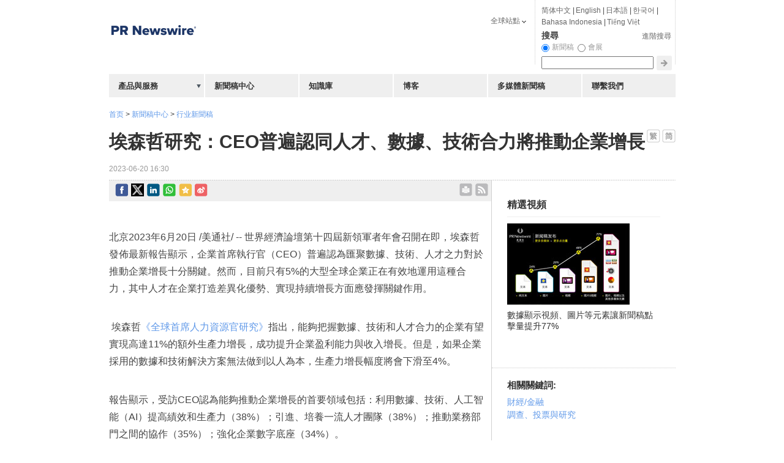

--- FILE ---
content_type: text/html; charset=UTF-8
request_url: https://hk.prnasia.com/story/408607-2.shtml
body_size: 17031
content:
<!DOCTYPE html PUBLIC "-//W3C//DTD XHTML 1.0 Transitional//EN" "http://www.w3.org/TR/xhtml1/DTD/xhtml1-transitional.dtd">
<html xmlns="http://www.w3.org/1999/xhtml" dir="ltr" lang="zh-tw" xml:lang="zh-tw" xmlns:wb="http://open.weibo.com/wb"> 

<head>

 	<meta http-equiv="Cache-Control" content="no-transform" />
 	<link rel="alternate" media="handheld" href="#" />
	<meta http-equiv="Content-Type" content="text/html; charset=UTF-8" />
	
	<!--canontical start-->
		<link rel="canonical" href="https://hk.prnasia.com/story/408607-2.shtml" />
		<!--canontical end-->

	<!--robots start-->
		<!--robots end-->

	<!--next pre start-->
	
		<!--next pre end-->
	
		<meta http-equiv="content-language" content="zh-tw" />
			
	
	
	<meta name="renderer" content="ie-stand">
	<meta name="keywords" content="埃森哲研究：CEO普遍認同人才、數據、技術合力將推動企業增長" />
	<meta name="description" content="北京2023年6月20日 /美通社/ -- 
世界經濟論壇第十四屆新領軍者年會召開在即，埃森哲發佈最新報告顯示，企業首席執行官（CEO）普遍認為匯聚數據、技術、人才之力對於推動企業增長十分關鍵。然而，......" />
	
	<!--sina js start-->
	<script src="//tjs.sjs.sinajs.cn/open/api/js/wb.js" type="text/javascript" charset="utf-8"></script>
	<!--sina js end-->  

		<link rel="apple-touch-icon-precomposed" href="https://static.prnasia.com/pro/pcom/includes/images/logo-safari-en.png" />
	  
	<!--sina like start-->
	<!--must-->
	<meta property="og:type" content="article" />
	<meta property="og:url" content="https://hk.prnasia.com/story/408607-2.shtml" />
	<meta property="og:title" content="埃森哲研究：CEO普遍認同人才、數據、技術合力將推動企業增長" />
	<meta property="og:description" content="埃森哲研究：CEO普遍認同人才、數據、技術合力將推動企業增長" />
	<!--may-->
	<!--1111 -->
		<meta property="og:image" content="/prnasia.com-PC/images/logo-en-min-200.png" />
		<meta name="weibo: article:create_at" content="" />
	<meta name="weibo: article:update_at" content="" />
	<!--sina like end-->
	
	<!--tencent js start-->
	<script src="//mat1.gtimg.com/app/openjs/openjs.js#autoboot=no&debug=no"></script>
  <!--tencent js end--> 
  
	
	
 
  
 	<title>埃森哲研究：CEO普遍認同人才、數據、技術合力將推動企業增長-美通社PR-Newswire</title>


	
	<link rel="stylesheet" type="text/css" href="//static.prnasia.com/pro/pcom/includes/theme/PRN_reset.css" media="all" />
	<link rel="stylesheet" type="text/css" href="//static.prnasia.com/pro/pcom/includes/theme/PRN_master.css" media="all" />
	
		
				<link rel="stylesheet" type="text/css" href="//static.prnasia.com/pro/pcom/includes/theme/PRN_Asia.css" media="all" />
			
		
		<link rel="stylesheet" type="text/css" href="//static.prnasia.com/pro/pcom/includes/theme/PRN_Asia_hk.css" media="all" />	
	

	


		
	
	
	<link rel="shortcut icon" href="//static.prnasia.com/pro/pcom/includes/images/favicon_PRN.ico" type="image/x-icon" />
	<script type="text/javascript" src="//static.prnasia.com/pro/pcom/includes/js/jquery.min.js"></script>
	<script type="text/javascript" src="//static.prnasia.com/pro/pcom/includes/js/jquery-ui.min.js"></script>
        <script type="text/javascript" src="//static.prnasia.com/pro/pcom/includes/js/jquery.json.min.js"></script>
		
		
		<script type="text/javascript" src="//static.prnasia.com/pro/pcom/js/sp/sp_common.js"></script>
	


<script type="text/javascript" src="//static.prnasia.com/pro/pcom/includes/js/s_code.js"></script>

 
<script>
/************* DO NOT ALTER ANYTHING BELOW THIS LINE ! **************/
var s_code=s.t();if(s_code)document.write(s_code)//--></script>
<script type="text/javascript"><!--
if(navigator.appVersion.indexOf('MSIE')>=0)document.write(unescape('%3C')+'\!-'+'-')
//--></script><noscript><div><a href="http://www.omniture.com" title="Web Analytics"><img
src="http://prnewswirecom2.122.2O7.net/b/ss/prnewswirecom2/1/H.20.3--NS/0"
height="1" width="1"  alt="omniture" /></a></div></noscript><!--/DO NOT REMOVE/-->
<!-- End SiteCatalyst code version: H.20.3. -->


 

<!--
-->

	
	
		
	
	

	
</head>

<body>
<!-- _overall_navigator_header END -->




<div style="display:none">from common-pcom:html:key:hk_segment_includes_overall_segment_header_shtml</div>
<!-- hk_overall_segment_header ON 2022-03-10 13:44:57 START -->
<!-- Google Tag Manager
<noscript><iframe src="//www.googletagmanager.com/ns.html?id=GTM-NDFWJZ"
height="0" width="0" style="display:none;visibility:hidden"></iframe></noscript>
<link rel="stylesheet" href="https://static.prnasia.com/pro/mnrv2/iconfont/iconfont.css" />
<script>(function(w,d,s,l,i){w[l]=w[l]||[];w[l].push({'gtm.start':
new Date().getTime(),event:'gtm.js'});var f=d.getElementsByTagName(s)[0],
j=d.createElement(s),dl=l!='dataLayer'?'&l='+l:'';j.async=true;j.src=
'//www.googletagmanager.com/gtm.js?id='+i+dl;f.parentNode.insertBefore(j,f);
})(window,document,'script','dataLayer','GTM-NDFWJZ');</script>
End Google Tag Manager -->


<!-- master container -->
<div id="container" class="">
	<!-- header -->
	<div class="section01">
	<!-- page logo -->
		<a title="全球領先的新聞稿發佈, 傳播和監測服務提供者" href="/">
			<img src="https://static.prnasia.com/pro/pcom/includes/images/logo-prn-02_PRN.png" alt="美通社: 全球領先的新聞稿發佈, 傳播和監測服務提供者" title="美通社: 全球領先的新聞稿發佈, 傳播和監測服務提供者" border="0" />
		</a>
		<!-- page logo end -->
	</div><!-- header end -->
<!-- hk_overall_segment_header ON 2022-03-10 13:44:57 END -->




    

    

	<!-- CONTENT AREA BEGIN -->

	<div class="content release-article">

		<div class="section05">

		
		<style>
		.newsSideBar01 .timestamp{display: block;}
		</style>
		
			
						<div style="padding:20px 0 0 0;">

				<a href="https://hk.prnasia.com/">首页</a>

				 &gt; 

				<a href="https://hk.prnasia.com/news/">新聞稿中心</a>

				 &gt; 

				<a href="https://hk.prnasia.com/p/group-all-2.shtml">行业新聞稿</a>

				<!--<img src="http://www.prnasia.com/p/styles/default/images/p1.png" id="jt_group">

			

				埃森哲研究：CEO普遍認同人才、數據、技術合力將推動企業增長-->

			</div>

			
			

			

			

			<style type="text/css" media="screen">

				#group_box {position: absolute;width: 120px;padding: 2px 0;text-align: center;border: 1px solid #CCC;box-shadow: 1px 3px 3px #eee;background-color: white;text-indent: 0;opacity: .6;z-index:99;}

				.cf_group_close a:hover {text-decoration:none;color:#464646}

				#group_close {padding:0 5px 0 0;float:right;text-decoration:none;cursor:pointer;font-size: 16px; font-weight: bold;}

			</style>					

			

			

			

			<script type="text/javascript">

				$(function(){ 

					$("#jt_group").click(function(){

						var offset = $(this).offset();

						var left = offset.left ;

						var top = parseInt(offset.top) ;

						

						var width_b = $(this).width() ;

						var width_p = $("#group_box").width();

						var height_p = $("#group_box").height();

						

						var left2 = left + parseInt(width_b/2) - parseInt(width_p/2);

						var top2 = top + 15;

						

		 			  $("#group_box").css("left",left2); 

		 			  $("#group_box").css("top",top2); 

						$("#group_box").show(); 

					});

					

					$("#group_close").click(function(){

						$("#group_box").hide();

					});

				});

			</script>

			

			<div id="group_box" style="display:none;opacity: 1; ">

				<div class="cf_group_close">

				  <a id="group_close">×</a>

				  <div style="clear:both"></div>

				</div>

				<div style="padding:0 10px 2px 10px;text-align:left;">

					<ul>

						
						<li style="line-height:1.5em;">

						<a href="https://hk.prnasia.com/p/group-7-2.shtml" target="_blank">

							金融與保險

						</a>

						</li>

						
					</ul>

				</div>					

			</div>

			

			

				

			<div style="padding: 15px 0 15px 0;" id="header-message">



					<div id="dvEditions">

															 <a href="https://hk.prnasia.com/story/408607-2.shtml"><img src="//static.prnasia.com/pro/pcom/includes/images/lang_zh_TW.png" alt="zh_TW" /></a>
																				<a href="https://www.prnasia.com/story/408610-1.shtml"><img src="//static.prnasia.com/pro/pcom/includes/images/lang_zh_CN.png" alt="zh_CN" /></a>
										

				</div>

				<!-- 4133720_XG33720 -->

				<h1 id="contenttitle"><!-- headline start -->埃森哲研究：CEO普遍認同人才、數據、技術合力將推動企業增長<!-- headline end --></h1>

				<span class="timestamp"><!-- timestamp start -->2023-06-20 16:30<!-- timestamp end --></span>

			</div>



			<div id="release-article-container">

				<div class="colSection section07">

					<script>var blurbline = ''</script>

					
			    <div class="newsreldettran" style="padding-top: 5px; padding-bottom: 5px !important;">

			     	
<style>
.shareleftline {float: left;}
.sharerightline {float: right;}
.shareicon {display: inline-block; padding-right: 5px; float:left;}
.shareicon img {width: 21px;}
.shareicon2 {display: inline-block; padding-right: 5px; padding-top: 4px;float:left;}
.shareicon2 img {width: 21px;}
</style>


<div class="shareleftline">

	<!--facebook start-->
	<div class="shareicon">
	
	<a href="javascript:(function(){window.open('https://www.facebook.com/share.php?src=bm&u='+encodeURIComponent(location.href),'_blank','width=650,height=450');})()" class="enshare-facebook">
	</a>
	
	</div> 
	<!--facebook end-->

	<div class="shareicon">

	<a href="javascript:void(0)" onclick="javascript:shareItwithBitly();return false;"  class="enshare-twitter">					
	</a>

	
	<script>

	function shareItwithBitly(){

	         var shortURL = "";

	         var longURL  = encodeURI(window.location.href);

	         var data={

	                   longURL: longURL,

	                   login:        "prnasia",

	                   apiKey:     "R_e8cf63d92244f631950d07a33334cbe3",

	                   client:       "bitly-javascript-api"

	         }

	         $.ajax({

	                   type:"POST",

	                   async: false,

	                   dataType:"jsonp",

	                   data:data,

	                   url:"http://api.bit.ly/v3/shorten",

	                   success:function(rv){

	                            if(rv.data){

	                                     shortURL = rv.data.url

	                            }else{

	                                     shortURL = longURL;

	                            }

	                            window.open('https://twitter.com/intent/tweet?text='+encodeURIComponent(document.title)+'&url='+encodeURIComponent(shortURL)+'&related=','_blank','width=650,height=450');

	                   },

	                   error:function(){

	                            window.open('https://twitter.com/intent/tweet?text='+encodeURIComponent(document.title)+'&url='+encodeURIComponent(longURL)+'&related=','_blank','width=650,height=450');

	                            console.log("couldn't get the short URL...");

	                   }

	         })

	}

	</script>

	


	</div>
	<!-- twitter end  -->


	<!-- LinkedIn -->
	<div class="shareicon">
	
	<a href="javascript:(function(){window.open('http://www.linkedin.com/shareArticle?mini=true&url='+encodeURIComponent(location.href)+'&title='+encodeURIComponent(document.title)+'&source=bookmark','_blank','width=650,height=450');})()"  class="enshare-linkedin">
	</a>
	
	</div> 
	<!-- end LinkedIn -->


	<!-- start whatsapp -->
	<div style="display:none;">
			<figure>									
				<img src="" alt="">					
			</figure>								
	</div>
		
	<div class="shareicon">
		
		<a href="javascript:(function(){window.open('whatsapp://send?text='+encodeURIComponent(document.title)+' 
		 '+encodeURIComponent(location.href)+'','_blank','width=650,height=450');})()"  class="enshare-whatsapp">
		</a>
			
	</div> 

	<!-- end whatsapp -->



	<!-- qzone start -->
	<div class="shareicon">
	
	<a href="javascript:(function(){window.open('https://sns.qzone.qq.com/cgi-bin/qzshare/cgi_qzshare_onekey?url='+encodeURIComponent(location.href)+'&title='+encodeURIComponent(document.title)+'&summary=&desc=&pics=https://static.prnasia.com/pro/pcom/includes/images/logo-prn-02_PRN.png','_blank','width=650,height=450');})()"  class="enshare-qzone">
	</a>
	
	</div>
	<!-- qzone end -->

	<!--google+ start
	<div style="margin: -5px 0 0 10px;float:left">
	<div class="g-plusone" data-size="medium"  data-annotation="none">
	<g:plusone></g:plusone>
	</div>
	
	<script type="text/javascript">
	(function() {
	  var po = document.createElement('script'); po.type = 'text/javascript'; po.async = true;
	  po.src = 'https://apis.google.com/js/plusone.js';
	  var s = document.getElementsByTagName('script')[0]; s.parentNode.insertBefore(po, s);
	})();
	</script>
	
	</div>
	<!--google+ end-->

	<!--sina forward start	
	<div style="margin: -7px 0 0 10px;float:left;">
	<wb:share-button addition="simple" type="button" appkey="1943563082" title="【埃森哲研究：CEO普遍認同人才、數據、技術合力將推動企業增長】埃森哲研究：CEO普遍認同人才、數據、技術合力將推動企業增長" pic="" url="https://hk.prnasia.com/story/408607-2.shtml" ralateuid="1649036617"> 
	</wb:share-button>
	</div>
	sina forward end-->	

	<!--sina forward start -->	
	<div class="shareicon">
	
	<a href="javascript:(function(){window.open('http://service.weibo.com/share/share.php?url='+encodeURIComponent(location.href)+'&type=button&ralateUid=1649036617&language=zh_cn&appkey=1943563082&title='+encodeURIComponent('【埃森哲研究：CEO普遍認同人才、數據、技術合力將推動企業增長】')+'&pic=&searchPic=true&style=simple','_blank','width=650,height=450');})()"  class="enshare-weibo">
	</a>
	
	</div> 
	<!--sina forward end-->	


</div>

<div class="sharerightline">
	<!--email ext-->
	
	<style>
		.printbody {
			text-align: left!important;
		}
	</style>
	<script type="text/javascript">
	function printHtml(html) {
		var bodyHtml = document.body.innerHTML;
		$('body').addClass('printbody');
		document.body.innerHTML = html;
		window.print();
		document.body.innerHTML = bodyHtml;
		$('body').removeClass('printbody');
	}

	function onprint() {
		var headline = $("#contenttitle").html();
		var content = $("#dvContent").html();
		var html = headline+content;
		printHtml(html);
	}
	</script>
	
	<div class="shareicon2">
		<a href="" onclick="onprint();"  class="enshare-print">
		</a>
	</div>
	<div class="shareicon2">
		<a title="RSS feeds of breaking news categorized by industry and subject" href="/rss"  class="enshare-rss" style="font-size:0;">rss
		</a>
	</div>
	<!--email ext-->
</div>

<div style="clear:both;"></div>



<script src="//res.wx.qq.com/open/js/jweixin-1.0.0.js"></script>

<script>
wx.config({
	debug: false,
	appId: 'wxcd1383132038e9ca',
	timestamp: 1766140383,
	nonceStr: '51amgxIBzDqmnEgZ',
	signature: '2686ac44353e16b6c60df2a8ed0f917635290bd0',
	jsApiList: [
	// 所有要调用的 API 都要加到这个列表中
	  'onMenuShareTimeline',
	  'onMenuShareAppMessage',
	]
});



wx.ready(function() {

	wx.onMenuShareAppMessage({
	    //title: '',
	    //desc: '',
	    link: window.location.href,
	    imgUrl: 'https://static.prnasia.com/pro/pcom/images/China-PRNewsire-300-300.png'
	})
	wx.onMenuShareTimeline({
	    //title: '',
	    //desc: '',
	    link: window.location.href,
	    imgUrl: 'https://static.prnasia.com/pro/pcom/images/China-PRNewsire-300-300.png'
	})
});



</script>





			     	
			    </div>
 				<div style="clear:both;margin-top:-10px;"> </div>	

       
				


					<div style="margin-right:10px;">

						<div id="dvContent">

							

							<style>

							#subheadlines div {font-size: 17px;}
							#dvContent table[name=logo_release]+p+div[id^=prni_] {clear:both;}
							</style>

							

						<!-- dvContent start -->

                        <style>

                          /* Style Definitions */
span.prnews_span
{
font-size:8pt;
font-family:"Arial";
color:black;
}
a.prnews_a
{
color:blue;
}
li.prnews_li
{
font-size:8pt;
font-family:"Arial";
color:black;
}
p.prnews_p
{
font-size:0.62em;
font-family:"Arial";
color:black;
margin:0in;
}

                        </style>

                        
						<p><span class="legendSpanClass">北京</span><span class="legendSpanClass">2023年6月20日</span> /美通社/ -- 世界經濟論壇第十四屆新領軍者年會召開在即，埃森哲發佈最新報告顯示，企業首席執行官（CEO）普遍認為匯聚數據、技術、人才之力對於推動企業增長十分關鍵。然而，目前只有5%的大型全球企業正在有效地運用這種合力，其中人才在企業打造差異化優勢、實現持續增長方面應發揮關鍵作用。</p> 
<p>&nbsp;埃森哲<a href="https://www.accenture.cn/cn-zh/insights/consulting/chro-growth-executive?c=acn_glb_hr-driventransfoutlook_13745250&amp;n=emc_0623" target="_blank" rel="nofollow">《全球首席人力資源官研究》</a>指出，能夠把握數據、技術和人才合力的企業有望實現高達11%的額外生產力增長，成功提升企業盈利能力與收入增長。但是，如果企業採用的數據和技術解決方案無法做到以人為本，生產力增長幅度將會下滑至4%。</p> 
<p>報告顯示，受訪CEO認為能夠推動企業增長的首要領域包括：利用數據、技術、人工智能（AI）提高績效和生產力（38%）；引進、培養一流人才團隊（38%）；推動業務部門之間的協作（35%）；強化企業數字底座（34%）。&nbsp;</p> 
<p>報告指出，人才在企業重塑進程中佔據著核心位置。因此，在釋放數據、技術、人才三者合力以推動業務增長的進程中，首席人力資源官（CHRO）需要發揮至關重要的催化作用。近九成（89%）的受訪CEO認為，在確保企業長期盈利性增長方面，CHRO應發揮發揮關鍵作用。然而，只有不足半數（45%）的受訪CEO正在為CHRO創造必要條件，助其引領企業增長。</p> 
<p>埃森哲首席領導力和人力資源官舒埃琳（Ellyn Shook）表示：「只有認識到人才是企業的核心，首席人力資源官才能夠大力推動企業增長。企業應為首席人力資源官創造有利條件，培養和建立關係、技能和環境，使其開展創新思考和行動，帶動管理團隊推動業務增長，創造卓越的人性化體驗。」&nbsp;</p> 
<p>報告還發現，擁有強大技能組合和關係網絡的CHRO，在積極發揮數據、技術、人才之力上的可能性是同行的近兩倍；與包括CEO在內的企業高層管理者建立密切聯繫、相互影響的可能性是同行的四倍。報告也為企業如何以創新方式加速變革提供了切實建議，幫助企業釋放數據、技術、人才的合力。</p> 
<p>埃森哲智能運營全球總裁優素福&middot;塔布（Yusuf Tayob）說道：「當下，隨著企業希望更迅速地實現數字化、增強業務運營的韌性，人才和首席人力資源官的角色具有關鍵的戰略重要性。在企業努力適應全新工作方式的過程中，對於員工來說，高管之間緊密協作意義重大，將帶來巨大收益。」</p> 
<p><b>關於本次研究</b></p> 
<p>埃森哲商業研究院面向來自全球12個國家的1140名CEO和CHRO開展了調研。這些國家包括：澳大利亞、巴西、加拿大、中國、法國、德國、印度、日本、新加坡、瑞士、英國和美國。受訪者來自12個行業，包括銀行、通信和媒體、消費品和服務、能源、醫療、高科技、保險、生命科學、公共部門、零售、軟件和平台、以及公用事業。同時，埃森哲與來自全球多個行業的17位大型企業CEO和CHRO進行訪談，進一步驗證調研發現。</p> 
<p><b>關於埃森哲</b></p> 
<p>埃森哲公司註冊於愛爾蘭，是一家全球領先的專業服務公司，幫助企業、政府和各界組織構建數字化核心能力、優化運營、加速營收增長、提升社會服務水平，更快且更規模化地創造切實價值。埃森哲是《財富》世界500強企業之一，堅持卓越人才和創新引領，服務於120多個國家的客戶。我們是技術引領變革的全球領軍者之一，擁有強大的生態協作網絡。憑借深厚的技術專長和行業經驗、獨特的專業技能，以及翹楚全球的卓越技術中心和智能運營中心，我們獨樹一幟地為客戶提供戰略&amp;咨詢、技術服務、智能運營、工業X和Accenture Song等全方位服務和解決方案，為客戶創造切實價值。埃森哲致力於通過卓越的服務能力、共享成功的文化，以及為客戶創造360&deg;價值的使命，幫助客戶獲得成功並建立長久信任。埃森哲同樣以360&deg;價值衡量自身，為我們的客戶、員工、股東、合作夥伴與整個社會創造美好未來。</p> 
<p>詳細信息，敬請訪問埃森哲公司主頁<a href="http://accenture.com/" target="_blank" rel="nofollow">accenture.com</a>。</p> 
<p><i><span>&copy; </span></i> &nbsp;2023埃森哲版權所有。埃森哲及其標識均為埃森哲公司的商標。&nbsp;</p>

						<!-- dvContent end -->

						</div>


						<div id="dvExtra"></div>

						


						


						<div id="dvSource">消息來源: 埃森哲</div>

						
						<div id="dvTickers">

							<h4 class="seo-h4-seemorereleases">相關股票: 

							<a href="/p/ticker+NYSE+ACN+2.shtml" title="NYSE:ACN">NYSE:ACN</a> 
							</h4>

						</div>

							
						
						
                        					

						
						<!--sina baidu youyan start-->

						
						<!--sina baidu youyan end-->

						

						<!--sina weibo comments start-->

						
						<!--sina weibo comments end--> 

						

						<!--disqus start-->

						<! -- disqus was disabled by JG 20151013 -->

						
						<!--disqus end-->

						

						<!--disqus start-->

						
						<!--disqus end-->

						




					</div>
					

					<script language="javascript" type="text/javascript">

						var blurbine_str = '';

						(function(){

							var prnaquote = $('prnaquote');

							if (prnaquote != null)
							{

								$('prnaquote').replaceWith('<blockquote id="blockquote"><p>' + blurbine_str + '</p></blockquote>');

							}

						})();

					</script>

				</div>



				<div class="block" id="release-article-sidebar">

					
			

					
					<div class="block03">

			

						<div style="padding:10px 25px 25px 25px; border-bottom: 1px dotted #CCCCCC;">

						<div style="display:none">from common-pcom:html:key:hk_segment_includes_releases_right_column_video_module_shtml</div>
<!-- releases_right_column_video_module ON 2021-11-18 16:49:32 START -->
<div id="multivuPlayer">
					<h5 class="seo-col2-h3" style="font-size: 15px;color: #333333;font-weight: bold;font-family: "Helvetica Neue",Helvetica,Arial,sans-serif !important;">精選視頻</h5>
					<div id="focusPlayer">
                			<div id="play_btn"><img src="//static.prnasia.com/pro/media/201201/20120127_pcom/mnr_vb.jpg" alt="" width="200" height="133" /></div>
   		            </div>
					<script>
						$("#play_btn").click(function() {//
							var player='<object type="application/x-shockwave-flash" data="http://static.prnasia.com/pro/prna/flash/vcastr3.swf" width="200" height="133" id="vcastr3">' 
							+ '<param name="movie" value="http://static.prnasia.com/pro/prna/flash/vcastr3.swf"/><param name="allowFullScreen" value="true" /><param name="FlashVars" value="xml='
							+ '<vcastr><channel><item><source>http://static.prnasia.com/pro/media/201109/multimedia/flash/multimedia.flv</source><duration></duration><title></title></item></channel><config><controlPanelBgColor>0x0</controlPanelBgColor><controlPanelMode>bottom</controlPanelMode><controlPanelBtnColor>0xF0FF</controlPanelBtnColor></config>'
							+ '<plugIns><logoPlugIn><url>http://static.prnasia.com/pro/prna/flash/logoPlugIn.swf</url><logoText></logoText><logoTextAlpha>0.75</logoTextAlpha><logoTextFontSize>10</logoTextFontSize>'
							+ '<logoTextLink>http://www.prnasia.com</logoTextLink><logoTextColor>0xffffff</logoTextColor><textMargin>10 10 auto auto</textMargin></logoPlugIn></plugIns></vcastr>"/>'
							+ '</object>';
							$("#focusPlayer").html(player);
							return;
						});
					</script>
					<div style="padding: 8px 0px;" id="textcontent">數據顯示視頻、圖片等元素讓新聞稿點擊量提升77%</div>
					<div class="horizontalline">&nbsp;</div>
				</div>
<!-- releases_right_column_video_module ON 2021-11-18 16:49:32 END -->


						</div>

		

						<div class="sub-block highlight-block">

							<h5>相關關鍵詞: </h5>

							
							<p><a href="/story/industry/FIN-2.shtml" title="財經/金融">財經/金融</a></p>

							
							<p><a href="/story/subject/SVY-2.shtml" title="調查、投票與研究">調查、投票與研究</a></p>

							
						</div>


						
						<div class="sub-block">

							<h5>最近新聞稿</h5>

							<ul>

							
								<li>

									<a href="/story/497544-2.shtml" >

									埃森哲《2025中國企業數字化轉型指數》： 中國企業全面擁抱人工智能加速重塑，僅有9%的企業實現了顯著價值

									</a>

									<span class="timestamp">2025-07-24</span>

								</li>

							
								<li>

									<a href="/story/478648-2.shtml" >

									埃森哲《技術展望2025》：「自主」新時代，信任是AI與人類共生的基礎

									</a>

									<span class="timestamp">2025-02-17</span>

								</li>

							
								<li>

									<a href="/story/472259-2.shtml" >

									埃森哲研究：投資數字核心將引領企業重塑增長，釋放生成式人工智能價值

									</a>

									<span class="timestamp">2024-12-10</span>

								</li>

							
								<li>

									<a href="/story/467719-2.shtml" >

									埃森哲首推企業變革衡量體系，幫助企業持續重塑

									</a>

									<span class="timestamp">2024-11-07</span>

								</li>

							
								<li>

									<a href="/story/459295-2.shtml" >

									埃森哲《2024中國企業數字化轉型指數》：中國企業計劃加大數字化投入，借助人工智能加速重塑

									</a>

									<span class="timestamp">2024-09-03</span>

								</li>

							
								<li>

									<a href="/story/433599-2.shtml" >

									埃森哲《技術展望2024》揭示AI 「人性化」的重大轉變

									</a>

									<span class="timestamp">2024-01-11</span>

								</li>

							
								<li>

								
								<a href="https://hk.prnasia.com/mediaroom/8746-0.html">

									

								前往企業新聞室</a></li>	

							</ul>

						</div>

						
										

						<div class="newsSideBar01">

							<div class="callouts-accordion">

								<div id="accordion">

		

									
									

									
									<h3><a href="/story/industry/FIN-2.shtml" title="財經/金融">財經/金融 最近新聞稿</a></h3>

									<div>

										<ul>

											
											<li>

												<a href="/story/516674-2.shtml" >

												EGX Bond LLC 發布公開披露，確認成功支付 Regulation S 債券 9.00% 的息票

												</a>

												<span class="timestamp">2025-12-19</span>

											</li>

											
											<li>

												<a href="/story/516658-2.shtml" >

												McKay Brothers和Go West達成戰略性合作

												</a>

												<span class="timestamp">2025-12-19</span>

											</li>

											
											<li>

												<a href="/story/516647-2.shtml" >

												Vantage基金會通過悉尼Starlight項目為兒童送上節日溫暖

												</a>

												<span class="timestamp">2025-12-19</span>

											</li>

											
											<li>

												<a href="/story/516639-2.shtml" >

												保柏香港 (Bupa Hong Kong) 已選定 Cognizant 作為合作夥伴，提供以人工智能驅動的業務流程即服務解決方案，以革新醫療保險索償流程。

												</a>

												<span class="timestamp">2025-12-19</span>

											</li>

											
											<li>

												<a href="/story/516592-2.shtml" >

												Neutrinos 於 InsurInnovator Connect Vietnam 2025 榮獲人工智能及機器學習創新大獎

												</a>

												<span class="timestamp">2025-12-18</span>

											</li>

											
											<li><a href="/story/industry/FIN-2.shtml"title="財經/金融">查看更多</a></li>

										</ul>

									</div>

									
									<h3><a href="/story/subject/SVY-2.shtml" title="調查、投票與研究">調查、投票與研究 最近新聞稿</a></h3>

									<div>

										<ul>

											
											<li>

												<a href="/story/516522-2.shtml" >

												【U Community社群】投選心目中的男神女神 派發戲院現金券 | 完成聖誕任務贏免費酒店自助餐/酒店住宿連餐飲/AIA友邦嘉年華門票等3,000份禮物

												</a>

												<span class="timestamp">2025-12-18</span>

											</li>

											
											<li>

												<a href="/story/516458-2.shtml" >

												GEDU Global Education 於倫敦舉行的第二十二屆 CIFAL 年會期間，與聯合國培訓研究所 (UNITAR) 簽署合作協議

												</a>

												<span class="timestamp">2025-12-18</span>

											</li>

											
											<li>

												<a href="/story/516399-2.shtml" >

												健康能延？近六成受訪港人曾推遲就醫

												</a>

												<span class="timestamp">2025-12-17</span>

											</li>

											
											<li>

												<a href="/story/516242-2.shtml" >

												Rockwell Automation 在多份 2025 年 Gartner Hype Cycles 報告中獲得認可

												</a>

												<span class="timestamp">2025-12-16</span>

											</li>

											
											<li>

												<a href="/story/515787-2.shtml" >

												把握全球人才流動機遇：《香港創科人才指數2025》全新發佈，剖析香港引才留才新進展、新機遇、新挑戰

												</a>

												<span class="timestamp">2025-12-12</span>

											</li>

											
											<li><a href="/story/subject/SVY-2.shtml"title="調查、投票與研究">查看更多</a></li>

										</ul>

									</div>

									
		

								</div>

								

								<script language="javascript" type="text/javascript">

								

								/* Below 2 functions are used for accordion functionality. */

								$(function() {

									$( "#accordion" ).accordion({

										autoHeight: false

									});

								});

								$(function() {

									$( "#accordionResizer" ).resizable({

										resize: function() {

											$( "#accordion" ).accordion( "resize" );

										}

									});

								});

								 /* Upto here */

								 

								</script>

		

							</div>

						</div>

						

						<div class="clearboth"></div>						

					</div>

					



					




				</div>

				

				

			</div>

			<div class="clearboth"></div>

			

		</div>

	</div><!-- CONTENT AREA END -->

	<script type="text/javascript">

	

	$(function(){

	//$("body").append("<div>"+navigator.userAgent+"</div>");

	var re = /^[\(（]{0,1}[\u0000-\uffff\w]{0,6}\s{0,1}[-:]{0,1}\s{0,1}(http|https):\/\/(photo|photos|mma).(prnewswire|prnasia).com\/(prnh|media)/;

	//var re = /^[\(（]{0,1}[^\x00-\xff\w]{0,6}\s{0,1}[-:]{0,1}\s{0,1}(http|https):\/\/(photo|photos|mma).(prnasia|prnewswire).com\/(prnh|media)/;

	$("#dvContent p").each(function(){

	
	if(re.test($(this).text().trim()) && ($(this).text().toLowerCase().indexOf("prnh")>0 || $(this).text().toLowerCase().indexOf("tiff")>=0 || $(this).text().toLowerCase().indexOf("png")>=0 || $(this).text().toLowerCase().indexOf("gif")>=0 || $(this).text().toLowerCase().indexOf("bmp")>=0 || $(this).text().toLowerCase().indexOf("jpg")>=0 || $(this).text().toLowerCase().indexOf("jpeg")>=0)){




		var flag = true;

		for(var i=0; i<$(this).nextAll().length; i++){

			var obj = $(this).nextAll()[i];

			try{

				if($(obj).text().indexOf("To view the original version on PR Newswire") >= 0){
					flag = true;
					break;
				}

				if(!re.test($(obj).text().trim()) && $(obj).text().trim().length > 3){

					flag = false;

					break;

				}

			}catch(e){

				console.log(e);

			}

		}

		if(flag){

			return;

		}



		var targetHTML = "";

		for(var i=0; i<$(this).find("a").length; i++){

			var obj = $(this).find("a")[i];

			var href = $(obj).attr("href").replace("prnh", "prnvar");
			
			if(href.toLowerCase().indexOf("multivu") >= 0){
				continue;
			}

			console.log("href= "+href);

			targetHTML += "<div style='TEXT-ALIGN: center; WIDTH: 100%'><a href='"+$(obj).attr("href")+"' target='_blank'><img title='' border='0' alt='' align='middle' src='"+href+"' style='max-width:500px;'></a></div><br>";


		}

		if(targetHTML.length > 10){

			/*

			for(var i=0; i<$("#dvContent p").length;i++){

				var obj = $("#dvContent p")[i];

				if($(obj).text().length > 25){

					$(obj).after(targetHTML);

					break;
				}

			}*/

			$(this).html(targetHTML);

		}



	}

	});

	});

	

	</script>
	



<div style="display:none">from common-pcom:html:key:hk_segment_includes_overall_segment_footer_shtml</div>
<!-- hk_overall_segment_footer ON 2023-09-20 09:55:04 START -->
<div class="gap-footer-content"> </div>

	
<!-- hk_inner_top_nav_links ON 2023-07-20 16:40:00 START -->
<div class="topnavlnks"> 

    <!-- search module -->
    <div class="block033">
<!--kr lang s-->
<style>
ul.other li {float:left;padding:0 2px 5px 0; line-height:1.2em;}
</style>
<div >
<ul class="other" style="list-style: none;">
<li><a href="https://www.prnasia.com/">简体中文</a> | </li>
<li><a href="https://en.prnasia.com/">English</a> | </li>
<li><a href="https://jp.prnasia.com/">日本語</a> | </li>
<li><a href="https://kr.prnasia.com/">한국어</a> | </li>
<li><a href="https://id.prnasia.com/">Bahasa Indonesia</a> | </li>
<li><a href="https://vn.prnasia.com/">Tiếng Việt</a></li>
<div style="clear:both"></div>
</ul>

</div>

<!--kr lang e-->
        <form name="searchOne" method="get" action="/p/story-search-sphinx.php">
            
            <table cellpadding="0" cellspacing="0" border="0" width="100%" class="srch1"  style="margin: 0;">
                <tbody>
                    <tr>
                        <td colspan="1">
                            <a title="Advanced Search" href="/p/story-search-sphinx.php?lang=2">進階搜尋</a>
                            <div class="dvSearch">搜尋</div>
                        </td>
                    </tr>
                    <tr>
                        <td colspan="2"></td>
                    </tr>
                </tbody>
            </table>

            <table cellpadding="0" cellspacing="0" border="0" style="padding-bottom: 5px;">
                <tbody>
                    <tr>
                        <td>
                            <input type="radio" id="rdnewsreleases" name="mode" value="story" class="rad" checked="checked" />
                        </td>
                        <td>
                            <label for="rdnewsreleases" class="searchLabel">
                                新聞稿
                            </label>
                        </td>
                        <td>&nbsp;&nbsp;</td>
                        <td>
                            <input type="radio" id="rdexhibitions" name="mode" value="exhibition" class="rad" />
                        </td>
                        <td>
                            <label for="rdexhibitions" class="searchLabel">
                                會展
                            </label>
                        </td>
                    </tr>
                </tbody>
            </table>

            <table cellspacing="0" cellpadding="0" border="0">
                <tbody>
                    <tr>
                        <td>
                            <div>
                                <input type="text" id="searchtxt" class="field1" name="keywords"  onKeyPress="javascript:return checkEnter(event)"  value="" maxlength="500"/>
                                <input type="hidden" name="lang" value="2" />
                                <input type="hidden" name="post" value="1" />
                                <input type="hidden" name="scope" value="fulltext" />
                                <input type="hidden" name="sortby" value="1" />                                    
                            </div>
                            <div class="dvError" id="dvError" style="display:none">
                                <table cellpadding="0" cellspacing="0" border="0">
                                    <tbody>
                                        <tr>
                                            <td>
                                                <div class="closebt">
                                                    <a title="Close" href="#" onClick="javascript:CloseError();"><span>Close</span><img  alt="新聞稿全球發佈-美通社-PR-Newswire" src="https://static.prnasia.com/pro/pcom/includes/images/close_icon_PRN.gif" border="0"/></a>
                                                </div>
                                                <br/>
                                            </td>
                                        </tr>
                                        <tr>
                                            <td align="left">
                                                <div class="errormessage" id="lblError">
                                                </div>
                                            </td>
                                        </tr>
                                    </tbody>
                                </table>
                            </div>
                        </td>
                        <td>
                            <input type="image" src="https://static.prnasia.com/pro/pcom/includes/images/button-search_PRN.gif" name="submit" value="Go" title="Go" onclick="trackSearch();return(validateChangeSearchURL());" />
                        </td>
                    </tr>
                    <tr>
                        <td colspan="2">
                        </td>
                    </tr>
                </tbody>
            </table>
        </form>
    </div>
    <!-- search module end -->

    <!-- header links module -->
    <div class="block022">
        <ol>
           <!-- <li><a title="Member sign in" id='global7' rel='drop3' class='drop'  href="#">登錄/註冊</a></li> -->
            <li><a title="Global sites" href="#" id='global8' rel='drop4' class='drop'>全球站點</a></li>
        </ol>
    </div>
    <!-- header links module end -->

</div><!-- topnavlnks end -->
<!-- hk_inner_top_nav_links ON 2023-07-20 16:40:00 END -->
 

	
<!-- hk_inner_main_navigation ON 2021-11-18 16:49:32 START -->
<div class="section02">
	<ol>
	<li class="">
		<a title="產品與服務" href="/services" id='global1' rel='drop1'>產品與服務</a>
	</li>
	<li class="">
		<a title="新聞稿中心" href="/news" id='global2'>新聞稿中心</a>
	</li>
	<li class="">
		<a title="知識庫" href="javascript:void(0)" id='global5'>知識庫</a>
	</li>
	<li class="">
		<a title="博客" href="/blog/" id='global3'>博客</a>
	</li>
	<li class="">
		<a title="多媒體新聞稿" href="/p/video-archive-2.shtml" id='global4'>多媒體新聞稿</a>
	</li>

	<li class="">
		<a title="聯繫我們" href="/contact-us/" id='global6' rel='drop2'>聯繫我們</a>
	</li>
	<style>
				#global5{
					background-image: none;
				}
				#global6{
					background-image: none;
				}
				#global5:hover{
					background-image: none!important;
				}
				#global6:hover{
					background-image: none!important;
				}
		        .alert{
		            width: 450px;
		            height: 216px;
		            border-radius: 8px;
		            box-shadow: 0px 0px 20px #888888;
		            position: fixed;
		            top: 50%;
		            left:50%;
		            margin-top: -108px;
		            margin-left: -225px;
		            display: none;
		            background-color: #ffffff;
		            z-index: 100;
		            font-size: 14px;
		        }
		        .alert p{
		        	width: 350px;
		        	position: absolute;
		        	left: 50px;
		        	top: 62px;
                    line-height:1.4em;
		        }
		        .alert button{
		            width: 99px;
		            height: 30px;
		            background-color: #0f6589;
		            border: 0;
		            border-radius: 4px;
		            position: absolute;
		            color: #fff;
		            cursor: pointer;
		        }
		        .alert .alert-btn1{
		        	left: 78px;
		        	bottom: 38px;
		        }
		        .alert .alert-btn2{
		        	right: 78px;
		        	bottom: 38px;
		        }
		        .alert div.alert-close{
		        	position: absolute;
		        	width: 14px;
		        	height: 14px;
		        	background-image: url(//static.prnasia.com/pro/media/201701/close-btn.png);
		        	right: 18px;
		        	top: 18px;
		        	color: 545454;
		        	cursor: pointer;
		        }
		    </style>
	<div class="alert">
		<div class="alert-close"></div>
		<p>繁體中文知識庫正在建設中，請您選擇簡體中文或英文版查看。</p>
		<button type="button" class="alert-btn1" onclick="window.open('http://www.prnasia.com/resources/')">简体中文</button>
		<button type="button" class="alert-btn2" onclick="window.open('http://en.prnasia.com/knowledge-center/')">English</button>
	</div>
	<script>
		        $('#global5').click(function(){
		            $('.alert').css({'display':'block'});
		        })
		        $('.alert .alert-close').click(function(){
		        	$('.alert').css({'display':'none'});
		        });
		    </script>
</ol>
<!--[if IE 6]>
<div class="clearboth">
	<img src="/includes/images/spacer_PRN.gif" border="0" height="1" width="1" alt="" />
</div>
<![endif]-->
</div>
<!-- hk_inner_main_navigation ON 2021-11-18 16:49:32 END -->
 

	
<!-- hk_inner_footer ON 2025-01-03 14:46:49 START -->
<div class="section03" id="footer" >
    <!-- footer -->
    <ol>
        <li><a title="關於美通社" href="/about">關於美通社</a></li>
        <li><a title="聯系我們" href="/contact-us">聯繫我們</a></li>
        <li><a title="Legal" href="/terms">Legal</a></li>
        <li><a title="Privacy Policy" href="https://www.cision.com/legal/privacy-policy/">Privacy Policy</a></li>		
        <li><a title="加入我們" href="/careers">加入我們</a></li>
        <li><a title="網站地圖" href="/sitemap">網站地圖</a></li>
        <li class="end"><a title="RSS 訂閱" href="/rss">RSS訂閱</a></li>
    </ol>
    <!-- footer end -->

    <!-- footer copyright-->
    <p class="end">
        Copyright &copy; 2025 美通社版權所有，未經許可不得轉載.<br />
        <a title="Cision" href="http://www.cision.com/us/?utm_medium=pr&utm_source=pressrelease&utm_content=cishomepage&utm_campaign=prnewswire" target="_blank">Cision</a> 旗下公司.<br/>
    </p>
</div><!-- footer end -->
<!-- hk_inner_footer ON 2025-01-03 14:46:49 END -->
 

</div><!-- end master container -->

	
<!-- hk_inner_dropdown_flyouts ON 2021-11-18 16:49:32 START -->
<!-- products and services -->
	<div id="drop1" class="droplinks">
		<ol>	
			<li><a title="新聞稿發佈" href="/services/distribute" >新聞稿發佈</a></li>
			<li><a title="媒體監測和情報" href="/services/monitor" >媒體監測和情報</a></li>
			<li><a title="信息披露和投資者傳播" href="/services/ir" >信息披露和投資者傳播</a></li>
			<li><a title="傳播優化與增值" href="/services/engage" >傳播優化與增值</a></li>
            <li><a title="客戶 FAQ值" href="/services/FAQ" >客戶 FAQ</a></li>
		</ol>
	</div>
	

	<!-- contact prn -->
	<div id="drop2" class="droplinks">
		<ol>
			<!-- <li id='partner-news'><a title="媒體動態" href="http://www.prnasia.com/partner-news/">媒體動態</a></li> -->
			<!--<li id='partners'><a title="媒體合作夥伴" href="http://hk.prnasia.com/m/media/partners/?b=1">媒體合作夥伴</a></li>-->
		</ol>
	</div>

	<!-- member signup -->
	<div id="drop3" class="droplinks">
		<ol>
			<li><a href="http://www.prnasia.com/m/journalist/user/do_login" title="記者登入 / 註冊">記者登入 / 註冊</a></li>
			<li><a href="http://www.prnasia.com/m/client/user/do_login" title="專家登入 / 註冊">專家登入 / 註冊</a></li>
			<li id="portalarea" ><a title="企業登錄" href="http://hk.prnasia.com/p/mediaroom-login.php?lang=2">企業登錄</a></li> 
		</ol>
	</div>

	<!-- global sites -->
	<div id="drop4" class="droplinks">
		<ol>
			<li><a title="美國" href="http://www.prnewswire.com">美國</a></li>
			<li><a title="巴西" href="http://www.prnewswire.com.br/">巴西</a></li>
			<li><a title="加拿大" href="http://www.newswire.ca/en/ ">加拿大</a></li>
			<li><a title="歐洲" href="http://prnewswire.co.uk/">歐洲</a></li>
			<li><a title="法國" href="http://www.prnewswire.fr/">法國</a></li>
			<li><a title="以色列" href="http://www.prnewswire.co.il/">以色列</a></li>
			<li><a title="墨西哥" href="http://www.prnewswire.com.mx/">墨西哥</a></li>
			<li><a title="荷蘭" href="http://www.perssupport.nl/apssite">荷蘭</a></li>
			<li><a title="英國" href="http://www.prnewswire.co.uk">英國</a></li>
		</ol>
	</div>

	<script type="text/javascript" src="https://static.prnasia.com/pro/pcom/includes/js/PRN_dropdowncontent.js"></script>
	<script type="text/javascript">
		//Call dropdowncontent.init("anchorID", "positionString", glideduration, "revealBehavior") at the end of the page:
		dropdowncontent.init("global1", "right-bottom", 10, "mouseover");
		// dropdowncontent.init("global6", "right-bottom", 10, "mouseover");
		dropdowncontent.init("global7", "left-bottom", 10, "click");
		dropdowncontent.init("global8", "left-bottom", 10, "click");
	</script>
<!-- hk_inner_dropdown_flyouts ON 2021-11-18 16:49:32 END -->


<!-- <script>
(function(){	
	var version = window.navigator.appVersion;
	var isIE6 = (version.indexOf("MSIE 6.0") != -1 || version.indexOf("MSIE 5.5") != -1)? true:false;
	showQR(350, "//static.prnasia.com/pro/pcom/images/dimensional-barcode.jpg");
	function showQR(top, imgUrl){
		var QRbox= document.createElement("div");
		var QRboxCSS ={
			'width': "130px",
			'height': "190px",
			'position': "fixed",
			'_position': "absolute",
			'top': top + "px",
			'right': "3px",
			'display':"block",
			'z-index':100
		};
		for(var key in QRboxCSS){
			QRbox.style[key] = QRboxCSS[key];
		}
	 	if(isIE6){
	 		QRbox.style.position = "absolute";
	 	}
	 	
		QRbox.innerHTML="<a href='' ></a>";
		var link =QRbox.getElementsByTagName("a")[0];
		link.href='javascript:void(0)';
		var linkCSS = {
			display:"block",
			width: "100%",
			height: "100%",
			backgroundImage: "url("+imgUrl+")",
			backgroundPosition: "0px 0px"
		};
		for(var key in linkCSS){
			link.style[key] = linkCSS[key]
		}
		document.body.appendChild(QRbox);
		var linkEventMap = {
			"mouseover": function(){
				link.style.backgroundPosition = "-130px 0px";
			},
			"mouseout": function(){
				link.style.backgroundPosition = "0px 0px";
			}
		}
		for(var evt in linkEventMap){
			var func = linkEventMap[evt];
			addEvent(evt, link, func);
		}
		addEvent("scroll", window, function(){
			if(isIE6){
				QRbox.style.top = getScrollTop() + top + "px";
			}
		})
	}
	function addEvent(evt, elem, callback){
		if(elem.addEventListener){
			elem.addEventListener(evt, callback, false)
		} else {
			elem.attachEvent && elem.attachEvent("on"+evt, callback);
		} 
	}
	function getScrollTop(){
	    if(typeof pageYOffset!= 'undefined'){
	        //most browsers
	        return pageYOffset;
	    }
	    else{
	        var B= document.body; //IE 'quirks'
	        var D= document.documentElement; //IE with doctype
	        D= (D.clientHeight)? D: B;
	        return D.scrollTop;
	    }
	}
})();
</script> -->

<!-- Global site tag (gtag.js) - Google Analytics -->
<script async src="https://www.googletagmanager.com/gtag/js?id=UA-6773238-10"></script>
<script>
  window.dataLayer = window.dataLayer || [];
  function gtag(){dataLayer.push(arguments);}
  gtag('js', new Date());

  gtag('config', 'UA-6773238-10');
</script>
<script>
		function appendScriptTag(link) {
			var sc = document.createElement("script");
			sc.setAttribute("src", link);
			sc.setAttribute("defer", "");
			sc.setAttribute("type", "text/javascript");
			var elementToAppendTo = document.getElementsByTagName('html')[0] || document.getElementsByTagName('head')[0] || document.getElementsByTagName('body')[0];
			elementToAppendTo.appendChild(sc);
		} 
		var currentWebsiteUrl = encodeURIComponent(window.location.href);
		var serverUrl = "https://tracking.intentsify.io";
		var link = serverUrl + '/page-tracking/intentsify- cisionPRNASIA /' + currentWebsiteUrl;
		setTimeout(function(){appendScriptTag(link);}, 1000);
	</script>
<!-- hk_overall_segment_footer ON 2023-09-20 09:55:04 END -->




<!-- _overall_navigator_footer START -->


	<script type="text/javascript">
		var _bdhmProtocol = (("https:" == document.location.protocol) ? " https://" : " http://");
		document.write(unescape("%3Cscript src='" + _bdhmProtocol + "hm.baidu.com/h.js%3F85cc2c0b248c57e93fb0181c788a8167' type='text/javascript'%3E%3C/script%3E"));
		

		

		(function(){
			var cookie_prefix = 'MEDIOCRE5_';
			var cookie_name = cookie_prefix + 'refer';
			var link_entry = document.referrer;

			if(link_entry.length > 0 && 
				(link_entry.indexOf('prnasia.com') == -1 || link_entry.indexOf('prnasia.com') > 20)){
				link_entry = link_entry.substring(0,255);
				if(!$.cookie(cookie_name)){
					$.cookie(cookie_name, link_entry, { path: '/' });
				}else{
					$.cookie(cookie_name, link_entry, { path: '/' });
				}
			}
		})();
	</script>
	


<script>function initApollo(){var n=Math.random().toString(36).substring(7),o=document.createElement("script"); o.src="https://assets.apollo.io/micro/website-tracker/tracker.iife.js?nocache="+n,o.async=!0,o.defer=!0, o.onload=function(){window.trackingFunctions.onLoad({appId:"68394001b3b964000db386b1"})}, document.head.appendChild(o)}initApollo();</script>


<script>(function(){function c(){var b=a.contentDocument||a.contentWindow.document;if(b){var d=b.createElement('script');d.innerHTML="window.__CF$cv$params={r:'9b063d4d3f1452f1',t:'MTc2NjE0MDM4My4wMDAwMDA='};var a=document.createElement('script');a.nonce='';a.src='/cdn-cgi/challenge-platform/scripts/jsd/main.js';document.getElementsByTagName('head')[0].appendChild(a);";b.getElementsByTagName('head')[0].appendChild(d)}}if(document.body){var a=document.createElement('iframe');a.height=1;a.width=1;a.style.position='absolute';a.style.top=0;a.style.left=0;a.style.border='none';a.style.visibility='hidden';document.body.appendChild(a);if('loading'!==document.readyState)c();else if(window.addEventListener)document.addEventListener('DOMContentLoaded',c);else{var e=document.onreadystatechange||function(){};document.onreadystatechange=function(b){e(b);'loading'!==document.readyState&&(document.onreadystatechange=e,c())}}}})();</script></body>
</html>
<!--  -->
<!-- _overall_navigator_footer END -->








--- FILE ---
content_type: text/css
request_url: https://static.prnasia.com/pro/pcom/includes/theme/PRN_reset.css
body_size: -67
content:
/* PRNewswire reset styles 20090220 L.Pocinwong */
body, form, p, h1, h2, h3, h4, h5, h6, a, ul, ol, li, table, td, th {
    margin: 0;
}

h1, h2, h3, h4, h5, h6 {
    line-height: 1.0em;
}

body, form {
    padding: 0;
}

object {
    display: block;
}

p {
    line-height: 1.2em;
}
h1, h2, h3, h4, h5, h6 {
    font-size: 100%;
    font-weight: normal;
   /*  line-height: 1.2em!important; */
    margin: 0;
    padding: 0;
}
acronym, abbr, fieldset, img {
    border: 0 none;
}
acronym, abbr, fieldset, img {
    border: 0 none;
}


--- FILE ---
content_type: text/css
request_url: https://static.prnasia.com/pro/pcom/includes/theme/PRN_master.css
body_size: 22051
content:
body {
	font-family: Montserrat,'Helvetica Neue',Helvetica,Tahoma,Arial,"PingFang SC","Microsoft YaHei",SimHei,"WenQuanYi Micro Hei",sans-serif;
	color:#464646;
	font-size:12px;
	background:#fff;
	text-align:center;
	/*line-height:1em;*/
}
pre {
	font-size:12px;
	/*鐗规畩瀛椾綋*/
	font-family:Courier New;
	color:#464646;
	line-height:1.2em;
	white-space:pre-wrap;
	word-wrap:break-word;
	margin-top:5px;
}
img{ border:0px }
table {font-size:12px;}
/* this is for print functionality */
@media print{
p{ padding-bottom:10px;  }
#dvHeadline{ font-size:23px; padding-bottom:10px; }
}
.clearboth { clear:both; height:1px; margin:0; padding:0; }
.fontsize11px{ font-size:11px !important; }
.txtright{ text-align:right }
.paddingleft10px{ padding-left:10px  }
.error { color:red; }

#container { width:925px;  text-align:left; margin:0 auto; padding:0 22px; }
a:link,a:active { color:#6099e9; text-decoration:none; outline:none; }
a:visited,.column5 a:visited,.column6 a:visited,.news-releases .section05 .col-2 .module2 a:visited,.news-releases .section05 .col-2 .module3 a:visited,.news-releases .section05 .video-list a:visited,.news-releases .section05 .video-feature a:visited,.news-releases .section05 .all a:visited,.section06 a:visited { text-decoration:none; outline:none; color:#6099e9; }
a:hover,.column5 a:hover,.column6 a:hover,.news-releases .section05 .col-2 .module2 a:hover,.news-releases .section05 .col-2 .module3 a:hover,.news-releases .section05 .video-list a:hover,.news-releases .section05 .video-feature a:hover,.news-releases .section05 .all a:hover,.news-releases .section05 .sectors a:hover,.news-releases .section05 .sectors .headlines-subdiv2 a:hover,.section06 a:hover,#errorpage .col-2 a:hover { color:#6099e9; text-decoration:underline; outline:none; }
a:visited{ color:#6099e9;}
* html .news-releases .section05 .sectors a:hover { color:#6099e9; text-decoration:underline; outline:none; }
.section01 { height:115px; width:925px; margin:0; padding:0 0 21px; }
.section01 h1 { width:230px; padding:0; }
.section01 h2 { font-size:28px; font-family:Georgia, "Times New Roman", Times, serif; color:#000;}
.section02 {
	clear:both;
	height:38px;
	width:925px;
	/*background:#fff url(../images/bg-navigation_PRN.gif) repeat-x 0 0;*/
	margin:0;
	padding:2px 0;
	position:absolute;
	top:134px;
}
.section02 li{display:inline; height:auto; }
.section02 a { height:12px; font-size:12px; display:block; line-height:1em; float:left; letter-spacing:normal; padding:14px 21px 12px 15px; }
.section02 a:link,.section02 a:active,.section02 a:visited { color:#333; text-decoration:none; background:#efefef; }
/*lijian20171114*/
.section02 a:link,.section02 a:active,.section02 a:visited {font-weight: 700;}
/*lijian20171114*/
.section02 a:hover,.section02 .sel a { color:#fff; background:#999; text-decoration:none; margin:0;}

#global1{ width:140px; }
#global5 { width:193px; border-left:2px solid #fff; }
#global1, #global5 { background-image:url(../images/bg-navigation-sel-off_PRN.gif); background-repeat:no-repeat;background-position:100% 9px; }
a:hover#global1,.section02 .sel a#global1 {background-image:url(../images/bg-navigation-sel-on_PRN.gif); }
.section02 .sel a:hover#global5 { color:#333; background-color:#EFEFEF;background-image:url(../images/bg-navigation-sel-off_PRN.gif); }
#drop1, #drop2, #drop6 { position:absolute; visibility:hidden; background:#efefef; color:#fff; font-size:11px; display:inline; border-right:2px solid #e4e4e4;
border-bottom:2px solid #dcdcdc; padding:0 10px 10px; }
#drop1 {width: 154px;margin: 0; }
#drop2 { width:207px; margin:0; }
#drop6 { width:207px; margin:0; }
#drop3,#drop4 { width:134px; position:absolute; visibility:hidden; background-color:#efefef; color:#333;
font-size:11px; display:inline; border-right:2px solid #e4e4e4; border-bottom:2px solid #dcdcdc; margin:0; padding:0 10px 10px; }
#drop3 { width:160px; }
#drop2 ol { text-align:left; background:url(../images/line-horz-01_PRN.gif) repeat-x 0 1px; }
.droplinks ol { list-style:none; font-size:12px; text-align:right; padding:0; }
.droplinks a { display:block; background:url(../images/line-horz-01_PRN.gif) repeat-x 0 100%;
padding:10px 4px; }
.droplinks a:link,.droplinks a:active,.droplinks a:visited { color:#848484; }
.droplinks a:hover { color:#fff; background:#999; text-decoration:none; }
.gap-footer-content { height:65px; }

.section03 { clear:both; background:#fff; border-top:1px solid #CCC; text-align:center; margin:0; padding:15px 0; }
.section03 li,.section03 a { font-size:11px; color:#666; }
.section03 a { padding-right:4px; border-right:1px solid #666; }

.content{ width:925px; border-bottom:10px solid #fff; color:#333; margin:2px 0 0; padding:39px 0 0 0; }
.content .bar { clear:both; height:1px; background:url(../images/line-horz-01_PRN.gif) repeat-x 0 100%; padding:15px 0 0; }
.content .section04 { width:177px; float:left; margin:0; padding:0; }
.section04 .block01 { position:relative; height:70px; border-bottom:5px solid #fff; margin:0; padding:0;line-height: 1em; }
.section04 .block01 h2 { position:absolute; bottom:0; font-size:14px; line-height:1em; padding:0 11px 12px; }
.section04 .block02 a { display:block; color:#858585; background:#F4F4F4; border-bottom:5px solid #fff; text-decoration:none; line-height:1.133em;
padding:padding:0px 0 0; }
.section04 .block02 a td,a.singleIndustry { padding:12px 11px 10px 10px; }
.menu-tr { height:18px; background:#F4F4F4; text-decoration:none; color:#858585; border-bottom:5px solid #fff; }
.menu-td1 { font-size:12px; padding:12px 11px 10px 10px; }
.section04 .block02 td.opener { font-size:16px; color:#F4F4F4; width:14%; }
.section04 .block03 {
background:#fff url(../images/line-horz-01_PRN.gif) repeat-x 0 100%; margin:0;
padding:15px 0 15px 12px; }
.section04 .lastblock { background:#fff; margin-top: -5px; }
.section04 .block03 li { line-height:1.33em; padding:0 24px 0 0; }
.section04 .block03 h3 { font-weight:400; font-size:12px; padding:0 0 5px; }
.section04 .block03 p{ padding:10px 24px 15px 0; }
.section05 { width:738px; float:right; margin:0; }
.jumpto { text-align:left; line-height:2em; color:#333; font-size:12px; padding:0 0 12px; }
.section05 .col-2 .tools .jumpto a { font-size:11px; color:#6099E9!important; display:inline; line-height:1.33em; padding:5px 0 14px; }
.jumpto select { color:#333; font-size:12px; }
.jumpto input{ margin-bottom:-5px; }
.section05 h1 { font-weight:400; color:#333; border-bottom:1px solid #ccc; }
.section05 h2 { font-weight:700; font-size:18px; color:#333; padding:0 0 15px; }
.section05 .asset{ margin:0; padding:20px 0px; }
.section05 .column {
	font-size:16px;
	margin:0;
	padding:20px 0 0;
}
.right .asset { float:right; }
.section05 .column p{ line-height:1.385em; padding:0 0 20px; }
.section05 .column ul{ line-height:1.385em; padding:0 0 30px 15px; }
.section05 .block02,.section05 .block03{ clear:both; font-size:12px;background:url(0) repeat-x 0 0; margin:0; }
.section05 .block02 p{ line-height:1.333em; padding:0 0 5px; }
.section05 .block02 ul{ list-style:none; padding:20px 0; }
.section05 .block02 li { line-height:1.5em; padding:0; }
.section05 .block02 h2 { font-weight:700; font-size:18px; }
.section05 .block02 .mcolumn { width:207px; float:left; font-size:11px; padding:0 12px 10px 0; }
.section05 .block02 .mcolumn h3 { color:#333; font-size:12px; font-weight:700; line-height:1.2em; }
.section05 .block02 .mcolumn p { font-size:12px; padding:5px 0; }
.section05 .block02 .column { width:207px; float:left; margin:20px 0 0; padding:0 12px 10px 0; }
.section05 .block02 .col-b { border-left:1px solid #ccc; }
.section05 .block02 .col-b .amarginzero { margin-left:0; }
/* .section05 .block03 { padding:9px 0 0; } */
.section05 .block03 .newcolumn,.section05 .column4 { width:197px; height:94px; float:left; margin:0; padding:20px 5px 20px 15px; }
.section05 .block03 .col-a { background:#efefef; border-right:6px solid #fff; }
.section05 .block03 .col-b { background:#f2f1ab; border-right:6px solid #f2f1ab; }
.products-and-services .section05 .block03 .col-a,
.products-and-services .section05 .block03 .col-b{
	padding:20px 5px 20px 15px;
	margin-bottom:10px;
	border-right:0px !important;
	height:90px;
}
.products-and-services .section05 .block03 .col-a h2,
.products-and-services .section05 .block03 .col-b h2{
	font-weight:700;
	padding:0 0 10px;
	font-size:12px;
}
.sub-block.product-right-recent-releases,
.sub-block.product-right-recent-releases a{
	color: #333;
    font-size: 14px;
    line-height: 1.5em;
    font-weight: 400;
}

.section05 .asset.spec { width:400px !important; height:auto; }
.section05 .asset.spec_1 { width:180px !important; height:auto; padding:20px 10px 10px 0; }
.section05 .column5 { float:left; background:url(../images/line-horz-01_PRN.gif) repeat-x 5px 0;
width:100%; padding:0 0 30px; }
.section05 .column5 h2 { margin:20px 0 5px; padding:0; }
.section05 .column5 ul { line-height:15px; list-style-type:disc; margin:0 0 0 16px; padding:0!important; }
.section05 .column5 .tabs { width:100%; height:36px; margin:35px 0 0; }
.section05 .column5 .tab { width:130px; background:#f4f4f4 url(../images/line-vertical-01_PRN.gif) repeat-y 0 0;
border-top:solid 1px #d4d4d4; border-bottom:solid 1px #d4d4d4; cursor:hand; margin:0; }
.section05 .column5 .notab{ background:url(../images/line-vertical-01_PRN.gif) repeat-y 0 0; }
.section05 .column5 .notab .ext{ border-bottom:solid 1px #d4d4d4; height:36px; width:100%; float:left; }
.section05 .column5 .tabs .sel{ background-color:#fff; border-bottom-style:none; }
.section05 .noline{ background-image:none; }
.section05 .column5 .vid a{ float:left; margin:20px 0 0; }
.section05 .column5 .links{ float:left; width:230px; margin:0 0 0 20px; }
.section05 .column5 .links a { float:left; background:url(../images/line-vertical-01_PRN.gif) repeat-x 0 40px;
height:50px; padding:0 0 0 5px; }
.section05 .column5 .more { float:left; background-image:none!important; font-weight:700; margin:30px 0 0; padding:0 0 0 5px; }
.section05 .column5 .inner { float:left; width:600px!important; }

.column6 { width:925px; padding-left:0!important; }
.column6 .col-1 { width:665px!important; }
.column6 .col-1 .more { margin:10px 0 0 -12px; padding:10px 0 10px 13px; }
.column6 .col-1 .more h6 { font-size:12px; font-weight:400; }
.column6 .col-1 .more .seo-h4-seemorereleases {
	font-size:12px;
	font-weight:400;
	background:none;
	line-height:1em;
	margin:0;
	padding:0;
}
.column6 .col-1 .dt1{ margin:10px 0 25px; }
.column6 .col-1 .dt1 .ext { background:#f4f4f4 url(../images/line-horz-01_PRN.gif) repeat-x 0 0;
vertical-align:middle!important; text-align:left!important; padding-top:5px; line-height:15px; }
.column6 .col-1 .dt1 .namcol { width:150px; text-align:left!important; vertical-align:middle; padding:7px 0; }
.column6 .col-1 .dt1 .namrow { height:25px; vertical-align:bottom!important; }
.column6 .col-1 .dt1 .alt { background-color:#e9f3df; }
.column6 .col-1 .dt1 .item { vertical-align:bottom; }
.column6 .col-1 .dt1 td { text-align:right; padding:0 0 5px; }
.column6 .col-1 .dt1 .btm { background:url(../images/line-horz-01_PRN.gif) repeat-x 0 12px; }
.column6 .col-1 .dt2 { margin-bottom:15px!important; }
.column6 .col-1 .dt3 td.end { width:30px!important; }
.column6 .col-2 { margin-top:0!important; }
.column6 h1.reltitle { background:#fff url(../images/line-horz-01_PRN.gif) repeat-x 0 97px!important;
height:70px; }
.column6 .col-1 .ref li { list-style-type:decimal; font-size:10px; }
.column6 .col-1 .qna tr { height:45px; line-height:15px; }
.column6 .col-1 .qna td { vertical-align:top!important; }
.column6 .col-1 .qna td.lbl { width:20px; }
.column6 .col-1 .spec2 { background:#fff url(../images/line-horz-01_PRN.gif) repeat-x 0 0;
padding-top:25px; margin-top:10px; }

.section05 .col-2 .tools .act li { background:url(../images/line-horz-01_PRN.gif) repeat-x 0 31px; }
.section05 .col-2 .tools .buy { background:url(../images/buy_PRN.jpg) no-repeat 10px 8px; }
.section05 .col-2 .tools .bug { background:url(../images/pencil_PRN.jpg) no-repeat 10px 8px; }
.section05 .col-2 .tools .blogsearch { background:url(../images/blogsearchnew_PRN.gif) no-repeat 10px 8px; }
.section05 .col-2 .tools .link { background:url(../images/chain_PRN.jpg) no-repeat 10px 8px; }
.section05 .col-2 .tools .share { background:url(../images/share_env_PRN.jpg) no-repeat 10px 8px; }
.section05 .col-2 .tools .end { background:none!important; }
.section05 .htools a { height:10px; font-size:12px; font-weight:400; padding:11px 4px 11px 39px; }
.section05 .htools .act .shareit { background-color:#fff; display:inline; margin-left:-185px; margin-top:40px; position:absolute; text-align:left; width:100px; }
.section05 .htools .act .blogit { background-color:#fff; display:inline; margin-left:-90px; margin-top:40px; position:absolute; text-align:left; width:90px; }
.section05 .htools .act .shareit a,.section05 .htools .act .blogit a {
display:block; height:10px; font-size:12px; font-weight:400; border-bottom:1px dotted #ccc; padding:3px 3px 14px; }
.section05 .htools li { text-align:left; border-bottom:1px dotted #ccc; padding:10px 0 11px 0; }
.section05 .htools .share { background:transparent url(../images/share_env_PRN.jpg) no-repeat scroll 10px 8px; }
.section05 .htools .blog { background:transparent url(../images/pencil_PRN.jpg) no-repeat scroll 10px 8px; }

.column6 .col-2 p { padding-bottom:10px!important; }
.column6 .col-1 .lang { float:right; margin:-35px 20px 0 0; }
.column6 .col-1 .extras { float:left; width:100%; background:url(../images/line-horz-01_PRN.gif) no-repeat 0 35px;
margin:-12px 0 0; padding:7px 0 5px; }
.column6 .col-1 .extras .imgcaption { float:left; width:199px; }
.column6 .col-1 .extras a { color:#666; float:left; padding:5px 0 0 25px; }
.column6 .pdf { background:url(../images/pdf_PRN_New.jpg) no-repeat 0 0; }
.column6 .csv { background:url(../images/csv_PRN_New.jpg) no-repeat 0 0; }
.column6 .doc { background:url(../images/doc_PRN_New.jpg) no-repeat 0 0; }
.column6 .docx { background:url(../images/docx_PRN_New.jpg) no-repeat 0 0; }
.column6 .dot { background:url(../images/dot_PRN_New.jpg) no-repeat 0 0; }
.column6 .odf { background:url(../images/odt_PRN_New.jpg) no-repeat 0 0; }
.column6 .ppt { background:url(../images/ppt_PRN_New.jpg) no-repeat 0 0; }
.column6 .rtf { background:url(../images/rtf_PRN_New.jpg) no-repeat 0 0; }
.column6 .sxw { background:url(../images/sxw_PRN_New.jpg) no-repeat 0 0; }
.column6 .txt { background:url(../images/txt_PRN_New.jpg) no-repeat 0 0; }
.column6 .wpd { background:url(../images/wpd_PRN_New.jpg) no-repeat 0 0; }
.column6 .xlt { background:url(../images/xlt_PRN_New.jpg) no-repeat 0 0; }
.column6 .xlw { background:url(../images/xlw_PRN_New.jpg) no-repeat 0 0; }
.column6 .default { background:url(../images/default_PRN_New.jpg) no-repeat 0 0; }
.column6 .extras .divider { float:left; padding:4px 15px 0; }
.column6 .featured .video { float:right; background:url(../images/line-horz-01_PRN.gif) repeat-x 0 0;
width:321px; height:281px; clear:right; margin:20px 0 0 15px; padding:20px 0 10px; }
.column6 .featured .divider { float:left; height:95px; width:1px; margin:0; padding:0 11px; }
.column6 .featured .divider.rend { padding-right:0; }
.column6 .featured .photo { float:right; padding:0 0 11px; }
.column6 .featured .mulPhoto { float:left; padding:0 0 11px; }
.column6 .featured .photo.rend { width:1px; height:100%; padding:0; }
.column6 .featured .photos { float:right; margin:0 0 20px; }
.column6 .featured .photos.two { width:350px; height:110px; }
.column6 .featured .photos.three { width:510px; height:110px; }
.column6 .featured .photos.four { width:690px; overflow:hidden; }
.column6 .featured .photos.one .rarrow,.column6 .featured .photos.one .larrow,.column6 .featured .photos.two .rarrow,.column6 .featured .photos.two .larrow,.column6 .featured .photos.three .rarrow,.column6 .featured .photos.three .larrow { visibility:hidden; }
.column6 .featured .dllink { float:right; padding-top:5px; font-size:11px; }
.column6 .featured .photos .rarrow { position:absolute; top:0; left:650px; height:160px; width:15px; background:url(../images/arrow_right_PRN.gif) right center; }
.column6 .featured .photos .larrow { position:absolute; top:0; left:0; width:15px;
height:160px; background:url(../images/arrow_left_PRN.gif) repeat scroll left center; }
.column6 .featured .photo .imageDivider { background:url(.../images/vert-dl-line.gif) repeat-y top center; padding-right:5px;
padding-left:5px; height:192px; float:right; }
.img_container .imageDivider {
background:url(.../images/vert-dl-line.gif) repeat-y top center;
padding-right:5px;
padding-left:5px;
height:192px;
float:left;
}

.column7 .col-2 p {
padding-bottom:8px!important;
}

.column7 .col-1 .join01 img {
float:left;
margin:0 25px 0 0;
}

.column7 .col-1 .join01 {
float:left;
background:url(../images/line-horz-01_PRN.gif) repeat-x 0 0;
margin:10px 0 0;
padding:20px 0 0;
}

.column7 .col-1 .join01 h2,.column7 .col-1 .join02 h2 {
font-size:16px;
color:#666;
margin:0 0 8px;
}

.column7 .col-1 .contact {
width:70%;
padding:20px 0 0;
}

.column7 .col-1 .join02 {
background:url(../images/line-horz-01_PRN.gif) repeat-x 0 0;
margin:35px 0 0;
padding:20px 0 0;
}

.column7 .col-2 .login {
height:316px;
background:#f4f4f4 url(../images/line-horz-01_PRN.gif) repeat-x 0 0;
padding-left:15px;
margin:0 0 40px;
}

.column7 .col-2 .login h2 {
background:none;
padding-bottom:3px;
color:#666;
}

.column7 .col-2 .login p {
font-size:12px;
width:80%;
}

.column7 .col-2 .login .lbl {
float:left;
font-weight:700;
font-size:12px;
margin:15px 0 5px;
}

.column7 .col-2 .login input.txt {
width:89%;
}

.column7 .col-2 .login .rem {
width:100%;
float:left;
margin:12px 0 13px -4px;
}

.column7 .col-2 .login .rem span {
float:left;
margin:3px 0 0 4px;
}

.column7 .col-2 .login a {
float:left;
width:170px;
color:#6099e9;
margin:22px 0 0;
}

.column8 .col-1 {
margin-top:19px!important;
}

.column8 .col-1 p {
line-height:18px!important;
margin:5px 0 0!important;
padding:0 0 15px!important;
}

.column8 .col-1 h2 {
font-size:16px!important;
font-weight:400!important;
background:url(../images/RSS-icon.gif) no-repeat 0 3px;
height:18px;
padding:4px 0 0 22px !important;
}

.column8 .col-1 .arrow {
background:url(../images/rss_arrow_PRN.gif) no-repeat 5px 9px;
width:25px;
cursor:pointer;
}

.column8 .col-1 .arrowDown {
background:url(../images/rss_arrowdown_PRN.gif) no-repeat 5px 9px;
width:25px;
cursor:pointer;
}

.column8 .col-1 .subscribe {
background:url(../images/subscribe_button_PRN.gif) no-repeat 0 8px;
width:70px;
cursor:pointer;
}

.column8 .col-1 .topitem {
height:27px;
background-color:#fff;
}

.column8 .col-1 .item {
height:0;
background-color:#fff;
border-top:0;
border-bottom:0;
}

.column8 .col-1 .alt {
height:27px;
background-color:#fafae1;
}

.column8 .col-1 .feeds {
border-bottom:solid 1px #ddd;
border-collapse:collapse;
}

.column8 .col-1 .subfeeds {
border-bottom:solid 0 #ddd;
}

.column8 .col-1 .feeds td {
border-top:solid 1px #ddd;
}

.column8 .col-1 .feeds td.feedGroup {
height:27px;
font-weight:700;
}

.column8 .col-1 .feeds .subfeeds td {
border-top:solid 1px #ddd;
height:27px;
}

.column8 .col-1 .feeds .subfeeds .topCat {
border-top:solid 0 #ddd;
height:27px;
}

.column8 .col-1 .item .arrow.sel {
background:#fafae1 url(../images/rss_arrowdown_PRN.gif) no-repeat 2px 11px;
border-top:solid 0 #ddd;
}

.column8 .col-1 .item .arrow.selLeft {
background:#fafae1 url(../images/rss_arrow_PRN.gif) no-repeat 5px 9px;
width:25px;
cursor:pointer;
border-top:solid 0 #ddd;
}

.column8 .col-1 .item .arrow.non-sel {
background:#fff url(../images/rss_arrowdown_PRN.gif) no-repeat 2px 11px;
}

.column8 .col-1 .feeds .item.sub .arrow {
background:none;
cursor:auto!important;
border-top-width:0!important;
}

.column8 .col-1 .feeds .item.sub .arrow.top {
border-top:solid 1px #ddd!important;
}

.column8 .col-1 .feeds .bottom {
border-bottom:solid 1px #ddd!important;
}

.column8 .col-1 .feeds .notop {
border-top:solid 0 #ddd!important;
}

.column8 .col-1 .feeds h4 {
	background:transparent none repeat scroll 0 0;
	color:#666;
	font-size:12px;
	font-weight:400;
	line-height:1em;
	padding:8px;
}

.column8 .col-1 .feeds .item.sub h4 {
padding-left:15px;
width:228px;
}

.column8 .col-1 .feeds .sub2 {
height:35px;
background-color:#f4f4f4;
}

.column8 .col-1 .feeds .sub2 .arrow {
background-color:#fff!important;
}

.column8 .col-1 .feeds .sub2 .icons {
border-top-width:0!important;
padding-top:5px;
}

.column8 .col-1 .feeds .sub2 .icons img {
border:0;
padding:0 0 0 2px;
}

.column8 .col-1 .feeds .subfeeds .rssRowHeight {
height:0;
}

.column8 .col-1 .feeds .subfeeds .rssRowNoBorder {
border-top:solid 0 #ddd;
}

.column8 h1.rssbig {
background:url(../images/orange_rssFEED_PRN.gif) no-repeat 0 0;
font-size:23px;
margin:0 0 24px;
padding:35px 0 18px 60px !important;
}

.column9 {
width:100%;
padding:30px 0 0!important;
}

.column9 .col-1 {
width:594px!important;
}

.column9 .col-1 h1 {
background-image:none!important;
border-bottom:1px solid #CCC!important;
padding:0!important;
}

.column9 .col-1 p.count {
float:right;
width:200px;
text-align:right;
margin:-37px 0 0;
}

.column9 .col-1 p.phrase {
margin:13px 0 0;
}

.column9 .col-1 h2 {
background:url(../images/icon-sprite-tools_PRN.gif) no-repeat 0 3px;
height:18px;
color:#666;
font-size:16px!important;
font-family:Georgia;
margin:0 0 6px;
padding:3px 0 0 22px !important;
}

.column9 .col-1 .dateicons {
font-size:11px;
background:url(../images/line-horz-01_PRN.gif) repeat-x 0 0;
width:100%!important;
font-family:Georgia;
padding:10px 0 0;
}

.column9 .col-1 .results .dateicons .date {
padding-bottom:4px;
float:left;
margin:4px 10px 0 0;
}

.column9 .col-1 .results .dateicons img {
margin:3px 0 0 10px;
}

.column9 .col-1 .results a {
float:left;
width:100%;
margin:4px 0 2px;
}

.column9 .col-1 .results p {
line-height:18px;
width:100%;
clear:both;
}

.column9 .col-1 .results .btm {
background:url(../images/line-horz-01_PRN.gif) repeat-x 0 0;
margin:0;
padding:33px 0 0;
}

.column9 .col-1 .results .btm .paging {
float:right;
width:35%;
margin:-40px 0 0;
}

.column9 .col-1 .results .btm .paging a {
float:left;
width:auto;
margin:0 0 0 7px;
}

.column9 .col-1 .results .btm .paging .sel {
color:#999;
cursor:text;
text-decoration:none;
}




.column9 .col-1 .results .btm .paging .prevdiv,.column9 .col-1 .results .btm .paging .nextdiv {
float:left;
margin:0 0 0 7px;
}

.column9 .col-1 .seo-search-h3 {
float:left;
background:none;
font-size:11px;
font-weight:400;
color:#666;
margin:6px 10px 0 0;
padding:0;
}

.column9 .col-1 .seo-search-h2 {
background:none;
font-size:12px!important;
font-weight:400;
height:auto;
line-height:1.333em;
margin:6px 6px 6px 0;
padding:0 0 2px!important;
}

.column9 .col-1 .headlines-subdiv1 .seo-search-h3 {
float:left;
background:none;
font-size:11px;
font-weight:400;
color:#666;
margin:4px 0 0;
padding:0 0 4px;
}

.column9 .col-1 .headlines-subdiv2 .seo-search-h2 {
background:none;
font-size:12px!important;
font-weight:400;
height:auto;
margin:6px 6px 6px 0;
padding:0 0 2px!important;
}

.column9 .col-1 .headlines-subdiv1 {
width:13%;
}

.column9 .col-1 .headlines-subdiv2 {
width:87%;
}

.seo-search-gap {
clear:both;
height:7px;
}

.column9 .col-2 {
background:#f4f4f4 url(../images/line-horz-01_PRN.gif) repeat-x 0 0;
margin:28px 0 0!important;
}

.column9 .col-2 h3 {
font-weight:700!important;
color:#333!important;
margin:4px 0 1px;
}

.column9 .col-2 p.lbl,.column9 .col-2 p.lbl2 {
color:#333;
background:#f4f4f4 url(../images/line-horz-01_PRN.gif) repeat-x 0 0;
margin:13px 0 0;
padding:13px 0 0;
}

.column9 .col-2 table {
margin:0 0 0 -3px;
}

.column9 .col-2 table tr {
height:19px;
}

.column9 .col-2 table.t1 {
margin:3px 0 0 -3px;
}

.column9 .col-2 table.t2 {
margin:5px 0 0 -4px;
}

.column9 .col-2 table.t3 {
margin:3px 0 0 -4px;
}

.column9 .col-2 table.custdate {
margin:0 0 0 18px;
}

.column9 .col-2 table.custdate input {
width:27px;
}

.column9 .col-2 table.custdate input.year {
width:45px;
}

.column9 .col-2 table.custdate .dateimg {
background:url(../images/icon-sprite_PRN.gif) no-repeat 0 -84px!important;
width:16px;
cursor:pointer;
}

.column9 .col-2 h4 {
color:#666;
background:url(../images/rss_arrow_PRN.gif) no-repeat 2px 11px!important;
width:89%;
padding:10px 0 0 16px !important;
}

.column9 .col-2 h4.arrowdown {
background:url(../images/rss_arrowdown_PRN.gif) no-repeat 0 13px!important;
margin:0 0 0 -1px;
padding:10px 0 0 17px !important;
}

.column9 .col-2 .hline {
background:url(../images/line-horz-01_PRN.gif) repeat-x 0 16px;
height:23px;
width:89%;
}

.column9 .col-2 .reflinks {
margin:2px 0 0 17px;
}

.column10 .col-1 {
width:670px!important;
}

.column10 .col-1 table.searchfields {
width:100%;
background-color:#f4f4f4;
margin:0 0 20px;
}

.column10 .col-1 table.searchresults {
margin-top:-20px!important;
}

.column10 .col-1 table.searchfields .row td {
height:35px;
}

.column10 .col-1 table.searchfields .rowmed td {
height:41px;
}

.column10 .col-1 table.searchfields .rowtall td {
height:111px;
}

.column10 .col-1 table.searchfields .break {
background-color:#fff;
height:5px;
}

.column10 .col-1 table.searchfields h4 {
background:none;
font-weight:400;
width:auto;
font-size:12px;
padding:0 0 0 10px;
}

.column10 .col-1 table.searchfields h4.spec {
padding-top:10px;
}

.column10 .col-1 table.searchfields select {
width:185px;
margin:0;
padding:0;
}

.column10 .col-1 table.searchfields input.searchTextbox {
width:180px;
}

.column10 .col-1 table.searchfields .industry {
height:120px;
margin:8px 0;
}

.column10 .col-1 table.searchfields img.arrow {
margin:7px 0 7px 10px;
}

.column10 .col-1 table.searchfields img.add {
margin:0 0 5px;
}

.column10 .col-1 table.searchfields .dvSearchCat {
padding:0px 0 0px 10px;
}

.column10 .col-1 table.searchfields .dvSearchCat li {
padding-left:10px;
list-style-type:none;
margin-bottom:0;
}

.column10 .col-1 table.searchfields .dvSearchCat ul {
margin-bottom:5px;
padding:0 0 5px 20px;
}

.column10 .col-1 table.searchfields .dvSearchTree td {
padding:10px 0 15px 10px;
}

.column10 .col-1 table.searchfields .dvSearchCat td {
height:0;
vertical-align:top;
margin:0;
padding:0;
}

.column10 .col-1 img.srch {
margin:15px 7px 0 0;
}

.column10 .col-1 img.clear {
margin:15px 0 0;
}

.news-releases .section04 .block01 {
background:#fff;
}

.news-releases .section04 .block01 h2 {
width:110px;
color:#333;
font-size: 20px;
}

.news-releases .section05 h1 {
font-size:23px;
margin:0 0 10px;
padding:35px 0 18px;
}

.news-releases .section05 .col-1 .videos {
border:none;
margin:0;
padding:0;
}

.news-releases .section05 .col-2 p {
line-height:1.333em;
padding:0 0 15px;
}

.news-releases .section05 .col-2 .seo-ul-sharefeatures {
line-height:1.333em;
padding:0;
}

.news-releases .section05 .col-2 span {
color:#858585;
}

.news-releases .section05 .col-2 ul {
list-style:none;
padding:0 0 15px;
}

.news-releases .section05 .asset {
position:relative;
z-index:1;
margin:15px 0 20px;
padding:0;
}

.news-releases .left .asset {
width:191px;
vertical-align:top;
}

.news-releases .right .asset {
width:323px;
}

.news-releases .section05 .asset .clip {
position:absolute;
z-index:2;
top:0;
left:0;
width:190px;
height:190px;
}

.news-releases .section05 .column {
width:230px;
float:left;
font-size:12px;
margin:0 0 0 10px;
padding:15px 0 0;
}

.news-releases .section05 .column h2 {
font-weight:400;
line-height:1.333em;
font-size:13px;
padding:10px 0;
}

.news-releases .section05 .column h6 {
font-weight:400;
font-size:12px;
line-height:1.2em;
color:#666;
padding:0;
}

.news-releases .section05 .column .seo-h3-datetime {
font-weight:400;
font-size:12px;
line-height:1.333em;
color:#666;
background:none;
padding:0;
}

.news-releases .section05 .column .image {
position:relative;
z-index:1;
height:132px;
width:132px;
margin:0 0 40px;
padding:0;
}

.news-releases .section05 .block02 h3 {
font-weight:400;
font-size:16px;
line-height:1.333em;
color:#333;
margin:0;
padding:0 0 5px;
}

.news-releases .section05 .block02 h4 {
font-size:11px;
}

.news-releases .section05 .block02 .column {
padding-top:0;
padding-bottom:10px;
width:132px;
float:left;
word-wrap:break-word;
margin:20px 0 0;
}

.news-releases .section05 .block02 .column img {
margin-bottom:15px;
}

.news-releases .section05 .block02 .col-b {
margin:20px 10px 0;
}


.news-releases .section05 .block02 .col-b a,.news-releases .section05 .block02 .col-b h2,.news-releases .section05 .block02 .col-b h6,.news-releases .section05 .block02 .col-b p {
margin-left:0;

word-wrap:break-word;
}

.news-releases .section05 .featured .col-b {
border-left:1px solid #fff;
border-right:1px solid #fff;
}

.news-releases .section05 .block02 {
background:none;
}

.news-releases .section05 .featured,.news-releases .section05 .sectors {
background:url(../images/line-horz-01_PRN.gif) repeat-x 0 0;
}

.news-releases .section05 .your-news {
border-top:1px solid #999;
padding:0 0 15px;
}

.news-releases .section05 .your-news h3 {
padding:20px 0 0;
}

.news-releases .section05 .video-feature {
width:330px;
float:left;
margin:0;
padding:15px 0;
}

.news-releases .section05 .video-feature p {
line-height:1.125em;
padding:7px 0 0;
}

.news-releases .section05 .video-list {
width:107px;
font-size:12px;
float:left;
margin:0 0 20px;
padding:15px 0 0;
}

.news-releases .section05 .video-list h6 {
font-weight:400;
font-size:11px;
line-height:1.333em;
background:url(../images/line-horz-01_PRN.gif) repeat-x 0 0;
padding:15px 0 0;
}

.news-releases .section05 .video-list p {
font-size:11px;
line-height:1.125em;
padding:0 0 15px;
}

.news-releases .section05 .video-list li:last-child {
background:url(../images/line-horz-01_PRN.gif) repeat-x 0 100%;
}

.news-releases .section05 .top-videos h3 {
line-height:1em;
background:none;
margin:0;
padding:0;
}

.news-releases .section05 .top-videos #flashObj {
margin-top:20px;
}

.news-releases .section05 .videos h3 {
line-height:1em;
background:url(../images/line-horz-01_PRN.gif) repeat-x 0 0;
padding:20px 0 0;
}

.news-releases .section05 .videos p.all {
clear:both;
padding:20px 0 25px;
}

.news-releases .section05 .sectors h3 {
margin-top:10px;
line-height:1em;
padding:20px 0 15px;
}

.news-releases .section05 .sectors h3.newsrelease-packageone {
padding:10px 0 15px;
}

.news-releases .section05 .headlines-subdiv2 .seo-h2-headlinelist {
font-weight:400;
line-height:1.5em;
padding:0;
}

.news-releases .section05 .sectors li {
clear:both;
list-style:none;
padding:0;
}

.news-releases .section05 .sectors .image {
position:relative;
z-index:1;
height:93px;
width:132px;
float:left;
margin:0 10px 15px 0;
padding:0;
}

.headlines-subdiv2 {
float:left;
width:80%;
}

.news-releases .section05 .headings ul {
list-style:none;
margin:0;
padding:0 0 20px;
}

.news-releases .section05 .headings li {
clear:both;
padding-bottom:5px;
padding-top:15px;
list-style:none;
margin:0;
}

.news-releases .section05 .headings a {
color:#333!important;
}

.news-releases .section05 .headings a:visited {
text-decoration:none;
outline:none;
color:#939!important;
}

.news-releases .section05 .headings a:hover {
color:#6099e9!important;
text-decoration:underline;
outline:none;
}

.news-releases .section05 .module3 {
background:url(../images/line-horz-01_PRN.gif) repeat-x 0 0;
margin:0 0 10px;
padding:2px 0 0;
}

.news-releases .section05 .module4{ padding-right:18px !important; }
.news-releases .section05 .col-2 span.green{color: #6EAE26 !important;}

.news-releases .section05 .module3 .stocks {
background:#e9f3df;
margin:0;
padding:10px 8px;
}

.news-releases .section05 .module3 .stocks h2 {
background:none;
padding:0 0 10px;
}

.news-releases .section05 .module3 .stocks ul {
list-style:none;
margin:0 0 8px;
padding:0;
}

.news-releases .section05 .module3 .stocks li {
line-height:1.333em;
padding:0;
}

.news-releases .section05 .module3 .stocks table {
font-size:12px;
background:url(../images/line-horz-01_PRN.gif) repeat-x 0 0;
margin:0 0 9px;
}

.news-releases .section05 .module3 .stocks .top td {
padding:8px 0 0;
}

.news-releases .section05 .module3 .stocks td {
font-size:11px;
line-height:1.333em;
}

.news-releases .section05 .module3 .stocks .ticker {
width:70px;
}

.news-releases .section05 .module3 .stocks .price {
width:63px;
text-align:right;
}

.news-releases .section05 .module3 .stocks .change {
width:45px;
text-align:right;
}

.news-releases .section05 .module3 .stocks .search {
width:35px;
text-align:right;
}

.news-releases .section05 input.look {
width:45px;
font-size:11px;
color:#666;
text-transform:uppercase;
}

.section05 .removepad-bg {
background:none;
padding:0;
}

.section05 .modsearch {
background:#f4f4f4 url(../images/line-horz-01_PRN.gif) repeat-x 0 0;
padding:15px 0 20px 22px !important;
}

.section05 .searchaddon {
background:none;
padding:30px 0 0;
}

.section05 .searchaddon table {
font-size:12px;
margin:0 0 0 -23px;
}

.section05 .col-2 {
width:245px;
float:right;
font-size:11px;
color:#666;
margin:0 0 20px;
}

.section05 .col-2 h2 {
font-weight:bold;
color: #333;
font-size:18px;
line-height:1.2em;
/*border-bottom: 1px solid #efefef;*/
padding: 10px 0 10px;
}

.section05 .col-2 h3 {
font-weight:400;
font-size:12px;
color:#666;
padding:0 0 4px;
}

.section05 .col-2 .seo-col2-h3 {
font-weight:700;
font-size:12px;
line-height:1.13em;
/*background:url(../images/line-horz-01_PRN.gif) repeat-x 0 0;*/
color:#333;
padding:14px 35px 15px 0;
}

.section05 .col-2 .seo-col2-h4 {
line-height:16px;
font-size:11px;
color:#858585;
padding:0 0 10px;
}

.section05 .col-2 .seo-h3-datetime {
font-weight:400;
font-size:11px;
line-height:1.333em;
color:#858585;
background:none;
margin:0;
padding:0;
}

.section05 .col-2 h4 {
font-weight:400;
font-size:11px;
color:#333232;
padding:0 0 2px;
}

.section05 .col-2 p {
line-height:1.333em;
padding:0 0 30px;
}

.portal .section05 .col-2 h2 {
line-height:1.2em;
margin:5px 0 0;
}

.section05 .col-2 .tools {
margin:0;
}

.section05 .col-2 .tools h4 {
font-size:12px;
padding:0 0 5px;
}

.section05 .col-2 .tools a {
height:10px;
display:block;
font-size:12px;
font-weight:400;
padding:11px 11px 11px 39px;
}

.section05 .col-2 .tools .rss {
background:#F8F8F8 url(../images/RSS-icon.gif) no-repeat 10px 11px;
height:auto;
}

.section05 .col-2 .tools .morecat,.section05 .col-2 .morecat {
background:#F8F8F8 no-repeat 0 0;
display:block;
}

.section05 .col-2 .tools .morecat img {
padding:1px 4px 2px 5px;
}

.section05 .col-2 .tools .morecat a {
display:inline;
padding:1px 0 0;
}

.section05 .col-2 .tools .mobile {
background:#F8F8F8 url(../images/icon-sprite-tools_PRN.gif) no-repeat 12px -31px;
}

.section05 .col-2 .tools .podcasts {
background:#F8F8F8 url(../images/icon-sprite-tools_PRN.gif) no-repeat 10px -71px;
}

.section05 .col-2 .tools .alerts {
background:#F8F8F8 url(../images/icon-sprite-tools_PRN.gif) no-repeat 10px -109px;
}

.section05 .col-1 {
width:480px;
float:left;
margin:0;
padding:0 0 20px;
}

.section05 .col-1 h1 {
font-size:25px;
line-height:1.2em;
border-bottom: 1px solid #efefef;
/*border-bottom:none;*/
/*background:url(../images/line-horz-01_PRN.gif) repeat-x 0 100%;*/
padding:7px 0 15px;
}

.section05 .col-1 h2 {
color:#333; font-weight:400; font-size:16px; margin:20px 0 10px; padding:0 0 10px; 
}

.knowledge .section05 .col-1 h2 {
font-size:16px;
font-weight:400;
padding:0 0 4px;
}

.section05 .col-1 .seo-h2-subheadline {
padding-bottom:25px;
padding-top:10px;
color:#959595;
font-weight:400;
font-size:18px;
}

.section05 .col-1 h5 {
font-weight:400;
height:12px;
font-size:12px;
line-height:1em;
color:#333;
border-bottom:1px solid #CCC;
padding:27px 0 7px;
}

.section05 .col-1 p {
line-height:1.333em;
padding:0 0 10px;
}

.knowledge .section05 .col-1 p,.knowledge .section05 .col-1 span,.knowledge .section05 .column p,.products .section05 .column p,.products .section05 .column span {
color:#333;
line-height:1.3em;
}

.misc .section05 .column p {
line-height:1.2em;
}



.divOverflow { width:100%; overflow-x:auto; overflow-y:hidden; }
.section05 .byline {
height:41px;
background:url(../images/line-horz-01_PRN.gif) repeat-x 0 100%;
margin:0 0 20px;
padding:0;
}

.section05 h6.by {
font-size:12px;
color:gray;
width:30px;
height:30px;
float:left;
padding:15px 0 0;
}

.section05 h6.icon {
width:40px;
height:30px;
float:left;
padding:5px 0;
}

.section05 h6.author {
font-weight:400;
font-size:12px;
color:gray;
width:209px;
height:30px;
float:left;
padding:15px 0 0;
}

.section05 h6.discuss {
font-weight:400;
font-size:12px;
color:#4e4e4e;
width:158px;
height:30px;
float:right;
text-align:right;
background:url(../images/icon-sprite_PRN.gif) no-repeat 6px -31px;
padding:15px 0 0;
}

.content img.right {
float:right;
margin:0 0 0 20px;
padding:0;
}

.content img.left {
float:left;
margin:20px 20px 10px 0;
padding:0;
}

.section05 .related {
clear:both;
margin:0;
padding:0 0 10px;
}

.section05 .comments {
margin:0;
padding:0 0 20px;
}

.section05 .comments h4 {
font-size:12px;
padding:0 0 4px;
}

.section05 .comments .field1 {
margin-bottom:15px;
width:235px;
}

.section05 .comments .field2 {
margin-bottom:15px;
width:425px;
}

.section05 .comments textarea.field2 {
margin-bottom:5px;
width:429px;
height:105px;
border:1px solid #e3e3e3;
}

.section05 .comments .rad {
margin:-2px 5px 0 0;
padding:0;
}

.section05 .comments .btn1 {
margin:10px 0;
padding:0;
}

.comments .block1 {
font-size:12px;
color:gray;
border-style:solid;
border-width:2px;
margin:0 0 5px;
padding:20px 15px;
}

.comments .user {
background:#F4F4F4;
border-color:#F4F4F4;
}

.comments .useralt {
border-color:#F4F4F4;
}

.comments .author {
background:#f3f2b9;
border-color:#f3f2b9;
}

.comments .block1 h2 {
font-size:12px;
padding:2px 0 20px 25px;
}

.comments .user h2,.comments .useralt h2 {
background:url(../images/icon-sprite_PRN.gif) no-repeat 0 -43px;
}

.comments .author h2 {
background:url(../images/icon-sprite_PRN.gif) no-repeat 0 0;
}

.comments p.posted {
font-size:11px;
margin:0;
padding:0;
}

.comments span { color:#343434; }
.knowledge .section04 .block01 { background:#eceb87; }
.knowledge .section05 .col-1 h1 { padding:35px 0 10px; }
.knowledge .section05 .col-1 h3 { background:none; color:#333; line-height:1.2em; padding:0 0 5px; }
.knowledge .section05 h1 {
font-size:23px;
padding:38px 0 13px;
}

.knowledge .lightboxContainer .section05 h1 {
font-weight:400;
color:#333;
border-bottom:1px solid #CCC;
padding:0;
}

.knowledge .section05 .article b {
font-weight:400;
color:#333;
}

.knowledge .section05 .events p {
padding:0 0 2px;
}

.knowledge .section05 .events h3 {
font-size:12px;
background:url(../images/line-horz-01_PRN.gif) repeat-x 0 0;
margin:20px 0 0;
padding:15px 0 2px;
}

.knowledge .section05 .discuss .block02 {
background:url(../images/line-horz-01_PRN.gif) repeat-x 0 0;
padding:20px 0 10px;
}

.knowledge .section05 .discuss .block02 h2 {
padding:0 0 5px;
}

.knowledge .section05 .discuss .block02 h6 {
font-weight:400;
margin:-10px 0 15px;
padding:0;
}

.knowledge .section05 .discuss .block02 .reg1,.knowledge .section05 .discuss .block02 .reg2 {
width:328px;
margin:0 0 15px;
}

.knowledge .section05 .discuss .block02 .reg2,.knowledge .section05 .discuss .block02 .filled {
color:#BCBCBC;
}

.knowledge .section05 .discuss .block02 td {
padding:0 5px 10px 0;
}

.knowledge .section05 .discuss .block02 .check {
vertical-align:top;
}

.knowledge .section05 .discuss .block02 .note {
font-size:10px;
width:328px;
}

.home h1 {
font-weight:400;
font-size:16px;
color:#333;
}

.home h2 {
font-weight:400;
font-size:12px;
color:#333;
}

.home .block01 {
/*height:246px;*/
margin:0;
padding:15px 0 0;
}

.home .block01 h1 {
height:16px;
width:940px;
float:left;
padding:11px 0;
}

.home .block01 h2 {
font-size:12px;
padding:0;
}

.home .block01 .col a:hover {
color:#fff;
background:#6095c3;
text-decoration:none;
}

* html .home .block01 .box-c {
margin:0 -15px 0 0;
}

.block01 .box-hover {
background:#6095c3;
cursor:pointer;
}

#drop5 {
width:153px;
position:absolute;
visibility:hidden;
background-color:#EFEFEF;
color:#333;
font-size:11px;
display:inline;
border-right:2px solid #e4e4e4;
border-bottom:2px solid #dcdcdc;
margin:0;
padding:0 10px 10px;
}

.home .block02 {
clear:both;
/*1height:277px;
background:url(../images/line-horz-01_PRN.gif) repeat-x 0 42px;
1background-color:#fdf;*/
margin:0;
padding:15px 0 25px;
}

.home .block02 h1 {
/*1height:16px;*/
width:675px;
float:left;
margin:0;
padding:0;
}

.home .block02 h2 {
	height:16px;
	width:500px;
	float:left;
	color:#333;
	font-size:16px;
	font-weight:400;
	margin:0;
	padding:0;
}

.home .block02 h5 {
font-weight:400;
font-size:12px;
height:22px;
width:400px;
float:right;
text-align:right;
margin:0;
padding:5px 0 0;
}

.home .block02 .scroll {
clear:both;
1padding:8px 0 0 0;
width:925px;
1height:243px;
margin:0;
}

.home .block02 .scroll a.prev,.home .block02 .scroll a.next {
height:243px;
width:30px;
display:block;
float:left;
}

.home .block02 .scroll a.next {
background:url(../images/line-vertical-01_PRN.gif) repeat-y 5px 0;
padding:0 0 0 10px;
}

.home .block02 .col {
position:relative;
z-index:1;
height:223px;
width:250px;
float:left;
background:url(../images/bg-browse_PRN.gif) repeat-y 0 0;
padding:10px 12px 10px 23px;
}

.home .block02 .col .image {
position:relative;
z-index:1;
height:174px;
width:250px;
overflow: hidden;
margin:0;
padding:0;
}

.home .block02 .col .image .clip {
position:absolute;
z-index:2;
left:0;
top: 50%;
transform: translateY(-50%);
-ms-transform: translateY(-50%);
}

.home .block02 .col .image .vid {
position:absolute;
z-index:3;
bottom:6px;
left:8px;
}

.home .block02 .col .image .vid img {
bottom:39px;
left:75px;
z-index:3;
position:absolute;
}

.home .block02 .col h2 {
font-weight:400;
font-size:12px;
line-height:1.2em;
padding:0;
}

.home .block02 .col .seo-h2-block2 {
font-weight:400;
font-size:14px;
line-height:1.5em;
width:100%;
float:left;
padding:0;
color: #333;
}
.home .block02 .col .seo-h2-block2 a{
	color: #333;
}
.home .block02 .col h6 {
font-weight:400;
font-size:12px;
padding:4px 0 2px;

}

.home .block02 .col .seo-home-h4 {
font-weight:400;
font-size:12px;
color:#999;
float:left;
width:90%;
padding:0 0 4px;
}

.home .block02 .col .video {
float:right;
padding-top:4px;
}

.home .block03 {
width:215px;
float:right;
background:url(../images/line-vertical-01_PRN.gif) repeat-y 5px 0;
margin:0 0 25px;
padding:0 0 0 15px;
}

.home .block03 h6 {
font-weight:400;
font-size:10px;
color:#999;
padding:20px 0 2px 4px;
}

.home .block03 p {
padding:0 0 10px 4px;
}

.home .block03 .cta1 {
background:#E9EDF0;
margin:0;
}

.home .block03 .cta1 p {
font-size:12px;
color:#333;
padding:10px 60px 0 10px;
}

.home .block03 ul {
padding:0 0 0 20px;
}

.home .block03 li {
line-height:1.267em;
list-style:disc;
padding:0;
}

.section06 {
width:693px;
float:left;
margin:0;
padding:12px 0 25px;
}

.section06 p {
font-size:12px;
line-height:1.333em;
margin:0 0 10px;
padding:0 0 10px;
}

.section06 .col .seo-h3-presscolumn {
color:#666;
font-size:12px;
border-bottom:1px solid #EFEFEF;
line-height:1.333em;
margin:0 0 10px;
padding:0 0 10px;
}

.section06 .col {
width:331px;
float:left;
margin:0;
padding:0 5px 25px;
}

label {
font-weight:400;
font-size:10px;
color:#999;
padding:10px 0 2px 4px;
}

#phc_distributionpoints {
width:670px;
padding-top:10px;
}

#phc_distributionpoints .leftnav {
float:left;
width:182px;
padding-top:15px;
}

#phc_distributionpoints .leftnav ul {
width:180px;
list-style:none;
border:1px dashed #c1c1c1;
font-family:Georgia;
border-width:1px 0 0;
margin:0;
padding:2px 0 0;
}

#phc_distributionpoints .leftnav ul li {
width:180px;
margin:-2px 0 0;
padding:0;
}

#phc_distributionpoints .leftnav ul li a.current {
background-color:#fff;
border-bottom:1px dashed #c1c1c1;
border-right:1px solid #fff;
}

#phc_distributionpoints .leftnav ul li a {
width:145px;
font-size:14px;
color:#000;
text-decoration:none;
font-weight:700;
display:block;
background-color:#f4f4f4;
border-bottom:1px dashed #c1c1c1;
border-right:1px solid #c1c1c1;
border-left:1px solid #c1c1c1;
margin:0;
padding:10px;
}

#phc_distributionpoints .leftnav ul li a:hover {
width:145px;
font-size:14px;
color:#000;
text-decoration:none;
font-weight:700;
display:block;
background-color:#fff;
border-bottom:1px dashed #c1c1c1;
border-right:1px solid #c1c1c1;
margin:0;
padding:10px;
}

#phc_distributionpoints .content {
float:left;
width:468px;
position:relative;
padding:15px 10px;
}

#phc_distributionpoints .content ul {
float:left;
1margin-left:10px;
margin:15px 0 0;
padding:0;
}

#phc_distributionpoints .content ul li {
float:left;
width:198px;
margin-bottom:5px;
background:transparent url(../images/blue_dont_PRN.gif) no-repeat 2px 3px;
padding:0 10px 0 15px;
}

#1phc_distributionpoints .content p {
float:left;
width:425px;
padding-left:10px;
margin-bottom:5px;
margin-left:0;
}

.spacerdiv {
clear:both;
font-size:1px;
line-height:1px;
margin:0;
padding:0;
}

.iddtitle {
margin:20px 0 0;
}

.iddresults {
width:438px;
}

.iddtable td {
margin:2px 0;
}

.iddtable th {
text-align:left;
padding:0 0 10px;
}

.iddtable .td1 {
font-size:12px;
width:75%;
}

.iddtable .td2 {
font-size:12px;
width:25%;
}

.showdiv a {
float:left;
1position:absolute;
1top:10px;
1left:10px;
display:inline;
color:#6099e9!important;
}

a.normal {
width:160px;
font-size:14px;
color:#000;
text-decoration:none;
font-weight:700;
display:block;
background-color:#f1f1f1;
border-bottom:1px dashed #c1c1c1;
border-right:1px dashed #c1c1c1;
padding:10px;
}

.sublinks {
clear:both;
background:#fff;
margin:0;
padding:0;
}

.sublinks li,.section03 a {
font-size:12px;
color:#666;
}

.sublinks a {
padding-right:4px;
border-right:1px solid #666;
color:#6099e9!important;
}

.greyBox {
background-color:#cfcfcf;
padding:20px 0 20px 20px;
}

.boxText {
font-weight:700;
font-size:11px;
}

.hlcolor {
color:#6095c3!important;
}

#us1 {
display:block;
}

.iddresults .horizontalline {
background:url(.../images/line-horz-01.gif) repeat-x 0 2px;
}

.iddresults .iddpaginationol {
width:100%;
margin:0;
}

.iddresults .iddcontent {
color:#999;
cursor:text;
text-decoration:none;
float:left;
width:50%;
}

.iddresults .iddpaginationol li a {
text-decoration:none;
}

.paginationol {
clear:both;
width:100%;
float:left;
padding:0!important;
}

.paginationprev {
float:left;
width:35px;
list-style:none!important;
}

.paginationnext {
float:right;
width:35px;
list-style:none!important;
}

.paginationcontent {
color:#999;
cursor:text;
text-decoration:none;
float:left;
width:80%;
list-style:none!important;
}

.paginationcontent p {
padding:0 0 10px!important;
}

.paginationol li a {
margin:0!important;
padding:0!important;
}

.topBlueBox {
border-top:1px solid #b8c5de;
}

.bottomBlueBox {
border-bottom:1px solid #b8c5de;
}

.extremeleftBlueBox {
border-left:1px solid #b8c5de;
}

.rightBlueBox {
border-right:1px solid #b8c5de;
}

.blueText {
font-size:10px;
color:#369;
}

.noteText {
font-weight:700;
font-size:11px;
color:#000;
}

.pad {
padding-bottom:4px;
font-weight:700;
font-size:12px;
}

.pad a {
color:#6099e9!important;
}

.headcontainer {
width:600px;
float:left;
clear:left;
border-bottom:1px solid #999;
margin-top:10px;
}

.printcontent {
width:530px;
border-bottom:10px solid #fff;
margin:2px 0 0;
padding:0;
}

.printcontent h2 {
font-family:Georgia, "Times New Roman", Times, serif;
font-weight:400;
font-size:20px;
line-height:35px;
color:#000;
}

.printcontent .colone {
float:left;
width:190px;
padding:5px;
}

.printcontent .coltwo {
float:left;
width:102px;
padding:5px;
}

.printcontent .colthree {
float:left;
width:180px;
padding:5px;
}

.printcontent .colfour {
float:left;
width:142px;
padding:5px;
}

.printsection03 {
width:600px;
clear:both;
background:#fff;
border-top:1px solid #CCC;
margin:0;
padding:10px 0;
}

.leftBlueBox {
width:338px;
float:left;
margin:0;
padding:0;
}

.corner {
width:338px;
float:left;
margin:0;
padding:0;
}

.content1 {
width:338px;
float:left;
background:url(../images/bg_corner_PRN.jpg) repeat-y;
margin:0;
padding:0;
}

.content1 a {
color:#669;
}

.leftBlueBox .content1 h4 {
font-size:14px;
margin:0;
padding:0 0 0 10px;
}

.leftBlueBox .content1 p {
font-size:12px;
margin:0;
padding:0 5px 0 10px;
}

.leftBlueBox .content1 a {
font-size:12px;
text-decoration:none;
margin:0;

padding:0 0 0 10px;
}

.treeview li {

background:#fff url(../images/list_PRN.gif) no-repeat left center;
list-style-type:none;
padding-left:15px;
margin-bottom:4px;
margin-top:1px;
font-weight:700;
}

.treeview li.submenu {
background:#fff url(../images/open_PRN.gif) no-repeat left 1px;
cursor:pointer!important;
color:#464646!important;
}


.treeview .submenu ul li {
cursor:default;
color:#6095c3!important;
}

.treeview .submenu ul li a {
cursor:pointer!important;
color:#6099e9!important;
}

#errorpage .section-error {
float:left;
width:900px;
margin:45px 0 0;
padding:0 0 0 25px;
}

#errorpage .section-error a {
color:#6099e9;
font-family:Georgia, "Times New Roman", Times, serif;
}

#errorpage .error_message {
width:900px;
float:left;
margin:0;
padding:0;
}

#errorpage .error_message a {
color:#6099e9;
font-size:12px;
line-height:1.2em;
}

#errorpage .error_message h1 {
font-size:24px;
font-family:Georgia, "Times New Roman", Times, serif;
color:#000;
text-align:left;
width:670px;
padding:0 0 20px;
}

#errorpage .error_message label {
font-size:12px;
float:left;
color:#666!important;
padding:10px 0;
}

#errorpage .error_message ul {
float:left;
text-align:left;
}

#errorpage .error_message .ul-1 {
width:24%;
padding-left:0;
}

#errorpage .error_message .ul-4 {
width:24%;
padding-left:10px;
}

#errorpage .error_message ul li {
padding-top:4px;
}

#errorpage .col-2 {
margin-top:0;
margin-bottom:20px;
padding:15px;
}

#errorpage .col-2 p {
margin-bottom:15px;
padding:0;
}

#errorpage .col-2 span {
color:#858585;
}

#errorpage .col-2 a {
text-decoration:none;
color:#666;
}

#errorpage .clearboth {
clear:both;
height:20px;
margin:0;
padding:0;
}

#errorpage .clearboth-min {
clear:both;
height:2px;
margin:0;
padding:0;
}

.dvError {
width:177px;
_width:179px;
height:auto;
background-color:#efefef;
border:solid 1px #a5aeb5;
position:absolute;
margin:0;
padding:0;
z-index:1;
}

.dvSignUpError {
width:148px;
_width:148px;
height:auto;
background-color:#efefef;
border:solid 1px #a5aeb5;
position:absolute;
margin:-9px 0 0;
padding:0;
}

.dvSearch {
color:#666;
font-size:14px;
font-weight:700;
/*font-family:Georgia,"Times New Roman",Times,serif;*/
line-height:1em;
padding:0 0 5px;
}

.closebt {
height:22px;
vertical-align:middle;
color:#c00;
float:right;
padding:2px;
}

.closebt img {
border:0;
padding:0 0 0 4px;
}

.errormessage {
font-weight:700;
font-size:11px;
color:#c00;
text-align:left;
padding:0 2px 2px 5px;
}

.dotlinevert {
border-right:dashed 1px #a5aeb5;
height:20px;
width:166px;
}

.newlink a {
/*font-family:Helvetica, Arial, sans-serif;*/
font-size:11px;
color:#6099e9;
padding:10px 0;
}

.lightboxLinks ul {
padding-left:0;
margin-left:0;
}

.lightboxLinks li {
padding-left:0;
margin-left:0;
padding-bottom:5px;
}

.knowledge .lightboxLinks li {
padding-left:0;
margin-left:0;
padding-bottom:10px;
}

.lightboxContainer {
background-color:#fff;
top:150px;
left:400px;
position:absolute;
z-index:101;
}

;
.lightbox div {
background-color:#999;
position:absolute;
z-index:100;
display:inline;
filter:alpha(opacity=75);
moz-opacity:0.75;
opacity:0.75;
vertical-align:middle;
}

.photoborderleft {
background:url(../images/vert-dl-line_PRN.gif) repeat-y;
padding-left:10px;
padding-right:10px;
}

.photoborderright {
float:right;
background:url(../images/vert-dl-line_PRN.gif) repeat-y top right;
}

.cmP_question {
padding-top:5px;
padding-bottom:5px;
}

.img_holder {
float:left;
width:630px;
overflow:hidden;
position:relative;
}

.img_container {
float:left;
width:10000px;
padding-left:10px;
}

.mktFormReq label,.mktField label {
color:#464646;
font-size:12px;
line-height:1em;
text-align:center;
padding-left:0;
}

.mktLblLeft li {
list-style-type:none!important;
margin-bottom:0!important;
}

.mktInput input {
margin-top:5px;
margin-bottom:5px;
}

.mktInput select,.mktInput textarea {
margin-top:10px;
margin-bottom:10px;
}

.mktFormMsg {
padding-left:5px;
}

.xtop,.xbottom {
-moz-background-clip:border;
-moz-background-inline-policy:continuous;
-moz-background-origin:padding;
background:transparent none repeat scroll 0 0;
display:block;
font-size:1px;
}

.xb1,.xb2,.xb3,.xb4 {
display:block;
overflow:hidden;
}

.xb1,.xb2,.xb3 {
height:1px;
}

.xb2,.xb3,.xb4 {
-moz-background-clip:border;
-moz-background-inline-policy:continuous;
-moz-background-origin:padding;
background:#fff none repeat scroll 0 0;
border-left:1px solid #000;
border-right:1px solid #000;
}

.xb1 {
-moz-background-clip:border;
-moz-background-inline-policy:continuous;
-moz-background-origin:padding;
background:#000 none repeat scroll 0 0;
margin:0 5px;
}

.xb2{ border-width:0 2px; margin:0 3px; }
.xb3{ margin:0 2px; }
.xb4{ height:2px; margin:0 1px; }

.xboxcontent {
-moz-background-clip:border;
-moz-background-inline-policy:continuous;
-moz-background-origin:padding;
background:#fff none repeat scroll 0 0;
display:block;
border-color:#000;
border-style:solid;
border-width:0 1px;
}

.dvQuoteBox {
clear:right;
float:right;
margin-bottom:0;
margin-left:15px;
margin-top:0;
padding-bottom:11px;
width:174px;
}

.xboxcontent .imgcaption{ padding:5px 15px; }
.quoteBoxContent {
font-size:14px;
line-height:16px;
padding:5px 10px;
}

#h1Headline {
background:none;
margin-bottom:0;
padding-bottom:10px;
}

#dvHeadlineImg {
float:right;
display:inline;
padding:7px 7px 0;
}

.flexViewall {
display:inline!important;
float:right!important;
padding-right:5px;
padding-bottom:5px;
}

.flexHeadViewall {
font-size:12px;
line-height:1em;
padding-top:5px;
}

.microsite { width:100%; padding:0; }
.highlighChiclets { margin-top:12px; padding-left:10px; padding-right:10px; padding-bottom:0; margin-bottom:0; }
.highlighChiclets li { width:25%; float:left; }
#slider{ clear:both; }
#slider li{ width:675px; overflow:hidden; float:left; }
.heroMenu {
	float:left;
	width:230px;
	/*height:246px;*/
}
.heroMenu li { background:url(../images/line-horz-01_PRN.gif) repeat-x scroll 0 100% transparent;
padding:6px 5px 6px 0; }
.heroMenu li div { padding-bottom:5px; }
.heroMenu li.first { padding:0 15px 10px; }
.heroMenu li span { font-size:10px; }
.heroSliderDiv { float:right; width:675px; margin-left:18px; height:250px; }
.heroSliderNavigator { padding-bottom:2px; float:right; }
.heroSliderNavigator li { float:left; margin-right:1px; margin-left:1px; }
/*lijian20171218*/
.sliderOverlay {
	/*background-color:#EDEC82;*/
	background-color:#053a4f;
	width:270px;
	z-index:100;
	margin-top:-49px;
	height:35px;
	float:right;
	margin-right:0;
}
.sliderOverlay a{
	color: #fff;
}
.sliderOverlay a strong,.sliderOverlay a img{
	vertical-align: middle;
}
/*.sliderOverlay a:hover strong{
	text-decoration: underline;
}*/
/*lijian20171218*/
.sliderOverlay div { padding:11px 10px 0; }
#lpchatbutton2,#lpvoicebutton2 { display:inline; }
.previewlinks { width:50%; margin-bottom:-11px; }
.previewlinks li { float:left; width:33%; }
.previewlabel { background:#EFEFEF; margin-right:2px; }
.previewlabel span { padding-left:25%; color:#000; }
.previewlinks .showSite { background:#73A6E1; margin-right:2px; }
.previewlinks .hideSite { background:#D6D6D6; margin-right:2px; }
#togglePreview span { padding-left:10%; color:#fff; cursor:pointer; }
.previewlinks .openlink { line-height:30px; padding-left:8%; color:#000!important; }
#container #sitePreview #previewFrame { width:100%; height:950px; }
.knowledge .section05 .block03 #holidayTable { width:100%; margin-top:5px; border-collapse:collapse; }
.knowledge .section05 .block03 #holidayTable tr { height:25px; }
#holidayTable .dateCol { width:15%; line-height:15px; }
#holidayTable .countryCol { width:35%; line-height:15px; }
#holidayTable .holidayCol { width:50%; line-height:15px; }
.knowledge .section05 .block03 .heading{ background-color:#efefef; color:#333; }
.knowledge .section05 .block03 .odd { background-color:#fff;}
.knowledge .section05 .block03 .even{ background-color:#E5EECC; }
.knowledge .col-2 .mediaware li{ padding-top:3px; }
.twitterTableColWidth{ width:33%; }
.twitterImgColumn{ vertical-align:top; width:20%; }
.twitterTextColumn{ width:80%; }

.section05 .col-2 .tools .news-act { margin:1px 0 0; }
.section05 .col-2 .tools .news-bug{ background:url(../images/pencil_PRN.jpg) no-repeat 2px 8px; }
.section05 .col-2 .tools .news-blogsearch { background:url(../images/blogsearchnew_PRN.gif) no-repeat 2px 8px; }
.section05 .col-2 .tools .news-email{ background:url(../images/envelope_PRN.jpg) no-repeat 2px 8px; }
.section05 .col-2 .tools .news-print{ background:url(../images/print_PRN.jpg) no-repeat 2px 8px; }
.section05 .col-2 .tools .news-share{ background:url(../images/share_env_PRN.jpg) no-repeat 2px 8px; }
.section05 .col-2 .tools .news-act a { height:10px; display:block; font-size:12px; font-weight:400; padding:11px 5px 11px 28px; }
.section05 .col-2 .tools .news { background-color:#fff; position:absolute; text-align:left; width:100px; display:none; z-index: 100; }
.section05 .col-2 .tools .news a{ height:10px; display:block; font-size:12px; font-weight:400; padding:11px 11px 11px 3px; }
.section05 .col-2 .tools .news-act .rss { background:url(../images/RSS-icon.gif) no-repeat 10px 9px; height:auto; }
.section05 .col-2 .tools .news-act li { height:34px; background:url(../images/line-horz-01_PRN.gif) repeat-x 0 31px; }
* html .news-ie6 { margin:-1px; }
.section05 .col-1 .latest-news img { float:left; padding-right:10px; height:100px; width:100px; border:0; }
.section05 .col-1 .latest-news { padding-top:20px; }
.cf_prnwidget { float:left; padding:8px 13px 0 13px; text-align:left; }
div.cf_widget { padding-right: 15px; float: left;}
.cf_widget .cf_socialicon_boundary { display:none!important; }
.cf_widget .cf_dialog { z-index:99!important; }
/*
.cf_widget .cf_synd_icon_fb {
background:url(../images/PRN_Facebook.gif) no-repeat!important;
}

.cf_widget .cf_synd_icon_tw {
background:url(../images/PRN_Twitter.gif) no-repeat!important;
}

.cf_widget .cf_synd_icon_li {
background:url(../images/PRN_Linkedin.gif) no-repeat!important;
}

.cf_widget .cf_synd_icon_yh {
background:url(../images/PRN_Yahoo.png) no-repeat!important;
}
*/
.cf_widget .cf_synd_icons .cf_icon,.cf_widget .cf_synd_icons .cf_notyou,.cf_widget .cf_socialsynd .cf_synd_title {
line-height:24px!important; height:24px!important; }
.geoSpaceIcons { list-style:none outside none; margin:0; }
.geoSpaceIcons li { float:left; padding:5px!important; }
.geoLightboxContainer { left:300px; position:absolute; top:140px; z-index:101; height:565px; }
#geoContainer { background-color:#000; width:870px; height:565px; }
.geoFrameDiv{ padding:0 10px 10px; }
#frame { border:medium none; overflow:hidden; width:850px; height:510px; }
.timeFrame { color:#fff; margin-top:-45px; z-index:205; margin-left:10px; position:absolute; }
.timeFrame ul{ position:absolute; top:0; }
.timeFrame li.last{ margin-left:-25px; }
#slider-range { width:850px; filter:alpha(opacity=75); moz-opacity:0.75; opacity:0.75; position:absolute; }
#slider-range,#time { height:30px; display:block; margin:-50px 10px 10px; }

* html .pre,:first-child+html .pre { white-space:pre; }
/*.section01 .block02,.section01 .block03 h6,.section04 .block01 h2,.section05 h1,.section05 h2,.section05 h3,.section05 h4,.section05 h5,.section05 h1,.section05 .by,.home h1,.home h2,.flyout h1,.flyout h2,.flyout h3,.block01 .col a,.home .block02 .col h6,.home .block03 .cta1 p,.section06 h3,.section06 h6,.section05 span,.column h6,.ticker,-list h6,.leftlist h5 { font-family: Montserrat,'Helvetica Neue',Helvetica,Tahoma,Arial,"PingFang SC","Microsoft YaHei",SimHei,"WenQuanYi Micro Hei",sans-serif; }*/
.section06 .seo-home-h4,.section06 h6 {font-weight:400; font-size:12px; color:#666;
padding:0 0 4px; }
.previewlinks span {
	line-height:30px;
}
.section01 .block03 a:link,.section01 .block03 a:active,.section01 .block03 a:visited,.section01 .block03 a:hover,.section01 .block02 a:link,.section01 .block02 a:active,.section01 .block02 a:visited,.section01 .block02 a:hover,.column6 .col-2 a,.column7 .col-2 a,.column9 .col-2 input,.news-releases .section05 .col-2 a,.home .block02 .col a,.section06 a,.heroMenu li a { color:#666; }
.section02 ol,.section03 ol,.section04 .block02 ol,.section04 .block03 ul,.news-releases .section05 .sectors ul,.section06 .module1 ul,.section06 .module1 ol,.sublinks ul { list-style:none; padding:0; }
#global2,#global3,#global4 { width:133px; border-left:2px solid #fff; }
.droplinks li,.section03 li,.section04 .block02 li,.sublinks li { display:inline; padding:0; }
.section03 .end a,.section06 .module1 li:first-child,.section06 .module1 li:last-child,.section06 .module1 .last,.sublinks .end a { border-right:none; }
.section04 .block02,.column6 .featured .video img,.column6 .featured .logo,.column7 .col-1 .join02 ul,.news-releases .section05 .top-videos,.treeview ul {
margin:0; padding:0; }
.section04 .block02 a:hover td,.section04 .block02 a.singleIndustry:hover,.section04 .block02 .sel td,.section04 .block02 .sel a.singleIndustry,.section04 .block02 tr:hover { color:#fff; background:#999; }

.menu-table,.tabHover { border-bottom:5px solid #fff; background:#f4f4f4; }
.left .asset,.section05 .column5 .vid,.column7 .col-2 .login .chk,.column9 .col-1 .results .btm .paging li,.ovrLft,.column6 .featured .photo img { float:left;}
.section05 .column h2,.section05 .block03 .newcolumn h2,.section05 .column4 h2 { font-weight:700; font-size:14px; padding:0 0 10px; }
.section05 .block02,.news-releases .section05 .featured { color:#666; font-size:12px; padding:0; }
.specs { padding :10px!important; }
.section05 .spanning2 h2,.knowledge .section05 .topics .block02,.knowledge .section05 .article .block02{ padding:20px 0 10px; }
.section05 .block02 .col-b h2,.section05 .block02 .col-b h4,.section05 .block02 .col-b h6,.section05 .block02 .col-b p,.section05 .block02 .col-b a,.section05 .block02 .col-b .amargin { margin-left:12px; }
.section05 .block02 a:visited,.news-releases .section05 .sectors .headlines-subdiv2 a:visited { color:#939; }

.news-releases .section05 .newcolumn a,.column5 a,.column6 a,.column6 .col-2 a:hover,.column6 .col-1 .extras a:hover,.column6 .col-2 .spec a,.column7 .col-2 a:hover,.column7 .col-1 .contact a,.column8 .col-2 a,.news-releases .section05 .overridenewlink,.news-releases .section05 .col-2 .module2 a,.news-releases .section05 .col-2 .module3 a,.news-releases .section05 .video-list a,.news-releases .section05 .video-feature a,.news-releases .section05 .all a,.home .block02 a,.home .block03 a,.section06 a.all,.section06 .module1 a { /* color:#6099e9; */     color: #6099e9;}
.section05 .column5 p a:visited{ color:#6099e9;}
.section05 .column5 p,.knowledge .section05 .discuss .block02 table { margin:0 0 15px; }
.section05 .column5 ul.end,.column6 .col-1 h1 { margin-bottom:10px; }
.column6 .col-1 .horizontalline,.horizontalline{ background:url(0) repeat-x 0 2px; }

.column6 .col-1 .dt1 td.end,.news-releases .section05 .module3 .stocks .title { width:80px; }
.column6 .col-1 p.spec,.lightboxLinks { margin-top:10px; }
.column6 .col-1 .qna,.section05 .bar { margin:0 0 20px; }
.section05 .col-2 .tools .act,.column9 .col-2 .refsrch { margin:10px 0 0; }
.section05 .col-2 .tools .email,.section05 .htools .email { background:url(../images/envelope_PRN.jpg) no-repeat 10px 8px; }
.section05 .col-2 .tools .print,.section05 .htools .print { background:url(../images/print_PRN.jpg) no-repeat 10px 8px; }
.section05 .col-2 .tools #n4,.news-releases .section05 .block02 .col-b p { word-wrap:break-word; }
.column6 .mp3,.column6 .wav,.column6 .wma,.column6 .mpa,.column6 .midi,.column6 .m3u,.column6 .aif,.column6 .aac {                                     background:url(../images/audio_PRN_New.jpg) no-repeat 0 0; }
.column6 .xls,.column6 .xlsx { background:url(../images/xls_PRN_New.jpg) no-repeat 0 0; }
.column6 .featured .divider.lend,.column6 .featured .photo.lend{ padding-left:0; }
.column6 .featured .photo .rightend,.img_container .rightend { padding-right:5px; padding-left:0; }
.column6 .featured .photo .lefttend,.img_container .lefttend { padding-left:10px; padding-right:0; background-position:top right; }
.column7 .col-1 .join02 li{ list-style-type:disc; margin-left:15px; }
.column8 .col-1 .rssalt,.column8 .col-1 .alt .subscribe,.column8 .col-1 .alt .arrow { background-color:#fafae1; }
.column9 .col-1 .results .btm .paging .disable,.iddpaginationol .disable a,.paginationol .disable a { color:#ccc;
cursor:text; text-decoration:none; }

.column9 .col-1 .results .btm .paging .num,.column9 .col-2 p.lbl2,.column10 .col-1 table.searchfields .dvSearchTree div.parentItem { font-weight:700; }
.column10 .col-1 .intro,.news-releases .section05 .col-2 .seo-ul-sharefeatures li{ padding:0 0 15px; }
.column10 .col-1 table.searchfields .dvSearchCat img,.column10 .col-1 img.btn{ cursor:pointer; }

.news-releases .section05 .sectors a,.section05 .related h3,.section05 .comments h3,.knowledge .section04 .block01 h2,.knowledge .section05 .block11 a{ color:#333; }
*html .news-releases .section05 .sectors a:visited{ color: #333; }
.news-releases .section05 a img,.news-releases .section05 .col-2 a img{ border:none; }
.news-releases .section05 .col-2 li,.news-releases .section05 .column p,.news-releases .section05 .sectors p,.section05 .col-2 .tools ul,.home .block02 .scroll a.prev,#contact_chatonline,.section06 .module1 .last,.leftlist ul{ padding:0; }
.news-releases .section05 .asset .vid,.news-releases .section05 .image .vid{ position:absolute; z-index:3; bottom:5px; left:8px; }
.news-releases .section05 .image .clip,.news-releases .section05 .image .centerclip{ position:relative; z-index:2; top:0; left:-1px; }
.news-releases .section05 .block02 .column .image img,.news-releases .section05 .block02 .column .h2 img,.news-releases .section05 .block02 .column .vidimg {
margin-bottom:0; }
.news-releases .section05 .video-list ul,ul,#slider ul,#slider li { list-style:none; margin:0; padding:0; }
.news-releases .section05 .sectors .seo-h3-datetime,.news-releases .section05 .headlines-subdiv1 .seo-h3-datetime { font-weight:400;
	font-size:12px;
	line-height:1.333em;
	color:#858585;
	background:none;
	margin:0; padding:0;
}

.headlines-maindiv,.twitterTableWidth{ width:100%;font-size:14px; }
.headlines-subdiv1 h3,.headlines-subdiv1 span{
}
.headlines-subdiv1,.iddresults .iddprev,.iddresults .iddnext{ float:left; width:20%;}
.products .clearboth,.knowledge .clearboth{ height:20px; background:#fff; }
.products,.knowledge,.news-releases{
	/*background:url(../images/bg-sidebar-left_PRN.gif) repeat-y -54px 0;*/
}
.products .right .column li,.section05 .col-1 ul.discStyle li,.knowledge .section05 .article .block02 ul { list-style:disc; }

.section05 .col-1 ol.1OLStyle li,.section05 .col-1 ul.decimalStyle li { list-style:decimal; }
.section05 .discuss a,.section05 .topic a,.section05 .author a { color:#4e4e4e; }
.section05 .author a:hover,.section05 .discuss a:hover,.section05 .topic a:hover{ color:#337fca; }
.knowledge .section05 .topics .block02 p,.knowledge .section05 .article .block02 p,.knowledge .section05 .discuss .block02 p{ padding:0 0 10px; }
.home .block02 .col a:hover,#errorpage .section-error a:hover{ color:#6099e9; text-decoration:underline; }
.section06 .col .seo-h2-package {
	color:#333;
	font-weight:700;
	font-size:16px;
	border-bottom:1px solid #efefef;
	margin:0 0 10px;
	padding:0 0 10px;
}

.iddtable table,#slider img { border:0;}
.iddtable tr,.radioPad { padding:5px 0 0;}
.hidediv,#us2,#us3,#us4,#us5,#us6,#us7,#us8,#us9,#us10,#us11,#us12,#us13,#us14,#us15,#us16,#us17,#us18,#us19,#us20,#us21,#us22,.treeview li.submenu ul {
display:none; }
* html .paginationcontent p,.mktLblLeft { padding:0!important;}
.printcontent .fourcolgroup,.printcontent .row { width:925px; float:left; clear:left; }
#errorpage .error_message .ul-2,#errorpage .error_message .ul-3 { width:24%; padding-left:5px; }
.closebt a span,.lightboxLinks a span {
	text-decoration:none;
	font-weight:700;
	font-size:12px;
	color:#6099e9;
}
.ie .column6 .featured .photo a,.column6 .featured .photo a { float:left; clear:left; padding-top:5px; font-size:11px; text-align:right; display:none; }
.searchnews{ background-color:#fefad7; border:2px solid #E5E17D; font-weight:700; padding:5px !important; position: relative; }
.usernamesidebar{
	font-size:14px;
	clear:both;
	display:block;
}
.section05 .col-1 p{ word-wrap: break-word; }
.prodservicesshare{ cursor:pointer; border:0px; vertical-align:text-bottom; margin-left:-10px !important; padding-top:25px; }

#system-message #system-message-wrapper { position:relative; border:1px solid #e5e27d; background-color:#fef9d7; padding:3px 10px; margin:10px 0 -4px; }
p.close-message{ line-height:1.2em; width:60px; position:absolute; right:0; top:0; }
.close-message a, .close-message a:visited { display:block; padding:3px 15px 3px 5px; width:40px; color:#fff; background:#e5e27d url(../images/close-message.gif) right center no-repeat; }
.background1{ background:url(../images/translationsheadline_bg1.gif) !important; }
.background2{ background:url(../images/translationsheadline_bg.gif) !important; }
.translang{ background:url(../images/translationsheadline_bg.gif); width:76px; height:19px; font-size:12px; color:#656565; padding-left:6px; cursor:pointer; margin-top:2px; margin-bottom:2px; display:block; text-decoration:none } 
.translangcomp{ width:158px; font-size:12px; position:absolute;  }
.translangcomp ul{list-style:none; margin:5px 0 0 0 !important; padding:10px !important; overflow:hidden; background-color:#EFEFEF; }
.news-releases .section05 .headings li .translangcomp ul li{ padding:0 !important; margin:0 !important; }
.translangcomp ul li a{ padding-bottom:5px; padding-top:4px; border-bottom:1px solid #cdcdcd; display:block; text-decoration:none; color:#666666; padding-left:5px }
.news-releases .section05 .headings .translangcomp ul li a:hover{ background-color:#999999; color:#ffffff !important; text-decoration:none; }
.news-releases .section05 .headings  a.translang:hover{ color:#656565 !important; text-decoration:none !important; } 
.news-releases .section05 .headings  a.white{ color:#ffffff !important }
.news-releases .section05 .headings  a.white:hover{ color:#ffffff !important; text-decoration:none !important; }
.section05 .col-1 .translangcomp ul li{ list-style:none !important; }
.newsreldettrans{
	width:665px;
	height:34px;
	background-color:#EFEFEF;
	border-top:1px dotted #cdcdcd;
	position:relative;
	font-size:12px;
	margin-bottom:20px;
} 
.newsreldettrans-bottom{
	width:665px;
	height:30px;
	background-color:#ffffff;
	padding:0 13px 0 13px;
	border-top:1px dotted #CDCDCD;
	font-size:12px;
}  
.newsdettranla{ padding-top:8px; float:right }
.newsdettranla span{ float:left;  padding:2px 3px 0 15px; }
.newsdettranla .translang{ float:left; background:url(../images/translationsheadline_bg1.gif) 0 0 
no-repeat; margin-top:0px; color:#5F95C3; padding-top:3px  }
.fontsize23px{ font-size:23px }
.translangcomp ul li a:hover{ background-color:#999999; color:#ffffff !important; text-decoration:none; }
.ps_cf_prnwidget{ float: left; margin-top:-3px; text-align: left; }
.bordermargin{ border-top:1px solid #ffffff; margin:5px 0px 5px 0px; overflow:hidden; height:5px }
.searchfontcolor{ color:#6099E9 !important; font-size:12px !important; }
.translanrel{ display:inline-block; *display:inline; *zoom:1; vertical-align:middle; padding-left:4px }
.tickerrow, #tickerrow{width: 615px;}
.schTickerRow {width:520px!important;}

/* Below css have been added by Kishore for Accordion functionality in  News releae index page and news release detail page */

.newsSideBar01 a { text-decoration:none }
.newsSideBar01 div{ margin: 0px; padding:0px} 
.newsSideBar01 .column6 { padding-left: 0px !important;	width: 922px} 
.newsSideBar01 .content { margin: 2px 0px 0px; width: 925px; padding:0px; border-bottom: #fff 10px solid} 

.newsSideBar01 .ui-accordion { width: 100%} 
.newsSideBar01 #accordion .ui-accordion-content { padding:15px 15px 15px 25px; } 
.newsSideBar01 .ui-accordion .ui-accordion-content { display: none; margin-bottom: 2px; zoom: 1; position: relative; line-height:1.7em; font-size:12px;} 
.newsSideBar01 p { padding:0 0 15px 0; line-height: 1.6em} 
.newsSideBar01 #accordion .ui-accordion-content p {padding-bottom: 10px; font-size:11px; color:#666666; } 
.newsSideBar01 a:link {	text-decoration: none;	outline: none} 
.newsSideBar01 h3 { padding : 0 0 10px 0; font-weight: 400; margin: 0px; line-height: 1em; color: #333 !important; } 
.newsSideBar01 h3  a:hover{ text-decoration:none !important; } 
.newsSideBar01 #accordion h3 { padding: 0px; font-size: 12px; margin: 0px; background-color: #F4F4F4 !important; background-image:none !important; font-weight:700 !important;} 
.newsSideBar01 .ui-accordion .ui-accordion-header { margin-top: 1px; cursor: pointer; zoom: 1; position: relative} 
.newsSideBar01 #accordion h3 a { padding:13px 25px 10px; border-bottom: #fff 4px solid; background: url(../images/bg-navigation-sel-off.gif) no-repeat right center; color: #333;} 
.newsSideBar01 #accordion h3 a:hover{ text-decoration: none; color:#fff; background: #999999 url(../images/bg-navigation-sel-off.gif) right center no-repeat!important; }
.newsSideBar01 .ui-accordion .ui-accordion-header a { display: block} 
.newsSideBar01 .ui-accordion .ui-accordion-header .ui-icon { margin-top: -8px; left: 0.5em; position: absolute; top: 50%}
.newsSideBar01 .ui-accordion .ui-accordion-content-active { display: block} 
.newsSideBar01 .ui-corner-top {white-space: normal !important}  
.newsSideBar01 #accordion h3.ui-state-active a { background: url(../images/bg-navigation-sel-open.gif) no-repeat right center} 
.newsSideBar01 .ui-corner-top a {white-space: normal !important} 

.newsSideBar01 .ui-state-default, .ui-widget-content .ui-state-default{ background-image:none !important; border:none !important; } 
.newsSideBar01 .ui-state-active .ui-icon{ background-image:none !important; }
.newsSideBar01 .ui-state-default .ui-icon{ background-image:none !important; } 
.newsSideBar01 #accordion .ui-accordion-content span{
	color:#858585;
}
.newsSideBar01 .newsdetmore{ font-size:12px !important; font-weight:700 !important; padding-bottom:15px !important; }
.newsSideBar01 #accordion #newdetsub{ background-color:transparent !important; font-size:11px !important; padding-bottom:10px !important }
.newsSideBar01 #accordion #newsreldetread li{ padding-bottom:15px !important; line-height:1.333em; }
/* upto here*/

/* Below css have been added by Kishore for Accordion functionality in  News releae index page and news release detail page */
/* 2 */
.newsSideBar01 #accordion2 .ui-accordion-content { padding:15px 15px 15px 25px; } 
.newsSideBar01 #accordion2 .ui-accordion-content p {padding-bottom: 10px; font-size:11px; color:#666666; } 
.newsSideBar01 #accordion2 h3 { padding: 0px; font-size: 12px; margin: 0px; background-color: #F4F4F4 !important; background-image:none !important; font-weight:700 !important;} 
.newsSideBar01 #accordion2 h3 a { padding:13px 25px 10px; border-bottom: #fff 4px solid; background: url(../images/bg-navigation-sel-off.gif) no-repeat right center; color: #333;} 
.newsSideBar01 #accordion2 h3 a:hover{ text-decoration: none; color:#fff; background: #999999 url(../images/bg-navigation-sel-off.gif) right center no-repeat!important; }  
.newsSideBar01 #accordion2 h3.ui-state-active a { background: url(../images/bg-navigation-sel-open.gif) no-repeat right center} 

.newsSideBar01 #accordion2 .ui-accordion-content span{
	color:#858585;
}
.newsSideBar01 #accordion2 #newdetsub{ background-color:transparent !important; font-size:11px !important; padding-bottom:10px !important }
.newsSideBar01 #accordion2 #newsreldetread li{ padding-bottom:15px !important; line-height:1.333em; }
/* upto here*/


.datetime{ float:left; width:197px; padding-top:5px; color:#656565 }
.datehead{ float:left; width:75px; padding-right:10px  }
.datehead input{ width:70px; height:15px; }
.timecont{ float:left; width:100px }
.timecont select{ width:70px; height:21px }
.jumpto{ padding-top:10px; min-height:74px }
.timecont select{ vertical-align:top; *vertical-align:middle } 
.jumpto input{ margin-bottom:0px !important; vertical-align:top; *vertical-align:middle; }

/* added for facebook widget in news releases page */
.newBlock04 .cta1{ background-color:#E9EDF0 !important; margin:0; }
.orgnewslinks{ display:block; padding-bottom:5px }
.paddingtop5px{ padding-top:5px !important }
.homepromo h3{
	padding:15px 0 7px 0;
	border-bottom:1px solid #EFEFEF;
	/*font-family:Georgia,Times,serif;*/
	font-weight:400;
	color:#666666;
	font-size:15px;
	margin:0 0 7px 0;
	line-height:1.2em;
}
.homepromo p{
	color:#666666;
	font-size:12px;
	padding-bottom:0px !important;
	line-height:1.333em;
	margin:0px;
}
.reportissuelink{ clear:both; padding-top:20px } 

/* added for networkmap map */
.networkmapcont{ padding-top:2px; background:url('../images/line-horz-01_PRN.gif') repeat-x 0 0; width:618px; margin-bottom:20px; margin-top:20px }
.networkmapsubcont{ width:613px; padding:2px 0 5px 5px; background-color:#EFEFEF; }
.networkmaptabscont{ width:660px; height:35px; }
.networkmaptabscont span{
}
.distributionpointspassivebg{ width:43px; padding-left:8px; padding-top:1px; background:url('../images/networkmaptabs_passivebg.gif') 0 0px no-repeat; color:#ffffff; height:18px; margin-left:8px; font-size:12px   }
.floatleft{ float:left }
.distributiontabsselected{ font-weight:700; background: url('../images/networkmaptab_bckbg.gif') 0 0 repeat-x; height:35px; }
.distributiontabsselected .distributionpointspassivebg{ background:url('../images/networkmaptabs_activebg.gif') 0 0px no-repeat; }
#alldistributionpoints{ float:left;  padding:12px 6px 0 6px; cursor:pointer; font-size:13px  } 
#webdistributions{ float:left; padding:12px 6px 0 6px; cursor:pointer; font-size:13px}
#journalistsmedia{ float:left; padding:12px 6px 0 6px; width:196px; cursor:pointer; font-size:13px }  
.distributionmaps{ width:600px; border:4px solid #ffffff; background-color:#EAF7FF; }
.networkmapp{
	font-size:13px;
	color:#333333;
	line-height:1.3em;
} 
.socaimobsrchcont{ width:600px; margin:15px 0 15px 0; float:left }
.socialcont{ float:left; width:180px; text-align:center; margin-right:20px} 
.searchcont{ float:left; width:180px; text-align:center; }
.mobcont{ float:left; width:180px; text-align:center;margin-right:20px }
.socaimobsrchcont .heading{
	font-weight:700;
	border-bottom:1px dotted #cccccc;
	padding-bottom:5px;
	width:180px;
	font-size:13px;
}
.socaimobsrchcont .content{ color:#858585; padding-top:5px; width:180px; line-height:15px; height:30px  } 
.socaimobsrchcont .imgcont{ padding-bottom:13px; width:180px;  }
.socaimobsrchcont .monthlytrack{ padding-top:13px; border-top:1px dotted #cccccc; width:180px; color:#6EAB29; text-align:center; line-height:32px }
.monthlytrack span{ font-size:38px }
.socaimobsrchcont .monthlytrack p{ padding-top:8px } 

.block022{
	height:115px;
	background:#fff url(../images/line-vertical-01_PRN.gif) repeat-y 100% 0;
	width:145px;
	margin:0; padding:0 15px 0 0;
	text-align:right;
	top:0px;
	right:229px;
	position:absolute;
}
.block022 ol { list-style:none; padding:28px 0 0; }
.block022 li { line-height:1.257em; padding:0; }
.block022 ol li a{ color:#666666; }
.block022 a.drop { background:url(../images/icon-arrow-drop_PRN.gif) no-repeat 100% 7px;
padding:0 10px 0 0; }
.block033 { height:115px; float:right; background:#fff url(../images/line-vertical-01_PRN.gif) repeat-y 100% 0; 
width:219px; margin:0; padding:0 0 0 10px; position:absolute; right:0px; top:0px }
.block033 a { float:right; margin:3px 7px 0 0; color:#666666; }
.block033 h2 { font-weight:700; color:#333; font-size:16px; padding:0 0 5px; }
.block033 input.field1 { width:175px; margin:0 5px 0 0; }
.block033 input.rad { margin:2px 0 0; padding:0; }
.block033 table.srch1 { margin:50px 0 0; padding:0; }
.block033 .searchLabel { font-weight:400; font-size:12px; color:#999; padding:0 0 2px 4px;}
.topnavlnks{ width:925px; position:absolute; top:0px}
.networkmapwrap p{ font-size:13px !important; }
.section05 .module2 h2 {
	/*background:url("../images/line-horz-01_PRN.gif") repeat-x 0 0 transparent;*/
	font-size:16px;
	font-weight:700;
	line-height:1.5em;
	padding:14px 0 15px 0;
	color:#333;
}
.section05 .col-1 .divOverflow  table td p, .section05 .col-1 .divNoOverflow  table td p{ padding:0px !important; line-height:1.4em !important; }
.section05 .col-1 .divOverflow  table{ width:100%; max-width:600px; margin-left:1px; *margin-left:0px; margin-left: 1px\0/; }
.section05 .col-1 .divOverflow  table td{ padding:0 0 0 2px; }

/*Added for News Releases : Reorganization functionality*/
.sectionNav01 { background-color:white; }
.sectionNav01 ul#drop-down-nav li  { border:none; outline:none; }
.sectionNav01 ul#drop-down-nav li { text-align:left; }
.sectionNav01 ul#drop-down-nav li a { padding-bottom:0px!important; padding:10px 0px 0px 15px; background:none;	border:0; display:block; color:#858585; font-size:12px; }
.sectionNav01 ul#drop-down-nav li.drop-down-header, ul#drop-down-nav li.drop-down,  ul#drop-down-nav li.drop-down li{ display:block; }
.sectionNav01 ul#drop-down-nav li.drop-down-header { min-height:38px; margin-bottom:3px; }
.sectionNav01 ul#drop-down-nav li.drop-down ul li { position:relative; height:38px; width:230px; background:url("../images/news-navigation-background.gif") repeat-x bottom right; }
.sectionNav01 ul#drop-down-nav li.drop-down ul li.last { background:none; }
.sectionNav01 ul#drop-down-nav li.drop-down ul li a.viewall:hover { background-color: transparent !important;color:#8AB1D3; text-decoration:underline;}
.sectionNav01 ul#drop-down-nav li.drop-down ul li a.viewall{ margin-top:-11px;float:right;color:#8AB1D3; width:55px; }
.sectionNav01 ul#drop-down-nav li.drop-down-header a { background:url("../images/news-accordian-down.png") no-repeat top right #F4F4F4; }
.sectionNav01 ul#drop-down-nav li.drop-down ul li ul.slide-out-nav li.slide-out-header{ background: url("../images/line-horz-01_PRN.gif") repeat-x left bottom !important; float:left; width:450px; margin-bottom:10px}
.sectionNav01 ul#drop-down-nav li.drop-down-header a, ul#drop-down-nav li.drop-down ul li a { min-height:28px; padding-top:10px; }
.sectionNav01 ul#drop-down-nav li.drop-down-header a:hover { background-position: bottom right; background-color: #999999; color:#ffffff !important;  }
.sectionNav01 ul#drop-down-nav li.drop-down ul li a:hover { background-color: #bbbbbb; color:#ffffff; }
.sectionNav01 ul#drop-down-nav li.drop-down ul li a.slide-out-link { background:url("../images/news-accordian-out.png") no-repeat top right; }
.sectionNav01 ul#drop-down-nav li.drop-down ul li a.slide-out-link-active, ul#drop-down-nav li.drop-down ul li a.slide-out-link:hover {	background-position: bottom right;	background-color: #bbbbbb; color:#ffffff; }
.sectionNav01 ul#drop-down-nav li.ui-state-active a { background:url("../images/news-accordian-up.png") no-repeat top right #F4F4F4; }
.sectionNav01 ul#drop-down-nav li.ui-state-active a:hover { background-position: bottom right; background-color: #999999; }
.sectionNav01 ul#drop-down-nav li.drop-down ul li ul.slide-out-nav { display:block; position:absolute !important; width:450px !important; padding:20px 15px 10px 15px !important; left:230px !important; top:0px;  background-color:#ffffff; border:3px solid #bbbbbb; -moz-box-shadow: 1px 1px 1px #ccc; -webkit-box-shadow: 1px 1px 1px #ccc; box-shadow: 1px 1px 1px #ccc; z-index:5; opacity:10 !important; height:auto !important;  }
.sectionNav01 ul#drop-down-nav li.drop-down ul li ul.slide-out-nav li { width:auto; height:auto; background:none; }
.sectionNav01 ul#drop-down-nav li.drop-down ul li.slide-out-header h3 { display:block; margin:0; padding:0 0 13px 0; font-family:Georgia, "Times New Roman", Times, serif; font-size:12px; background:none !important; float:left; width:300px; }
.sectionNav01 ul#drop-down-nav li.drop-down ul li ul.slide-out-nav li.slide-out-column { display:block; float:left; height:auto; width:450px !important; }
.sectionNav01 ul#drop-down-nav li.drop-down ul li ul.slide-out-nav li.slide-out-column ul li{ float:left; width:150px }
.sectionNav01 ul#drop-down-nav li.drop-down ul li ul.slide-out-nav li.slide-out-column ul li a { display:block; width:135px; padding:0px; min-height:0px; margin-bottom:0px; background:none; color:#8ab1d3; float:left; }
.sectionNav01 ul#drop-down-nav li.drop-down ul li ul.slide-out-nav li.slide-out-column ul{ float:left; width:450px }
.sectionNav01 ul#drop-down-nav li.drop-down ul li ul.slide-out-nav li.slide-out-column ul li a:hover { text-decoration:underline; }
.sectionNav01 ul#drop-down-nav li.drop-down ul li ul.slide-out-nav li.last ul li a { width:auto; }
.sectionNav01 .ui-state-default a, .sectionNav01 .ui-state-default a:link, .sectionNav01 .ui-state-default a:visited{
	color:#464646 !important;
}
.sectionNav01 .ui-accordion .ui-accordion-content { padding:0px !important; overflow:visible !important; }
.sectionNav01 .ui-widget-content {background-color : #ffffff !important; background-image:none !important; border:none !important; width:230px !important; }
.sectionNav01 .ui-corner-all { -moz-border-radius: 0px !important; -webkit-border-radius: 0px !important; }
.sectionNav01 .ui-corner-bottom { -moz-border-radius-bottomleft: 0px !important; -webkit-border-bottom-left-radius: 0px !important; -moz-border-radius-bottomright: 0px !important; -webkit-border-bottom-right-radius: 0px !important; }
.sectionNav01 a { text-decoration:none }
.sectionNav01 div{ margin: 0px; padding:0px} 
.sectionNav01 .content { margin: 2px 0px 0px; width: 925px; padding:0px; border-bottom: #fff 10px solid} 
.sectionNav01 .ui-accordion { width: 100%} 
.sectionNav01 #accordion .ui-accordion-content { padding:10px 5px 10px 5px; } 
.sectionNav01 .ui-accordion .ui-accordion-content { margin-top: -2px; display: none; margin-bottom: 2px; zoom: 1; position: relative; top: 1px} 
.sectionNav01 #accordion .ui-accordion-content p {padding-bottom: 10px; font-size:11px; color:#666666; } 
.sectionNav01 a:link {	text-decoration: none;	outline: none} 
.sectionNav01 h3 { padding : 0 0 10px 0; font-weight: 400; margin: 0px; line-height: 1em; color: #333 !important; } 
.sectionNav01 h3  a:hover{ text-decoration:none !important; } 
.sectionNav01 #accordion h3 { padding: 0px; font-size: 12px; margin: 0px 0px 2px; background-color: #efefef !important; background-image:none !important; font-weight:700 !important;} 
.sectionNav01 .ui-accordion .ui-accordion-header { margin-top: 1px; cursor: pointer; zoom: 1; position: relative} 
.sectionNav01 #accordion h3 a { padding:10px 5px;	 background: url(../images/bg-navigation-sel-off.gif) no-repeat right center; color: #333;} 
.sectionNav01 #accordion h3 a:hover{ padding: 10px 5px; text-decoration: none; background: #d9d9d9 url(../images/bg-navigation-sel-off.gif) right center no-repeat!important; }
.sectionNav01 .ui-accordion .ui-accordion-header a { display: block} 
.sectionNav01 .ui-accordion .ui-accordion-header .ui-icon { margin-top: -8px; left: 0.5em; position: absolute; top: 50%}
.sectionNav01 .ui-accordion .ui-accordion-content-active { display: block} 
.sectionNav01 .ui-corner-top {white-space: normal !important}  
.sectionNav01 #accordion h3.ui-state-active a { background: url(../images/bg-navigation-sel-open.gif) no-repeat right center} 
.sectionNav01 .ui-corner-top a {white-space: normal !important} 
.sectionNav01 .ui-state-default, .ui-widget-content .ui-state-default{ background-image:none !important; border:none !important; } 
.sectionNav01 .ui-state-active .ui-icon{ background-image:none !important; }
.sectionNav01 .ui-state-default .ui-icon{ background-image:none !important; } 
.sectionNav01 #accordion .ui-accordion-content a{ font-size:11px }
.sectionNav01 #accordion .ui-accordion-content span{
	font-size:11px;
	color:#858585;
}
.sectionNav01 #accordion ul li a:hover{ text-decoration:underline }
/* upto here*/

/*P&S new styles*/
#subnav { clear:both; margin:0; padding:10px 0;  width:925px; background:url("../images/line-horz-01_PRN.gif") repeat-x 0 100%;position: absolute; top: 174px;  }
#subnav ul, #subnav ol { padding:0; list-style:none;  }
#subnav li {display:inline;}
#subnav a { padding:3px 10px 3px 10px; margin: 0 2px 0 0; font-size:12px; display:block; line-height:1.0em; float:left; letter-spacing:normal; -moz-border-radius: 12px; -webkit-border-radius: 12px;}
#subnav a:link, #subnav a:active, #subnav a:visited  { color:#333; text-decoration:none; }
#subnav a:hover, #subnav .sel a { background:#efefef; text-decoration:none; }
.products-and-services .section05, .release-article .section05{ padding: 0px; width: 100%; }
/*release full test title*/
#header-message{
	background: url("../images/line-horz-01_PRN.gif") repeat-x scroll 0 100% transparent;
	padding: 15px 0 6px 0!important;
}

/* Restrict this to products only */
.products .section04 .block01 { background:#fff; }
.products .left .column ul { font-weight:700; padding:0 0 30px 15px; }
.products .left .column li { list-style:disc; font-weight:400; }
.products .left .asset { width:323px; float:left; }
.products .right .asset { width:323px; float:right; padding:20px 0 10px 10px; }
.products .section04 .block01 h2 { color:#333;font-size: 20px; }
.products .section05 h1 { font-size:23px; margin:0 0 13px; padding:35px 0 18px; }
h2, h3, h4{ /*font-family: Georgia,"Times New Roman",Times,Palatino,serif;*/  padding-bottom:10px; }
#header-message h2{ font-size:23px; *padding-top:10px; line-height:26px; padding-bottom:5px; }
#header-message h3 {
	color:#666666;
	font-size:16px;
	line-height:26px;
	padding-bottom:3px;
}
#products-and-services-container { line-height:21px; position:relative; display:block }
#products-and-services-container .newsreldettrans{ width:598px; border-top-style: none !important; }
#release-article-container .newsreldettrans { width:624px; border-top-style: none !important; }
#products-and-services-container .section07, #release-article-container .section07 { border-right: 1px solid #d0d0d0; padding-top:0; width:624px;float:left }
.section07 { margin:0; padding:12px 0 25px; }
#products-and-services-sidebar, #release-article-sidebar{width:280px;float:left; margin-bottom:20px}

#products-and-services-container .column05 { width: 624px; }
.pages-intro{ margin:10px 0 10px; }
.pages-intro img.splash-image { margin-bottom: 10px; }
.pages-list .sub-page{ margin-bottom: 0px; }
.pages-list .sub-page .sub-head { margin-bottom:10px; width:100%; padding-bottom:5px }
.pages-list .sub-page .sub-head h2 { font-size:18px; line-height:21px; padding-bottom:5px; }
.pages-list .sub-page .sub-head h3 {
	color:#666666;
	font-size:14px;
	line-height:21px;
	padding-bottom:5px;
}
.block{ display: block; position: relative; }
.left{  float: left; }
.pages-list .sub-page .right{ margin:3px 60px 0 0; width:385px; }
.right{ float: right; }
.clear, .clearboth { clear: both;  display: block; }
.products-and-services .block03, .release-article .block03{
	float:left;
	width:300px;
	clear:none;
	background:none;
	padding:0px;
}
.products-and-services .block03 .sub-block, .release-article .block03 .sub-block{
	/*border-bottom:1px dotted #cccccc;*/
	padding: 20px 25px 20px;
}
.products-and-services .block03 .highlight-block, .release-article .block03 .highlight-block{
	background-color:#fff;
}
/*release full text page right sidebar title: keyword*/
#products-and-services-sidebar h5, #release-article-sidebar h5{
	color:#333333;
	font-size: 18px;
	font-weight:700;
	padding-bottom:10px;
}
.products-and-services .block03 .sub-block .button-standard, .products-and-services .block03 .sub-block a.button-standard{ height: 27px; padding-top: 5px;text-decoration: none; }
.button-standard, a.button-standard { background: url("../images/ps_button-green.gif") no-repeat scroll 0 0 transparent;
 border: 0 none; color:#ffffff; cursor:pointer; display:block; font-size: 12px; font-weight: 700; height: 32px; margin: 10px 0; padding: 0 10px 0 0;
 text-align: center;  width: 170px; }
.button-standard:hover, a.button-standard:hover{ background:url(../images/ps_button-green.gif) no-repeat scroll 0 bottom transparent; text-decoration: underline;}
.button-green-small{ display: block; background:url(../images/ps_button-green.gif) no-repeat scroll 0 0 transparent;
color:#ffffff !important; display:block; font-weight:700; height:25px; padding:7px 10px 0 0; font-size: 12px; text-align:center; border: 0px none;
cursor:pointer; width:170px; margin:10px 0; }
.button-green-small:hover{ background:url(../images/ps_button-green.gif) no-repeat scroll 0 bottom transparent;
text-decoration: underline; }
#subnav .subnav-wide-margins a{  margin: 0 15px 5px 0; }
#subnav .active a, #subnav .active a:hover{ background-color:#858585; color:#ffffff; text-decoration:none; }
.read-more{ background: url("../images/read-more.gif") no-repeat right top transparent; padding-right:15px; }
.read-less { background: url("../images/read-less.gif") no-repeat right top transparent; padding-right: 15px; }
.products-and-services .block03 .sub-link{ border-bottom: 1px dotted #cccccc; padding: 10px 0 5px 25px; }
.products-and-services .block03 .sub-link a, .products-and-services .block03 .sub-link img{ display:block; margin-right:5px; }
.section02 .active a{ background: none repeat 0 0 #666666; color: #ffffff; text-decoration: none; }
#products-and-services-sidebar .shareit{ background-color:#ffffff; display:inline; margin-left:14px; margin-top:15px; position:absolute;
text-align:left; width:100px; }
#products-and-services-sidebar .shareit a{ border-bottom:1px dotted #cccccc; display:block; font-size:12px; font-weight:400;
height:10px; padding:3px 3px 14px; }
a.button-standard-secondary { background:url("../images/button-grey.gif") no-repeat 0 0 transparent;
border:0; color:#ffffff; cursor:pointer; display:block; font-size:12px; font-weight:700; height:27px; margin:10px 0; padding:5px 10px 0 0; text-align:center;
width:170px; text-decoration:none }
a.button-standard-secondary:hover{ text-decoration:none !important; background:url("../images/ps_button-green.gif") no-repeat 0 bottom transparent; }
.page-ctas-expanded .page-cta-expanded{ padding:20px 0 15px 0;float:left;width:925px} 
.page-ctas-expanded .last{ margin-bottom: 40px} 
.clear{ clear:both; display: block}
.page-cta-expanded .page-cta-text { width:470px; line-height: 21px; padding: 40px 0 0 0}  
p.pill-buttons { padding:15px 0 0 0; }  
.pill-button { display:inline-block;  background: url("../images/button_pill_blue_left.gif") no-repeat 0px 0px; width:auto;  color:#fff;  height: 25px} 
.pillbutton-sub {  background: url("../images/button_pill_grey_left.gif") no-repeat 0px 0px}
.pill-button a {
	display:inline-block;
	background: url("../images/button_pill_blue_right.gif") no-repeat right 0px;    
	width:auto;
	color:#fff;
	padding:2px 25px 0 25px;
	height:25px;
	text-align:center;
} 
.pillbutton-sub a {  background: url("../images/button_pill_grey_right.gif") no-repeat right 0px} 
.page-cta-expanded .page-cta-text h2{
	font-weight:700;
	font-size:20px;
} 
.products-and-services h2 a {  color:#333333} 
.page-cta-expanded .page-cta-fancybox { margin-top:-10px} 
.page-cta-expanded .page-cta-fancybox-right { margin-right:-10px}  
#engage .page-cta-text{ width:380px}  
#monitor .page-cta-text {  width:380px} 
.page-ctas-expanded .first { padding:75px 0 0 0 !important; }
.first .page-cta-text { padding:25px 0 0 0 !important;  }
.products-and-services h1 a { color:#333333 }
 .notice-box{ border:1px solid #e5e27d; background:#fef9d7;  margin-bottom:30px; padding:20px 45px 20px 45px; } 
.grey-text{  color:#858585 !important} 
.notice-box h2 { font-size:30px} 
.products-and-services h2 a{ color:#333333 }
.center-text{ text-align: center; }
.paddingright10px{ padding-right:10px; }
#subnav a.pillbutton-nav {  -moz-background-clip:border; -moz-background-origin:padding; -moz-background-size: auto auto;
background-attachment: scroll; background-color: transparent; background-image: url("../images/button_pill_nav.gif"); background-position: 0 0; background-repeat: no-repeat; color: #FFFFFF; display: inline-block !important; height: 20px; margin:-4px 5px 0 0; padding:6px 0 0 0 !important; text-align: center;  width:140px; }
div.fancy-form{ display:block; width: 560px; padding:30px 50px 30px 50px; line-height:1.1em; font-size:13px } 
.fancy-form FORM {	margin-top:20px; display:block} 
.fancy-form ul li input.button-standard { padding-right:10px; display:block; font-weight:400; font-size:12px; background: url('../images/button-grey1.gif') no-repeat 0px 0px; margin:5px 0px 10px 0; width:170px !important; border:0px; cursor:pointer; color:#ffffff; height:32px; text-align:center; font-family:Georgia,"Times New Roman",Times,Palatino,serif; text-decoration:none }  
.fancy-form ul li input.button-standard:hover { background:url("../images/button-grey1.gif") no-repeat 0 bottom transparent;
text-decoration:none; }
.fancy-form label {	font-family:Georgia,"Times New Roman",Times,Palatino,serif;
line-height:18px; float:left; width:105px; font-size:13px; text-align:left; padding-top:6px !important } 
.fancy-form .mktInput{ float:left; width:480px }
.fancy-form .mktInput label{ width:350px;  }
.fancy-form ul li{ float:left; width:590px; margin-bottom:5px; }
.fancy-form ul li #firstlastnames input{ width:143px; color:#828282 }
.fancy-form ul li #firstlastnames input.marginright10px {margin-right:10px }
.fancy-form ul li .mktInput input{ float:left; width:300px }
.fancy-form ul li .mktInput textarea{ width:250px; height:100px }
.fancy-form .sub-header { color:#5b5b5b; font-family:Georgia,"Times New Roman",Times,Palatino,serif} 
.fancy-form EM { font-style:italic } 
.place-holder {	color:#828282 } 
.fancy-form-header { background: url('../images/line-horz-01_PRN.gif') repeat-x 0px 100%;	margin-bottom:10px } 
.fancy-form-header h2 { font-size:24px; font-family:Georgia,"Times New Roman",Times,Palatino,serif;  padding-bottom:10px; }
#overview h1 {
	color:#333333;
	/*font-family:Georgia,"Times New Roman",Times,Palatino,serif;*/
	font-size:30px;
	padding-bottom:10px;
	line-height:1.2em!important;
}
#overview p{ line-height:1.5em!important;}
#subnav a.pillbutton-nav:hover { opacity:0.9; text-decoration:none; }
.pill-button:hover, .pill-button a:hover { opacity:0.9; text-decoration:none; }
.fancy-form ul li .mktFormMsg{ display:inline-block; padding-top:9px }
.fancy-form .mktInput select, .fancy-form .mktInput textarea{  margin:5px 0 5px 0;}
.products-and-services em { background-color: #F2F1AB; font-style:normal}
.section07 p {
	margin:0;
	padding:0 0 35px;
	line-height:1.8em;
}
.pages-list .sub-page ul { list-style:square outside none; }
.pages-list .sub-page ul li { margin:0 0 5px 20px; font-size: 14px;}
span.sub p{
	color:#666666;
}
#products-and-services-sidebar .sub-block p{
	line-height:1.5em;
	font-size: 14px;
}
#products-and-services-sidebar .sub-block p a{
	line-height:1.5em;
	font-size: 14px;
}
.products-and-services #overview{ float:left; margin-bottom:30px }
.sub-link .print { background:url("../images/print_PRN.jpg") no-repeat scroll 10px 8px transparent;
padding:9px 10px 0 40px; line-height:21px; }
.sub-link .email { background:url("../images/envelope_PRN.jpg") no-repeat scroll 10px 8px transparent;
padding:9px 10px 0 40px; line-height:21px; }
.sub-link .share { background:url("../images/share_env_PRN.jpg") no-repeat scroll 10px 8px transparent;
padding:9px 10px 0 40px; line-height:21px; }

/* added for journalist and blogger and investor uprising */
.mynewscol2{ float:right; margin-left:15px; margin-top:15px; width:185px;  }
.mynewscol2 h2{ font-family:Georgia,Times,serif;color:#666666; font-size:15px; font-weight:700; line-height:1.2em; padding:14px 0px 15px 0;}
.mynewscol2 p{ padding-bottom:10px; line-height:16px; color:#666666; font-size:13px; font-family:Arial, Helvetica, sans-serif; }   
.module2{ clear:both }
.section05 .col-2 .module2 p{
	padding-bottom:10px;
	color:#666666;
	font-size:13px;
}
.section05 .col-2 .module2 p a{ color:#6099e9 !important; }

/* scrollimages.css starts here */
#phc_scrollimages{ width:926px; padding:5px 0; } 
#galleryContainer{ height:260px; position:relative; overflow:hidden; padding:1px; } 
#arrow_left{ cursor: pointer; position:absolute; left: 0px; z-index: 10; background-color:#fff; padding: 1px 0; height: 243px;    top: 0px;left: 7px; } 
#arrow_right { cursor: pointer; position:absolute; right:0px; z-index:10; background-color:#fff;  padding: 1px 0; height: 243px;top: 0px;right: 1px;} 
#theImages{ position:absolute; left:35px; width: 100000px; height: 243px; } 
#theImages #slideEnd{ float: right; } 
/* scrollimages.css ends  here */

.mynewsinvestorbox{ background:url('../images/mynewsinv_topbg.gif') no-repeat top left; width:320px; float:left; padding-top:20px;  position:absolute; left:294px  }
.mynewsinvboxbotcont{ background:url('../images/mynewsinv_botbg.gif') no-repeat bottom left; width:320x; float:left; padding-bottom:6px  }
.mynewsinvboxmidcont{ background:url('../images/mynewsinv_midbg.gif') repeat-y left center; width:312px; float:left; padding-left:8px; padding-bottom:6px }
.mynewsinvheading{ background:url('../images/mynewsinvarrow_icon.gif') no-repeat 0 5px; display:block; padding-left:10px;  width:170px; float:left; padding-top:3px;}
.mynewsinvboxheading{padding-top:4px }
.mynewsinvboxheading img{ float:left; padding-right:4px }
.mynewsinvboxheading img.invboxclose{ float:right; padding-right:14px; padding-top:6px; cursor:pointer }
.follownewsinv{ clear:both; padding:10px 0 5px 16px }
.follownewsinv input{ margin-right:3px }
.paddingtop8px{ padding-top:10px }
.section04 .block03{ background-image:none !important; margin-top:-5px; padding:20px 0 10px 0;  }
.section04 .block03 h3{
	color:#333;
	font-size:16px;
	font-weight:700;
	line-height:1.2em;
	padding:0 0 15px 0;
}
.section04 .block03 p{
	padding:7px 24px 7px 0;
	color:#464646;
	font-size:13px;
}
.section04 .block03 ul{ padding-bottom:4px }
.section04 .block03 ul li{ background: url("../images/blue-bullets.gif") no-repeat 0 8px;  line-height:1.33em;
padding:0 24px 0 9px; font-size:13px; }
.googleplustxt{
	font-size:10px;
	color:#4170a0;
	float:right;
	margin-right:24px;
}
.googleplustxt{ *margin-top: -25px;}
.cf_prnwidget{ padding-top:5px\0/; }
#sharegoogle{ *display: none !important; }
.knowledge  #___plusone_1{ padding-top:9px !important } 
#share_tw .cf_ratingcount_right{ top:2px; position:relative; top:0px\0/; }
.products-and-services #share_tw .cf_ratingcount_right{ *top:1px; top:0px\0/; }
.displaytickersn input{ position:relative; top:-2px; *top:0px }
#mostviewedh{ width:110px; float:left;  }
#mostemailedh{ width:120px; float:left }
#mostsharesfacebk{ width:192px; float:left }
#mostsharestwitter{ float:left; width:170px }
.mostpoptabs{ height:26px; padding:9px 0 0 0; cursor:pointer; text-align:center }
.mostpoptabsselected{ background: url('../images/networkmaptab_bckbg.gif') 0 0 repeat-x; }
.mosttopview{ float:left; padding-right:6px }
.mostpopularhead{ border-bottom:none !important; float:left; width:400px  }
.rssfeedssubscribe{ float:right; padding:2px 40px 0 22px; background:url('../images/RSS-icon.gif') no-repeat 0 0; margin-top:40px; height:14px }
.partnerlpghead{ width:925px !important; text-align:center; margin-top:40px; padding-bottom:10px !important; background-image:none !important; float:left }
a.partnerpillbutton{
background: url(../images/cppartner.gif) no-repeat 0 0 transparent; color:#FFFFFF;
height:32px;  display:block; text-align:center; width:335px; padding-top:8px; font-size:20px; font-family:Georgia, "Times New Roman", Times, serif;    line-height:1.1em }
.channelpublishpart{ width:900px; padding:30px 0 30px 70px; float:left }
.channelpublishpart p{ padding-top:12px; line-height:1.6em; float:left}
.channelpartner{ width:350px; padding-right:90px; float:left }
.publisherpartner{ width:350px; float:left }
.featuredblog {float: left; padding: 10px 12px 12px 0;}

.section07 #dvContent p {
	margin:35px 0;
	padding:0;
	line-height:1.8em;
}

.section07 #dvContent table p {
	margin: 5px 0;
	padding: 0;
	line-height:1.8em;
}

.section05 .dvWebsites {
	/*line-height: 1.5em;*/
	/*margin-top: 15px;*/
	/*20180614*/
	font-size:16px;
	line-height: 1.8em;
	margin-top: 10px;
	/*20180614*/
}

.section05 .dvWebsites ul {
	list-style: none;
	padding:0 !important;
	margin:0 !important;
}

.section05 .dvWebsites ul li {
	list-style: none !important;
}

/*http://www.prnasia.com/p/story-search-sphinx.php?lang=1 涓婄殑鎼滅储鍜屽彇娑堟寜閽�牱寮�lijian20171211 start*/
.col-1 button.button-story-search-sphinx-standard{
	background: url("//static.prnasia.com/pro/pcom/includes/images/ps_button-green01.gif") no-repeat scroll 0 0 transparent;
	border: 0 none;
	color:#ffffff;
	cursor:pointer;
	display:block;
	font-size:12px;
	font-weight: 700;
	height: 25px;
	margin: 10px 10px 10px 0;
	text-align: center;
	width: 132px;
	line-height:25px;
	float: left;
}
.col-1 button.button-story-search-sphinx-standard:hover{
	background: url("//static.prnasia.com/pro/pcom/includes/images/ps_button-green01.gif") no-repeat scroll 0 bottom transparent;
	color:#ffffff;
}

.col-1 button.button-story-search-sphinx-cancel{
	background: url("//static.prnasia.com/pro/pcom/includes/images/ps-button-grey01.gif") no-repeat scroll 0 0 transparent;
	border: 0 none;
	color:#ffffff;
	cursor:pointer;
	display:block;
	font-size:12px;
	font-weight: 700;
	height: 25px;
	margin: 10px 0;
	text-align: center;
	width: 132px;
	line-height:25px;
	float: left;
}
.col-1 button.button-story-search-sphinx-cancel:hover{
	background: url("//static.prnasia.com/pro/pcom/includes/images/ps-button-grey01.gif") no-repeat scroll 0 bottom transparent;
	color:#ffffff;
}
/*http://www.prnasia.com/p/story-search-sphinx.php?lang=1 涓婄殑鎼滅储鍜屽彇娑堟寜閽�牱寮�lijian20171211 end*/

.sharebuttonline img {
	width: 21px;
}

/*release full text page*/
#dvTickers{
	font-size: 16px;
	line-height: 1.8em;
}

.sharebuttonline {display: inline-block; padding-right: 5px; float:left;}
.sharebuttonline a { height: 21px; width: 21px;display: block;}
.sharebuttonline .enshare-facebook {background: url(//static.prnasia.com//pro/pcom/images/sharebuttonpc/facebook.png) no-repeat;}
.sharebuttonline .enshare-linkedin {background: url(//static.prnasia.com//pro/pcom/images/sharebuttonpc/linkedin.png) no-repeat;}
.sharebuttonline .enshare-qzone {background: url(//static.prnasia.com//pro/pcom/images/sharebuttonpc/qzone.png) no-repeat;}
.sharebuttonline .enshare-weibo {background: url(//static.prnasia.com//pro/pcom/images/sharebuttonpc/weibo.png) no-repeat;}
.sharebuttonline .enshare-whatsapp {background: url(//static.prnasia.com//pro/pcom/images/sharebuttonpc/whatsapp.png) no-repeat;}
.sharebuttonline .enshare-twitter {background: url(//static.prnasia.com//pro/pcom/images/sharebuttonpc/twitter.png) no-repeat;}
.sharebuttonline .enshare-wechat {background: url(//static.prnasia.com//pro/pcom/images/sharebuttonpc/wechat.png) no-repeat;}

.newsreldettran .bshare-custom a { padding-left: 3px;height: 21px; width: 21px; margin-right: 0px;}
.newsreldettran .bshare-custom .bshare-sinaminiblog {background: url(//static.prnasia.com//pro/pcom/images/sharebuttonpc/weibo.png) no-repeat;}
.newsreldettran .bshare-custom .bshare-weixin {background: url(//static.prnasia.com//pro/pcom/images/sharebuttonpc/wechat.png) no-repeat;}
.newsreldettran .bshare-custom .bshare-linkedin {background: url(//static.prnasia.com//pro/pcom/images/sharebuttonpc/linkedin.png) no-repeat;}
.newsreldettran .bshare-custom .bshare-qzone {background: url(//static.prnasia.com//pro/pcom/images/sharebuttonpc/qzone.png) no-repeat;}
.newsreldettran .bshare-custom .bshare-more.more-style-addthis {background: url(//static.prnasia.com//pro/pcom/images/sharebuttonpc/more.png) no-repeat;}

.shareicon a { height: 21px; width: 21px;display: block;}
.shareicon .enshare-facebook {background: url(//static.prnasia.com//pro/pcom/images/sharebuttonpc/facebook.png) no-repeat;}
.shareicon .enshare-linkedin {background: url(//static.prnasia.com//pro/pcom/images/sharebuttonpc/linkedin.png) no-repeat;}
.shareicon .enshare-qzone {background: url(//static.prnasia.com//pro/pcom/images/sharebuttonpc/qzone.png) no-repeat;}
.shareicon .enshare-weibo {background: url(//static.prnasia.com//pro/pcom/images/sharebuttonpc/weibo.png) no-repeat;}
.shareicon .enshare-whatsapp {background: url(//static.prnasia.com//pro/pcom/images/sharebuttonpc/whatsapp.png) no-repeat;}
.shareicon .enshare-twitter {background: url(//static.prnasia.com//pro/pcom/images/sharebuttonpc/twitter.png) no-repeat center;}
.shareicon .enshare-wechat {background: url(//static.prnasia.com//pro/pcom/images/sharebuttonpc/wechat.png) no-repeat;}



.weixinTC {
  display: none;
  position: fixed;
  top: 50%;
  left: 50%;
  transform: translate(-50%, -50%);
  width: 216px;
  height: 216px;
  background-color: #FFF;
  z-index: 1000;
  border: 6px solid #7f7f7f;
  border-radius: 6px;
}

.weixinTC .TCtop {
  padding: 10px 16px 5px;
  position: relative;
}

.weixinTC .TCtop .TCtopRight {
  position: absolute;
  right: 16px;
}

.weixinTC .TCtop .TCtopRight .TCtopClose {
  cursor: pointer;
  font-weight: bold;
  color: #7f7f7f;
}

.weixinTC .TCimg {
  text-align: center;
}


.shareicon2 a { height: 21px; width: 21px;display: block;}
.shareicon2 .enshare-print {background: url(//static.prnasia.com//pro/pcom/images/sharebuttonpc/print.png) no-repeat;}
.shareicon2 .enshare-rss {background: url(//static.prnasia.com//pro/pcom/images/sharebuttonpc/rss.png) no-repeat;}
/*20171229jingyuan start*/
.home .block02 .col#dvImg1 {
   width: 308px;
   padding: 0 7px 10px 7px;
   box-sizing:border-box;
}
#galleryContainer #theImages {
    left: 0px;
} 
.home .block02 .col#dvImg1 .image {
    height: 186px;
    width: 296px;
    overflow: hidden;
    margin-bottom: 10px;

}
#galleryContainer #arrow_left,#galleryContainer #arrow_right{
	background-color: transparent;
}
#phc_scrollimages {
    width: 924px;
}
/*20171229jingyuan end*/
/*20180103jingyuan anniu start*/
span.pill-button {
	display:inline-block;  
	background:none;
	width:auto;
	color:#fff;
	height: auto;
	margin-right: 20px;
	line-height: unset!important;
	margin-top:-25px;
	} 
/*p.pill-buttons{
	margin-top:-25px;
}*/
#overview p.pill-buttons{
	margin-top:0px;
}
p.pill-buttons  span.pill-button{
	margin-top:0px;
}
span.pillbutton-sub {  
	background: none;
}
span.pill-button a {
	display:inline-block;
	width:auto!important;
	color:#fff;
	padding:10px 20px!important;
	background: #063a4f;
	text-align:center;
	border-radius: 4px;
	height: auto!important;
    line-height: 1em!important;
} 
span.pillbutton-sub a {  
	background: #ff6c36;
} 
span.pill-button a:link,
span.pill-button a:visited, 
span.pill-button a:hover {
   display:inline-block;
	background:none;
	width:auto;
	color:#fff;
	padding:10px 20px;
	background: #063a4f;
	text-align:center;
	border-radius: 4px;
	height: auto;
    line-height: 1em;
    text-align: center;
    font-size: 12px;
}
span.pill-button.pillbutton-sub a:link,
span.pill-button.pillbutton-sub a:visited, 
span.pill-button.pillbutton-sub a:hover {
   background: #ff6c36;
}
button[type='submit']{
	outline: none!important;
	border:0!important;
	margin: 0!important;
	padding: 0!important;
	background: #ff6c36!important;
	display:inline-block!important;
	width:auto!important;
	color:#fff!important;
	padding:10px 20px!important;
	text-align:center;
	border-radius: 4px!important;
	height: auto!important;
    line-height: 1em!important;
    cursor:pointer;
}
button[type='submit']:hover {    opacity: 0.9;}

a:visited.button-standard,
a:hover.button-standard, 
a:visited.button-standard-secondary, 
a:hover.button-standard-secondary {
    color: #fff;
}
.button-standard, a.button-standard,a.button-standard-secondary,p.event-button.new-button a,p.event-button.new-button a:link,a.green-button span{
   	background: #ff6c36!important;
    border: 0 none;
    color:#fff!important;
    cursor: pointer;
    display: block;
    font-size: 12px;
    font-weight: 700;  
    text-align: center;
    display:inline-block!important;
	width:auto!important;
	padding:10px 50px!important;
	text-align:center;
	border-radius: 4px;
	height: auto!important;
    line-height: 1em!important;
    white-space: nowrap;
    text-decoration: none;
}
a.green-button{
	background: none!important;
}
p.event-button a,p.event-button a:link, p.event-button a:visited {
    background: none;
    border: 0 none;
    cursor: pointer;
    display: block;
    font-size: 12px;
    font-weight: normal;
  	height: auto;
    line-height: 1em;
    text-align: center;
    width: auto;
    color: #6099e9;
}
p.event-button a:hover{
	text-decoration: underline;
}
/*20180103jingyuan anniu end*/
/*20180109jingyuan anniu start*/


/*二级导航条hover状态*/
#subnav .subnav-wide-margins li a:hover{
    background-color:  #eff9fa!important;
    color:#00837e!important;
    text-decoration: none;
    border-radius: 2px!important;    
}
.sidemodule table td,.sidemodule table td p,.cta1 table td,.cta1 table td p{
	font-size: 12px;
	vertical-align: top;
}
/*20180109jingyuan anniu end*/
/*201800111jingyuan services start*/
.pages-list .inside .sub-page {
    margin-bottom: 35px;
} 
/*201800111jingyuan services end*/


.tag_list_subject { font-size: 16px;padding-bottom:10px;font-weight: bold; } 
#tag_list_zone {  font-size: 12px;overflow: hidden;padding:0 0 10px 0;}
#tag_list_zone .tag_list { float: left;  height: 24px; line-height: 24px; text-align: center; cursor: pointer; }
#tag_list_zone .tag_list:hover { background: #6099E9; color: #fff; text-decoration: none }
#tag_list_zone .tag_list a { display: block; height: 24px;}
#tag_list_zone .tag_list a:hover { color: #fff; text-decoration: none }
#tag_list_zone .tag_list span { padding:0px 5px;}

.event-guanzhu {font-size:14px; font-weight:bold; border-bottom:1px solid #efefef; padding:3px 0px;}

.section05 .column ul li {font-size: 14px;}

.section05 .column5 .about p {
	font-size: 14px;
	line-height: 1.5em;
	margin: 0 0 35px;
}

.cu-area {font-size: 16px; line-height: 1.5em; font-weight: bold;}
.city-block {font-size: 14px; line-height: 1.5em; }
.back-bg a {font-size: 14px;}
.careers_headline p {font-size: 14px;}
.career-zhize {font-size: 16px; font-weight: bold; line-height: 1.5em;}
.map_line {font-size: 16px; font-weight: bold;}

.info180522 {padding-bottom: 10px; font-weight: bold;}


/*20180614*/
#ewm > div {
	padding:0 0 3px 0!important;
	font-size: 16px;
	line-height: 1.8em;
}

#dvSource {
	font-size:16px;
	margin:0;
	line-height: 1.8em;
	color:#464646;
}

#dvTickers {
	margin-top:10px;
	font-size:16px;
	line-height: 1.8em;
}

#dvTickers h4 {
	padding-bottom: 0;
	font-size:16px;
	line-height: 1.8em;
}

/*20180614*/

/*20180822*/
.printbody {
	text-align: left!important;
}
/*20180822*/

--- FILE ---
content_type: text/css
request_url: https://static.prnasia.com/pro/pcom/includes/theme/PRN_Asia.css
body_size: 13426
content:
/*body {font-family: Arial, Simsun, Helvetica, sans-serif; }*/
body {
	font-family: Montserrat,'Helvetica Neue',Helvetica,Tahoma,Arial,"PingFang SC","Microsoft YaHei",SimHei,"WenQuanYi Micro Hei",sans-serif;
}
input, textarea, select, button{
	font-family: Montserrat,'Helvetica Neue',Helvetica,Tahoma,Arial,"PingFang SC","Microsoft YaHei",SimHei,"WenQuanYi Micro Hei",sans-serif;
}
@font-face {font-family: "Chinese Quotes";src: local("Some Chinese Font"); unicode-range: U+2018-2019, U+201C-201D;}
.clear, .clearboth {line-height:0px; font-size:0px;}

/*logo*/
.section01 { height:105px;padding: 0 0 13px;}

/*logo right*/
.block022{ height:105px;}
.block022 ol { list-style:none; padding:25px 0 0 0; }
.block022 li { line-height:1.5em; padding:0; margin:0; list-style:none;}
.block022 ol li a:link, .block022 ol li a:visited{ color:#666; text-decoration:none;}
.block022 ol li a:hover{ color:#666; text-decoration:underline;}

.block033 { height:105px; float:right; background:#fff url(../images/line-vertical-01_PRN.gif) repeat-y 100% 0; 
width:219px; margin:0; padding:0 0 0 10px; position:absolute; right:0px; top:0px; font-size:12px; }

.block033 .other{text-align:right; margin-top:10px; margin-right:10px; }
.block033 .other a:link, .block033 .other a:visited{ float: none; margin:0px; color:#666666; }
.block033 .other a:hover { float: none; margin:0px; color:#6099e9; }
.block033 table.srch1 { margin:8px 0 0 ; padding:0; font-size:12px;}

.dvSearch {
color:#444;
font-size:14px;
font-weight:700;
/*font-family: Georgia,"Times New Roman",Times,serif;*/
line-height:1.5em;
padding:0;
}
.dvSearch a:link, .dvSearch a:visited{ text-align:left; float:left; color:#444; text-decoration:none; margin:0px;}
.dvSearch a:hover{ text-align:left; float:left; color:#6099e9; text-decoration:underline; margin:0px;}


/* global navigation */
.section02 {position:absolute; top:119px;}
.section02 a { height:14px; display:block; line-height:1em; float:left; letter-spacing:normal; padding:13px 0px 11px 15px; margin:0px; font-size:14px; }

/* specific nav styles */
#global1 { width:140px!important; width: 155px;}

#global5 {width:137px!important; width:154px; border-left:2px solid #fff; background-image:none; }
#global5 a:hover, .section02 .sel #global5 a {background-image: none; }
.section02 .sel #global5 a:hover{ color:#333; background-color:#EFEFEF;background-image: none; }

#global1, #global4, #global5 {
background-image: url(//static.prnasia.com/pro/pcom/includes/images/bg-navigation-sel-off_PRN.gif);
background-repeat: no-repeat;
background-position: 100% 9px;
}

#global2, #global3, #global4, #global5, #global6{width:137px!important; width:154px; border-left:2px solid #fff;}

a:hover#global1, a:hover#global4, a:hover#global5, .section02 .sel a#global1, .section02 .sel a#global6, .section02 .sel a#global5 {
background-image: url(../images/bg-navigation-sel-on_PRN.gif);
}
.section02 .sel a:hover#global1, .section02 .sel a:hover#global4, .section02 .sel a:hover#global5{
color: #333;
background-color: #EFEFEF;
background-image: url(../images/bg-navigation-sel-off_PRN.gif);
}

/* navigation drop downs */
#drop1, #drop2, #drop6 {
padding: 0 10px 10px 10px;
position: absolute;
visibility: hidden;
background: #efefef;
color: #FFF;
font-size: 9pt;
display: inline;
border-right: 2px solid #E4E4E4;
border-bottom: 2px solid #DCDCDC;
}
#drop1 {
margin: 0;
width:134px!important;
width: 155px;
}

#drop2 {
margin: 0;
width:133px!important;
width: 154px;
}

#drop6 {
margin: 0;
width:133px!important;
width: 154px;
}

#drop3, #drop4{ width:140px;}

/* global link drop downs */

#drop1 ul, #drop2 ul, #drop6 ul {
text-align: left;
background: url(../images/line-horz-01_PRN.gif) repeat-x 0 1px;
}
.droplinks ul {
padding: 0;
list-style: none;
font-size: 12px;
text-align: right;
}

/* PRN-655 */
/* use ol tags for global navigation links */
#drop1 ol, #drop2 ol, #drop6 ol {
text-align: left;
background: url(../images/line-horz-01_PRN.gif) repeat-x 0 1px;
}
.droplinks ol {
padding: 0;
list-style: none;
font-size: 13px;
line-height: 1.5em;
text-align: right;
}
/* End of addition */
.droplinks li {
padding: 0;
display: inline;
}
.droplinks a {
padding: 10px 4px;
display: block;
background: url(../images/line-horz-01_PRN.gif) repeat-x 0 100%;
}
.droplinks a:link, .droplinks a:active, .droplinks a:visited {
color: #848484;
/*lijian20171114*/
color: #333;
/*lijian20171114*/
}
.droplinks a:hover {
color: #FFF;
background: #999;
text-decoration: none;
}




/*Hero area styles. Garnet sprint*/
.home .block01 {
	/*height:240px!important;*/
	/*height:230px;*/
	margin:0;
	padding:15px 0 0;
	overflow: hidden;
}
.heroMenu {
	float:left;
	width:230px;
	/*height:230px;*/
}
.heroMenu a:link, .heroMenu a:visited{ color:#777; text-decoration:none; font-weight:700; font-size:13px;}
.heroMenu a:hover{ color:#6099e9; text-decoration:underline;}
.heroMenu li { background: url("../images/line-horz-01_PRN.gif") repeat-x scroll 0 100% transparent; padding: 10px 0px 10px 0;}
.heroMenu li span{ font-size:12px; color:#848484;}
.heroSliderDiv { float:right; width:675px; margin-left:18px; height:230px; }
#slider{ width:675px; height:210px; overflow:hidden; position:relative;}
.heroSliderNavigator li { float:left; margin-right:1px; margin-left:1px; width:16px; height:15px; padding:0px; list-style:none;}
.heroSliderNavigator li a{ width:16px; height:15px; padding:0px; margin:0px;}

/*rowse news*/
.home .block02 {
	clear:both;
	/*1height:277px;*/
	/*background:url(../images/line-horz-01_PRN.gif) repeat-x 0 42px;*/
	/*1background-color:#fdf;*/
	margin:0;
	padding:20px 0 20px;
}

.home .block02 h2 {
	/*height:14px;*/
	width:500px;
	float:left;
	color:#333;
	font-size:14px;
	font-weight: 700;
	line-height:1.5em;
	margin:0;
	padding:0;
}

.home .block02 h5 {
font-weight:400;
font-size:12px;
height:14px;
width:400px;
float:right;
text-align:right;
margin:0;
padding:10px 0 0;
}

.home .block02 .col .seo-h2-block2 {
font-weight:400;
font-size:14px;
line-height:1.2em;
width:100%;
float:left;
padding:0;
color: #333;
}
.home .block02 .col .seo-h2-block2 a{
	color: #333;
}
/* top slides */
.play_media {
	background: url("../images/play.png") no-repeat scroll center center transparent;
	cursor: pointer;
	height:55px;
	/*left:15px;*/
	position:absolute;
	/*top:105px;*/
	width:55px;
	z-index: 3;
	/*lijian20171123*/
	left: 50%;
	top: 50%;
	transform: translate(-50%, -50%);
	/*lijian20171123*/
}


/*press column*/
.section06 {
width:693px;
float:left;
margin:0;
padding:0px 0 25px;
}

.section06 .col {
width:331px;
float:left;
margin:0;
padding:0 5px 25px 0;
}

.section06 .col .seo-h2-package {
	color:#333;
	font-weight: 700;
	font-size:16px;
	border-bottom:1px solid #efefef;
	margin:0 0 10px;
	padding:0 0 10px;
	line-height: 1.5em;
}


.section06 .col .seo-h2-package a:link, .section06 .col .seo-h2-package a:visited{ color:#464646;}
.section06 .col .seo-h2-package a:hover{ color:#6099E9;}
.section06 .sep{ float:right; text-align:left;}

.section06 .col02{ float:right; width:331px;}

.presscolumn {
	color:#666;
	display:block;
	font-size:12px;
	border-bottom:1px solid #EFEFEF;
	line-height:1.5em;
	/*margin:0 0 5px;*/
	padding:10px 0 12px;
}
.presscolumn .blurb{color: #999;}

.timestamp {display: block;color:#999; font-size:12px; -webkit-text-size-adjust:none; line-height:1.5em; padding-bottom:4px;font-weight: 400;}
.presscolumn h3 {
	font-size:12px;
	line-height: 1.2em;
	padding: 0 0 2px 0;
	font-size:14px;
	font-weight: 700;
	
}
.presscolumn h3 a{ padding-right:10px;}
.presscolumn h3 a:link{ color: #464646; text-decoration:none;}
.presscolumn h3 a:visited{ color: #464646; text-decoration:none;}
.presscolumn h3 a:hover{ color:#6099e9; text-decoration:underline;}
.presscolumn .presscolumn-logo {width:80px; height:60px; float:right; text-align:right; overflow:hidden; margin-left:2px;}
.presscolumn .tags {color:#999;}
.presscolumn .tags a{font-size:12px;color:#848484;}

.tags ul{list-style: none;}
.tags ul li{display:inline; margin-right:6px;}
.tags ul li a:link{
	font-size:12px;
	padding: 0;
	line-height:1.2em;
	color:#999;
}
.tags ul li a:visited{color:#999; text-decoration:none;}
.tags ul li a:hover{color:#6099e9; text-decoration: underline;}

.section06 .module1 {
	width:680px;
	clear:both;
	height:85px;
	margin:0 0 25px 0;
	overflow:hidden;
}

/*sales module*/
.home .block03 {
width:215px;
float:right;
/*background:url(../images/line-vertical-01_PRN.gif) repeat-y 5px 0;*/
background: none;
margin:0 0 25px;
padding:0 0 0 15px;
}

.block03 .sidemodule {
    width:209px;
	padding:2px 0px;
	margin:0px;
	margin-bottom:25px;
	background:#FFF none repeat scroll 0 0;

}

/*follow us on social media start*/
.sidemodulecontent-follow{
	text-align: center;
	overflow: hidden;
}
.sidemodulecontent-follow-card{
	width: 50%;
	float: left;
}



/*follow us on social media end*/
      
	/* home events */
.block03 .sidemodule .cta1, .block03 .sidemodule .cta2 {
	padding:3px;
}

.block03 .sidemodule .cta1{
    width:209px!important;
	background:#fff none repeat scroll 0 0;
	margin-top:1px;
}
.sidemodule .cta2 {
    width:209px!important;
    clear:both;
	padding:3px;
	background:#F0F0F0 none repeat scroll 0 0;
	margin-top:1px;
}
.sidemodule .sidemoduleheader {
	font-weight:700; 
	width:205px;
	font-size: 16px;
	line-height: 1.5em;
	color: #333;
	border-bottom: 1px solid #efefef;
    margin: 0 0 10px;
    padding: 0 0 10px;
    height: 1.5em;
}

.sidemodule_header_name{
	width:70px;
	float:left;
}

.sidemodule_header_name a:link, .sidemodule_header_name a:visited{
	color:#333;
	text-decoration:none;
}

.sidemodule_header_name a:hover{
	color:#6099e9;
	text-decoration:underline;
}

.sidemodule_header_more{
	float:right;
	font-size:12px;
	font-weight:400;
}
.sidemodule_header_more a:link, .sidemodule_header_more a:visited{ color:#6099e9; text-decoration:none; }
.sidemodule_header_more a:hover{ color:#6099e9; text-decoration:underline;}

.block03 .confheadline {
	float:left;
	width:148px;
	line-height:1.2em;
	text-align:left;
}
.block03 .confheadline a:link, .block03 .confheadline a:visited{ color:#464646; text-decoration:none;}
.block03 .confheadline a:hover{ color:#6099e9; text-decoration:underline;}

.block03 .confheadline span {
	color:#868686;
	padding-top:5px;
	display:block;
}
.block03 .confheadline span a:link{ color:#868686; text-decoration:none;}
.block03 .confheadline span a:visited{ color:#868686; text-decoration:none;}
.block03 .confheadline span a:hover{ color:#6099e9; text-decoration: underline;}
.conftimestamp {
	width:48px;
	float:right;
	border:1px solid #999;
	margin-left:5px;
}
.conftimestamp .confmonth {
	width:48px;
	font-size:11px;
	line-height: 18px;
	background: url(../images/gradient_nav1.png) repeat-x 0 0;
	color:#555;
	text-align:center;
}
.conftimestamp .confdate {
	width:48px;
	font-size:18px;
	/*特殊字体，不要修改*/
	font-family:georgia, Helvetica, sans-serif ;
	line-height:18px;
	font-weight:700;
	background:#fff no-repeat scroll 0 0;
	color:#00837e;
	text-align:center;
	padding-bottom:3px;
}

.bordermargin{ border-top:1px solid #ffffff; margin:5px 0px 5px 0px; overflow:hidden; height:5px; width:209px;}

.homepromo h3{
	color:#333;
	font-size:16px;
	line-height:1.5em;
	font-weight: 700;
	border-bottom: 1px solid #efefef;
    margin: 0 0 10px;
    padding: 0 0 10px;
}
.gap-footer-content { height:1px; }

.sectionNav01 ul#drop-down-nav li.drop-down ul li { width:176px; }
.sectionNav01 .ui-widget-content {width:176px !important; }
.sectionNav01 ul#drop-down-nav li a {
	padding-bottom:0px!important;
	padding:10px 0px 0px 15px;
	background:none; border:0;
	display:block;
	color:#464646;
	font-size:12px;
	height:28px!important;
	height:38px;
}
.sectionNav01 ul#drop-down-nav li.drop-down-header a, ul#drop-down-nav li.drop-down ul li a { min-height:28px; padding-top:10px!important; padding-top:13px; }
.sectionNav01 ul#drop-down-nav li.drop-down-header a { background:url("../images/news-accordian-down.gif") no-repeat top right #F4F4F4; height:28px!important; height:38px; font-weight:700;}
.sectionNav01 ul#drop-down-nav li.ui-state-active a { background:url("../images/news-accordian-up.gif") no-repeat top right #F4F4F4; height:28px!important; height:38px;}
.sectionNav01 ul#drop-down-nav li.drop-down-header a:hover { background-position: bottom right; background-color: #999999; color:#ffffff !important; height:28px!important; height:38px; text-decoration:none;}
.sectionNav01 ul#drop-down-nav li.drop-down ul li a:hover { background-color: #bbbbbb; color:#ffffff; height:28px!important; height:38px; text-decoration:none;}

/*P&S new styles*/
.sub-link{ font-size:12px;}
#subnav { clear:both; margin:0; padding:10px 0;  width:925px; background:url("../images/line-horz-01_PRN.gif") repeat-x 0 100%;position: absolute; top: 160px;  }
#subnav a { padding:3px 13px 3px 13px; margin: 0 2px 0 0; font-size:12px; display:block; line-height:1.0em; float:left; letter-spacing:normal; -moz-border-radius: 12px; -webkit-border-radius: 12px; -khtml-border-radius: 12px;}
#subnav a.pillbutton-nav{  -moz-background-clip:border; -moz-background-origin:padding; -moz-background-size: auto auto;
background-attachment: scroll; background-color: transparent; background-image: url("../images/button_pill_nav.gif"); background-position: 0 0; background-repeat: no-repeat; color: #FFFFFF; display: inline-block !important; height:25px; line-height:25px; margin:-0px 5px 0 0; padding:0px 0 0 0 !important; text-align: center;  width:140px;}
#subnav a:visited.pillbutton-nav, #subnav a:hover.pillbutton-nav {  -moz-background-clip:border; -moz-background-origin:padding; -moz-background-size: auto auto;
background-attachment: scroll; background-color: transparent; background-image: url("../images/button_pill_nav.gif"); background-position: 0 0; background-repeat: no-repeat; color: #fff; display: inline-block !important; height:25px; line-height:25px; margin:-0px 5px 0 0; padding:0px 0 0 0 !important; text-align: center;  width:140px;}
.nav-button{ margin-top:-4px;}


.button-standard, a.button-standard { background: url("../images/ps_button-green.gif") no-repeat scroll 0 0 transparent;
 border: 0 none; color:#ffffff; cursor:pointer; display:block; font-size:12px; font-weight: 700; height: 32px; margin: 10px 0; padding: 0 10px 0 0; text-align: center;  width: 170px; line-height:27px; }
 
a.button-standard-secondary { background:url("../images/ps_button-green.gif") no-repeat 0 0 transparent;
border:0; color:#ffffff; cursor:pointer; display:block; font-size:12px; font-weight:700; height:32px; line-height:32px; margin:10px 0; padding:0px 10px 0 0; text-align:center;width:170px; text-decoration:none }

a:visited.button-standard, a:hover.button-standard, a:visited.button-standard-secondary, a:hover.button-standard-secondary{ color:#fff;}
.prodservicesshare{ cursor:pointer; border:0px; vertical-align: bottom; margin-left:-10px !important; padding-top:25px; margin-top:0px
!important;margin-top:20px;}

.sub-page_pic{display:block; float: left;}
.sub-page_right{ margin:0px 30px 0 0; _margin-right:10px; width:395px; display:block; float:right; color:#464646;}

#products-and-services-sidebar .shareit{ background-color:#ffffff; display:inline; margin-left:14px; margin-top:15px; position:absolute;
text-align:left; width:100px; height:22px; }
#products-and-services-sidebar .shareit a{ border-bottom:1px dotted #cccccc; display:block; font-size:12px; font-weight:400;
height:10px; padding:5px 3px 14px 0px; }


.ps_cf_prnwidget {
	width:600px;
	overflow:hidden;
}
.newsreldettran{
	width:614px!important;
	width:621px;
	height:24px;
	background-color:#EFEFEF;
	padding-top: 5px;
    padding-bottom: 5px;
    padding-left: 10px;
/* 	border-top:1px dotted #cdcdcd; */
	font-size:12px;
	margin-bottom:20px;
} 

.pill-button a:link, .pill-button a:visited, .pill-button a:hover {
	display:inline-block;
	background: url("../images/button_pill_blue_right.gif") no-repeat right 0px;
	width:auto;
	color:#fff;
	padding:0px 25px 0 25px;
	height:25px; line-height:25px;
	text-align:center;
	font-size:12px;
} 

.pillbutton-sub a:link, .pillbutton-sub a:visited, .pillbutton-sub a:hover {  background: url("../images/button_pill_grey_right.gif") no-repeat right 0px; padding:0px 25px 0 25px; height:26px; line-height:26px;} 

   /* for ie6*/
#products-and-services-container .section07, #release-article-container .section07{ width:624px; _width:622px;}
#products-and-services-container .column05, #release-article-container .column05 { width: 624px; _width:608px;}
  /* for ie6 end*/
  
  
     /* service inside start*/
#header-message h2{
	font-size:25px;
	font-weight: 700;
	/*padding-top:10px;*/
	line-height:1.2em;
	padding-bottom:5px;
}	 
.products, .event {
	/*background: url(../images/bg-sidebar-left_PRN.gif) repeat-y -53px 0;*/
	height:auto;
	float:left;
}
.section04 .block01 h2{
	font-size:12pt;
	font-weight:700;
}
.section04 .block02 li { font-size:10pt; }
.section04 .block02 a { color: #464646;}
.section04 .block03 {
	background:#fff url(../images/line-horz-01_PRN.gif) repeat-x 0 100%; margin:0;
	padding:15px 0 15px 14px; line-height:1.5em; font-size:12px;
}

.section05 { width:725px; float:right; margin:0; }
.section05 .col-1 {
	width:500px;
	float:left;
	margin:0;
	padding:0 0 20px;
}
.section04 .lastblock p{
	padding-right:5px;
	font-size:12px;
	line-height:1.5em;
}
/*release list right sidebar text*/
.section05 .col-2 .module2 p{
	padding-bottom:10px;
	color:#666666;
	font-size:14px;
	line-height:1.5em;
}
/*release list block title*/
.section05 .col-1 .seo-h2-package{
	font-weight:700;
	padding-top:15px;
	border-bottom: 1px solid #efefef;
	font-size: 22px!important;
}
.section05 .col-1 .seo-h2-package a{
	font-size: 22px!important;
}

.section05 h1 {
	color:#333;
	font-weight:700; 
}
.section05 .column5 .inner { float:left; width:624px!important;}
.section05 .column5 td{ line-height:1.5em;}
.section05 .inside{ width:600px; font-size:14px;}
.section05 .inside h4 , .sub-head h4{
	/*font-family: Georgia, "Times New Roman", Times, serif;*/
	font-size:16px;
	font-weight:700;
	color:#464646;
	line-height:1.5em;
}
.section05 .inside ul{ list-style-type:none ;margin-bottom:35px;}
.section05 .inside li{ margin-bottom:10px; list-style-type: square !important; line-height: 1.5em; margin-left:20px;}
.section05 .inside .ex{font-size:12px; color:#666;}
.section05 .inside .b-left{ width:300px; float:left;}
.section05 .inside .b-right{ width:280px; float:right;}
.section05 .inside .asset { width:auto; float: right; padding:20px 0 10px 10px; }
.section05 .inside .asset td{ line-height:1.5em; color:#666; background-color:#FAFCFE;}
.products-and-services .section05 .inside table{ border-top:1px solid #666; border-bottom:1px solid #666; margin-top:5px; font-size:14px; }

.page-ctas-expanded .page-cta-expanded{ padding:10px 0 10px 0; float:left; width:925px; margin:0px;} 
.page-cta-link a:link, .page-cta-link a:visited{ color:#464646;}  
.page-cta-link a:hover {color:#464646;} 
.sub-head h2{
	/*font-family:"";*/
	font-weight:700;
	color:#464646;
}
/* service inside end*/
	 
	 
/* contact us*/	 
.section04 .block02 a{ display:block; color:#333; background:#FFF; border-bottom:1px solid #f4f4f4; text-decoration:none; line-height:1.2em; padding:2px 0;font-size: 12px;font-weight: 400;}
.section04 .block02 a, .section04 .block02 a.singleIndustry{ padding:12px 11px 10px 10px; }
/* .section04 .block02 a:hover, .section04 .block02 a.singleIndustry:hover, .section04 .block02 .sel a, .section04 .block02 .sel a.singleIndustry, .section04 .block02 a:hover{color:#fff; background:#999; display:block; border-bottom:5px solid #fff; text-decoration:none;} */
.section04 .block02 a:hover, .section04 .block02 a.singleIndustry:hover, .section04 .block02 .sel a, .section04 .block02 .sel a.singleIndustry, .section04 .block02 a:hover{color:#333;  background:#F4F4F4; display:block; border-bottom:1px solid #fff; text-decoration:none;font-weight: 400;}
.menu-tr { height:18px; background:#F4F4F4; text-decoration:none; color:#858585; border-bottom:5px solid #fff; }
.menu-td1 { font-size:12px; padding:12px 11px 10px 10px; }
.section04 .block02 td.opener { font-size:16px; color:#F4F4F4; width:14%; } 
.section05 .column5{ float:left; background:none; width:724px; padding:0 0 30px;}
.section05 .col-2{ width:200px; font-size:12px;}
.section05 .col-2 .tools .act li { background:url(../images/line-horz-01_PRN.gif) repeat-x 0 31px; width:200px; list-style:none;}
.event .section05 h1, .products .section05 h1{
	font-size:26px;
	font-weight:700;
	/*font-family:"";*/
	margin:0 0 20px 0;
	padding:35px 0 14px 0;


}
.event .section05 h1{ border-bottom: none; }
.event .newsreldettran{width:725px !important;}
.event .ps_cf_prnwidget { width:715px; }
/*release list right sidebar subtitle */
.section05 .col-2 .sub-block{
	width:200px;
	padding: 20px 0 10px;
	font-size:14px;
	line-height: 1.2em;
}
.section05 .col-2 .sub-block p{
	padding:0px;
	margin:0px;
}
.section05 .col-2 .sub-block h5{
	font-size:14px;
	font-weight:700;
}

/*photo list*/
.news-releases .section05 .block02 .column {
    width: 156px;
    padding-bottom: 0;
    margin:0;
}
.news-releases .section05 .block02 .col-b {
	border:none;
	margin: 0 10px;
}
.news-releases .section05 .column .image {
	background-color: #F5F5F5;
    border: 1px solid #EEEEEE;
    height: 100px;
    margin: 0 0 5px;
    padding: 3px;
    text-align: center;
    width: 150px;
}
.news-releases .section05 .column .image-in {
    height: 100px;
    overflow: hidden;
    width: 150px;
	position:relative;
}
.news-releases .section05 .column h2 {
    font-size: 14px;
    padding: 5px 0;
    margin: 0;
	color: #333;
	line-height: 1.5em;
}
.news-releases .section05 a:link, .news-releases .section05 a:visited{color:#333; text-decoration:none;}
.news-releases .section05 a:hover{ color:#6099e9; text-decoration:underline;}
.news-releases .section05 .more a:link, .news-releases .section05 .more a:visited{color:#6099e9; text-decoration:none;}
.news-releases .section05 .more a:hover {color:#70a9f9; text-decoration:underline;}
.news-releases .section05 .videos h3 {
    background: none;
}

/* Exhibition */
.exhibition .block01 { margin:0; padding:10px 0 15px;}
.exhibition .section06 .col {width: 683px;}
.exhibition .block03 {width:215px;float:right;background:url(../images/line-vertical-01_PRN.gif) repeat-y 5px 0;margin:0 0 25px;padding:0 0 0 15px;}

.expocolumn {
	color:#666;
	display:block;
	font-size:12px;
	border-bottom:1px solid #EFEFEF;
	line-height:1.5em;
	margin:0 0 15px;
	padding:0 0 2px;
}
.expocolumn .detail{
	background-color:#f4f4f4;
	color:#666; line-height:1.5em; padding:10px;
	margin-bottom:0px;
	
}
.exhibition .section06 .expo{
    width: 331px;
}
.expocolumn .timestamp {line-height:1.333em;}
.expocolumn .expocolumn-logo {width:420px; height:70px; float:left; overflow:hidden; margin-right:8px;}
.expocolumn h3 { font-size:14px;  line-height: 1.2em; padding: 0;}
.expocolumn .conftimestamp {
	float:left;
	margin: 0 10px 0 0;
}

.expo_section {
    float: left;
    margin: 0;
    padding: 10px 0 25px;
    width: 693px;
	font-size:14px; 
	color:#464646;
}
.expo_section .dvContent{
	margin: 0 10px 5px 0;
	/*font-family:14px;*/
	line-height:2em;
}
.expo_section .dvContent img{ padding:5px 0px 10px 10px;}
.expo_section .dvContent p{ padding:5px 0px;}
.exhibition .expo_section h1 {font-size: 22px;}

/*top story*/
.topcolumn {
	line-height:1.5em;
	margin: 0 0 20px;
	color:#666;
	font-size: 14px;
}
.topcolumn .topcolumn_top_headline {font-size: 14px;font-weight: 700;margin: 8px 0;}
.topcolumn .topcolumn_top_headline span {font-size: 11px; font-weight: 400;}
.topcolumn .topcolumn_top_headline a {
	color: #464646;
	text-decoration: none;
	font-size: 16px;
	line-height: 1.2em;
}
.topcolumn .topcolumn_top_headline a:visited{
	color: #333;
	text-decoration:none;
}
.topcolumn .topcolumn_top_headline a:hover{ color:#6099e9; text-decoration:underline;}
.topcolumn .topcolumn_blurb .topcolumn_blurb_thumb {float: left;margin: 0 8px 3px 0;}

/*article page*/
#dvHead #h1Headline { width:665px;}
#dvEditions {
	float:right;
}
#dvContent, #dvExtra {
	font-size:16px;
	line-height:1.8em;
	color:#464646;
	word-wrap:break-word;
}
#dvContent h1 {
	border:none;
	width:auto;
}
#dvContent ol, #dvExtra ol {margin: 0 0 15px 25px; padding-left: 0;}
#dvContent ul, #dvExtra ul {margin: 5px 0; padding:0 0 10px 2em;}
#dvContent ul li, #dvExtra ul li {list-style: disc outside none;}
#dvContent blockquote {
    background-image: none;
    border-color: #CCCCCC;
    border-style: solid;
    border-width: 1px 0;
    float: left;
    margin: 10px 15px 8px 0;
    padding: 0.25em 0;
    width: 200px;
}
#dvContent blockquote p {
    color: #999999;
    font-weight: 700;
    line-height: 140%;
    margin-bottom: 0;
    padding: 0;
}
/*#dvContent table p {
	padding: 0;
}*/
#dvContent div.prnmc, #dvContent div.prnml{
	text-align:center;
}
#dvSource {
	font-size:16px;
	/*margin:25px 0 5px 0px;*/
	/*20180614*/
	margin:0;
	line-height: 1.8em;
	/*20180614*/
	color:#464646;
}
#dvTickers {
	/*margin-top:15px;*/
	/*20180614*/
	margin-top:10px;
	font-size:16px;
	line-height: 1.8em;
	/*20180614*/
	display: none;
	/*隐藏相关股票 by mengna.xing 2021.05.14*/
}
/*20180614*/
#dvTickers h4 {
	padding-bottom: 0;
	font-size:16px;
	line-height: 1.8em;
}
/*20180614*/

#dvCompany, #dvMultimedia {
    border-top: 1px dotted #CDCDCD;
    font-size: 12px;
    margin-bottom: 20px;
    padding: 0;
    position: relative;
}
#dvCompany p {padding:5px;}
#dvCompany h3, #dvMultimedia h3 {background-color: #EFEFEF; padding: 5px; font-size:1.2em; line-height:1.2em; font-weight:700; margin: 0 0 10px 0; }
#dvCompany ul {margin: 5px 0 5px 3px;}
#dvCompany ul li {line-height: 1.33em; margin-bottom: 5px;}
#dvMultimedia .image {
    background-color: #F5F5F5;
    border: 1px solid #EEEEEE;
    height: 120px;
    margin: 0 0 5px;
    overflow: hidden;
    padding: 3px 0;
    text-align: center;
    width: 164px;
	float:left;
}
#release-article-sidebar a:link, #release-article-sidebar a:visited{ color:#6099e9; text-decoration:none;}
#release-article-sidebar a:hover{ text-decoration:underline; color:#6099e9;}
#release-article-sidebar li a:hover{ color:#6099e9;}


.sub-block ul, .newsSideBar01 .ui-accordion .ui-accordion-content ul{
	font-size:14px;
	line-height:1.5em;
}
.sub-block ul li, .newsSideBar01 .ui-accordion .ui-accordion-content ul li{
	padding:7px 0px;
	border-bottom:1px solid #ededed;
}
.sub-block .timestamp,
.newsSideBar01 .ui-accordion .ui-accordion-content ul li .timestamp{
	color:#999;
} 
/* new columns for media coffee and media pages */
.pcolumn01 { width:700px; float:left;}
.pcolumn01 h1{
	font-size:21px;
	/*font-family:"", Arial, Helvetica, sans-serif;*/
	font-weight:700;
	color:#464646;
	padding:25px 0px 5px 0px;
	line-height:26px;
	border-bottom:1px solid #ccc;
}
.pcolumn01 h2{
	font-size:14px;
	/*font-family:"";*/
	font-weight:700;
	color:#464646;
	padding:0px 0px 10px 0px;
	line-height:1.5em;
}
.pcolumn01 .view{ width:290px; float:left; height:auto;}
.pcolumn02 { width:200px; display:block; float:right; margin:0px; padding:0px; overflow:hidden;  }

.channel_module {
	width: 100%;
	padding:0px 0px 5px 0px;
	margin-bottom:10px;
}
.last {background: none repeat-x scroll 0 bottom transparent;}

.channel_module h5{
	font-size: 16px;
    font-weight: 400;
    line-height: 1.5em;
    margin-bottom: 10px;
	color: #666;
}
.section05 .headline02{ 	
    font-size: 16px;
    font-weight: 700;
    line-height: 1.5em;
	color:#333;
	padding:0px; margin:0px;
	background-color:#f8f8f8;
	padding-left:10px;
	}
.partner-block{ float: right; margin-right:10px; border:1px solid #e5e5e5;}
.channel_module a:link, .channel_module a:visited{color:#6099e9; text-decoration:none;}
.channel_module a:hover{ color:#6099e9; text-decoration: underline;}
.channel_module li a:link, .channel_module li a:visited{ color:#464646; text-decoration:none;}
.channel_module h5 a:link, .channel_module h5 a:visited{ color:#333; text-decoration:none;font-weight: 700;}
.channel_module li a:hover, .channel_module h5 a:hover{ color:#6099e9; text-decoration:underline;}
.channel_module td a:link, .channel_module td a:visited{ color:#464646; text-decoration:none;}
.channel_module td a:hover{ color:#464646; text-decoration:underline;}

.section05 .block02 ul{ padding:0px 0px; padding-bottom:10px;}
.section05 .block02 .partner{ margin-top:10px; margin-bottom:10px; float:left; }
.section05 .block02 .partner li{ float:left; margin-right:10px; height:53px; overflow:hidden; text-align:center; width:90px; border:1px solid #e5e5e5;}
.section05 .block02 .partner li p{ padding-top:3px;}
.section05 .block02 .partner li a{ color:#666;}
.section05 .block02 .partner li a:hover{ color:#6099e9;}
.section05 .block02 .partner img{ height:25px; padding:5px 5px 0px 5px;}

.partner01{ border:1px solid #e5e5e5; margin:20px 10px 0px 10px; width:210px; float:right;}
.partner01 .banner{ height:50px; padding:0px 10px; margin-top:20px;}
.partner01 .left, .partner01 .right{ border:1px solid #e5e5e5;}
.channel_module .logo{ margin:0px 0px 15px 0px; height:30px;}
.channel_module .logo img{height:40px;}
.partner01 .logo img{height:auto;}
.partner01 ul, .partner01 .more{ margin:0px 15px;}
.partner01 h5{ background:url(//static.prnasia.com/pro/pcom/includes/images/gradient_nav1.png) repeat-x; padding-left:10px; line-height:30px; height:30px; color:#333; font-size:14px; margin-bottom:10px;font-weight: 700;}
.channel_module ul {padding-bottom:5px; padding-top:0px; }
.channel_module ul li {
    line-height: 1.333em;
    list-style-type: none !important;
    margin-bottom: 10px;
}

.pcolumn02 a:link, .pcolumn02 a:visited{color:#6099e9; text-decoration:none;}
.pcolumn02 a:hover{color:#6099e9; text-decoration:underline;}
.pcolumn02 .event {
    width:200px;
	background: none repeat scroll center top #FFFFFF;
	border-top:none;
	border-bottom: 4px solid #FFFFFF;
	color: #464646;
	line-height: 1.5em;
	padding: 25px 0 15px;
}
.pcolumn02 .event h5 {
	color: #464646;
	font-size: 14px;
	font-weight: 700;
	padding-left: 15px;
	margin-bottom: 10px;
}

.pcolumn02 .event h5 a{ color:#464646;}

.pcolumn02 .event ul li {
	background: url("../images/line-horz-01_PRN.gif") repeat-x scroll 0 bottom transparent;
	padding: 5px 0 5px 15px;
}

.pcolumn02 .p_intro {
	background: none repeat scroll center top #F6F6F6;
	border-bottom: 4px solid #FFFFFF;
	color: #464646;
	line-height: 1.5em;
	padding:25px 15px 15px 15px;
	float:left;
	width:170px;
	_width:100%;
}
.pcolumn02 .p_intro p {margin: 10px 0;}
.pcolumn02 .p_intro h5 {
	color: #474747;
	font-size: 14px;
	font-weight: 700;
	margin-bottom:10px;
}
.pcolumn02 .p_intro ul#weibo li {
	background: url("../images/media-sina.gif") no-repeat scroll 0 0 transparent;
	height: 30px;
	line-height: 30px;
	padding-left: 25px;
}

/*
 * jQuery UI Datepicker 1.8.16
 *
 * Copyright 2011, AUTHORS.txt (http://jqueryui.com/about)
 * Dual licensed under the MIT or GPL Version 2 licenses.
 * http://jquery.org/license
 *
 * http://docs.jquery.com/UI/Datepicker#theming
 */
 
.hasDatepicker{ width:690px; text-align:center; margin-left:100px;}
.ui-datepicker { width: 17em; padding: .2em .2em 0; display: none; }
.ui-datepicker .ui-datepicker-header { position:relative; padding:0.2em 0;}
.ui-datepicker .ui-datepicker-prev, .ui-datepicker .ui-datepicker-next { position:absolute; top: 2px; width: 1.8em; height: 1.8em; }
.ui-datepicker .ui-datepicker-prev-hover, .ui-datepicker .ui-datepicker-next-hover { top: 1px; }
.ui-datepicker .ui-datepicker-prev { left:2px; }
.ui-datepicker .ui-datepicker-next { right:2px; }
.ui-datepicker .ui-datepicker-prev-hover { left:1px; }
.ui-datepicker .ui-datepicker-next-hover { right:1px; }
.ui-datepicker .ui-datepicker-prev span, .ui-datepicker .ui-datepicker-next span { display: block; position: absolute; left: 50%; margin-left: -8px; top: 50%; margin-top: -8px;  }
.ui-datepicker .ui-datepicker-title { margin: 0 2.3em; line-height: 1.8em; text-align: center; }
.ui-datepicker .ui-datepicker-title select { font-size:1em; margin:1px 0; }
.ui-datepicker select.ui-datepicker-month-year {width: 100%;}
.ui-datepicker select.ui-datepicker-month, 
.ui-datepicker select.ui-datepicker-year { width: 49%;}
.ui-datepicker table {width: 100%; font-size: .9em; border-collapse: collapse; margin:0 0 .4em; }
.ui-datepicker th { padding: .7em .3em; text-align: center; font-weight: 700; border: 0;  }
.ui-datepicker td { border: 0; padding: 1px; }
.ui-datepicker td span, .ui-datepicker td a { display: block; padding: .2em; text-align: right; text-decoration: none; }
.ui-datepicker .ui-datepicker-buttonpane { background-image: none; margin: .7em 0 0 0; padding:0 .2em; border-left: 0; border-right: 0; border-bottom: 0; }
.ui-datepicker .ui-datepicker-buttonpane button { float: right; margin: .5em .2em .4em; cursor: pointer; padding: .2em .6em .3em .6em; width:auto; overflow:visible; }
.ui-datepicker .ui-datepicker-buttonpane button.ui-datepicker-current { float:left; }

/* with multiple calendars */
.ui-datepicker.ui-datepicker-multi { width:auto; }
.ui-datepicker-multi .ui-datepicker-group { float:left; }
.ui-datepicker-multi .ui-datepicker-group table { width:95%; margin:0 auto .4em; }
.ui-datepicker-multi-2 .ui-datepicker-group { width:50%; }
.ui-datepicker-multi-3 .ui-datepicker-group { width:33.3%; }
.ui-datepicker-multi-4 .ui-datepicker-group { width:25%; }
.ui-datepicker-multi .ui-datepicker-group-last .ui-datepicker-header { border-left-width:0; }
.ui-datepicker-multi .ui-datepicker-group-middle .ui-datepicker-header { border-left-width:0; }
.ui-datepicker-multi .ui-datepicker-buttonpane { clear:left; }
.ui-datepicker-row-break { clear:both; width:100%; font-size:0em; }

/* RTL support */
.ui-datepicker-rtl { direction: rtl; }
.ui-datepicker-rtl .ui-datepicker-prev { right: 2px; left: auto; }
.ui-datepicker-rtl .ui-datepicker-next { left: 2px; right: auto; }
.ui-datepicker-rtl .ui-datepicker-prev:hover { right: 1px; left: auto; }
.ui-datepicker-rtl .ui-datepicker-next:hover { left: 1px; right: auto; }
.ui-datepicker-rtl .ui-datepicker-buttonpane { clear:right; }
.ui-datepicker-rtl .ui-datepicker-buttonpane button { float: left; }
.ui-datepicker-rtl .ui-datepicker-buttonpane button.ui-datepicker-current { float:right; }
.ui-datepicker-rtl .ui-datepicker-group { float:right; }
.ui-datepicker-rtl .ui-datepicker-group-last .ui-datepicker-header { border-right-width:0; border-left-width:1px; }
.ui-datepicker-rtl .ui-datepicker-group-middle .ui-datepicker-header { border-right-width:0; border-left-width:1px; }

/* IE6 IFRAME FIX (taken from datepicker 1.5.3 */
.ui-datepicker-cover {
    display: none; /*sorry for IE5*/
    display/**/: block; /*sorry for IE5*/
    position: absolute; /*must have*/
    z-index: -1; /*must have*/
    filter: mask(); /*must have*/
    top: -4px; /*must have*/
    left: -4px; /*must have*/
    width: 200px; /*must have*/
    height: 200px; /*must have*/
}

.ui-datepicker table thead {background-color: #F1F1F1;}
.ui-datepicker table tbody td.ui-state-active a{
	font-weight:700;
	border:1px solid #D7D7D7;
	background-color:#F1F1F1;
}
.ui-datepicker table tbody td.ui-datepicker-current-day a,
.ui-datepicker table tbody td.ui-datepicker-current-day a:visited{
	border:1px solid #CCD7CC;
	color: #fff;
	background-color:#999999;
}

/* journalist */
.contact-us .section04 .block01,
.journalist .section04 .block01 {
	background: #fff;
	color: #333;
}
.contact-us .section04 .block03 h4,
.journalist .section04 .block03 h4 {
	font-weight:700;
	font-size: 16px;
}
.contact-us .section04 .block03 p,
.journalist .section04 .block03 p {font-size:12px; line-height: 1.4em; padding: 7px 7px 7px 0;}

.contact-us .section05 h1,.journalist .section05 h1 {
	font-size: 26px;
	font-weight: 700;
	margin: 0 0 10px;
	padding: 35px 0 18px;
}
.contact-us .section05 p, .journalist .section05 p {
	font-size: 14px;
    line-height: 1.5em;
    /*padding: 0 0 35px;*/
}
.contact-us .section05 ul,
.journalist .section05 ul{list-style: disc outside none; padding: 0 0 10px 15px;}
.contact-us .section05 .lpeRegForm ul {list-style: none outside none; padding: 0 0 10px 15px; margin:0;}
.contact-us .section05 .column h3, .journalist .section05 .column h3 {
	font-size: 16px;
	line-height: 1.8em;
}

/*media coffee start*/
.media-news, .media-partners {
    background: url("../images/bg-sidebar-left_PRN.gif") repeat-y scroll 724px center transparent;
}

.media-coffee .p_content{ border-top:1px solid #c4c4c4; width:925px; float: left; line-height:1.5em;} 
.media-coffee td{ line-height:1.5em;}
.media-coffee .theme{ font-size:14px; font-weight:700; color:#464646; line-height:1.5em; border-bottom:1px dotted #d7d7d7; background-color:#f4f4f4;}
.media-coffee .theme a{ color:#464646; text-decoration:none;}
.media-coffee .theme a:hover{ color:#6099e9; text-decoration:none;}
.mc_opinion{ float:left; width:400px; background: url(../images/line-vertical-01_PRN.gif) repeat-y;}

.media-coffee .block01{ margin-top:5px; background:url(../images/line-horz-01_PRN.gif) repeat-x 0 bottom; padding-bottom:
5px; margin-bottom:10px;  float: left;}

.change_pic{width:280px; height:187px; text-align:center; overflow:hidden; float:left; background-color:#ECF2F8;}
.media-coffee .player{ width:280px; height:227px; margin-top:10px; float:left; position:relative;}
.media-coffee .player #play_btn{
	z-index:2;
	left:12px;
	position:absolute;
	top: 150px;
}
.media-coffee .opinion{ background:url("../images/blue-bullets.gif") no-repeat 15px 13px; padding:10px 0px 10px 30px; line-height:1.5em; color:#848484; }
.media-coffee .opinion .position{ color:#464646;  padding-bottom:5px;}
.media-coffee .p_intro{ background: #F6F6F6; line-height:1.5em; color:#464646; background-position:top; border-bottom: 4px solid #FFFFFF; padding:25px 15px 15px 15px;}
.media-coffee .p_intro .title{ margin-bottom:10px; display:block; margin-top:10px; padding:3px; background-color:#B0CAE1; color:#fff; font-weight:700;}
.media-coffee .p_intro .title a:link, .media-coffee .p_intro .title a:visited{ color:#fff; text-decoration:none;}
.media-coffee .p_intro .title a:hover{ color:#6099e9; text-decoration:underline;}

.media-coffee .p_intro h1{
	/*font-family:"",sans-serif;*/
	font-size:14px;
	font-weight:700;
	color:#474747;
}
.media-coffee dl{ margin:0px; padding:0px;}
.media-coffee dt{ width:40px; margin:0px; padding:0px; font-size:12px;  color:#666; line-height:1.3em; margin-bottom:5px;}
.media-coffee dd{ margin:0px; padding:0px; line-height:1.3em; margin-bottom:5px; }
.media-coffee .button01 a:link, .media-coffee .button01 a:visited{ background: url(../images/ps_button-green01.gif) no-repeat scroll 0 0 transparent;
 border: 0 none; color:#ffffff; cursor:pointer; display:block; font-size:12px; font-weight: 700; height:25px; line-height:25px; text-align: center; width:133px; color:#fff;}
.media-coffee .button01 a:hover{ background: url(../images/ps_button-green01.gif) no-repeat scroll 0 -25px transparent;
 border: 0 none; color:#ffffff; cursor:pointer; display:block; font-size:12px; font-weight: 700; height:25px; line-height:25px; text-align: center; width:133px; text-decoration:none;}
 
.media-coffee .button02 a{ background: url(../images/ps_button-green01.gif) no-repeat scroll 0 0 transparent;
 border: 0 none; color:#ffffff; cursor:pointer; display:block; font-size:12px; font-weight: 700; height:25px; line-height:25px; text-align: center; width:133px; color:#fff;}
.media-coffee .button02 a:hover{ background: url(../images/ps_button-green01.gif) no-repeat scroll 0 -25 transparent;
 border: 0 none; color:#ffffff; cursor:pointer; display:block; font-size:12px; font-weight: 700; height:25px; line-height:25px; text-align: center; width:133px; text-decoration:none;} 

.media-coffee .inside{ margin-top:20px; float:left; width:100%;}
.media-coffee .inside li{list-style-type:none!important; margin-bottom:10px; background:url(../images/disc.gif) no-repeat left top; padding-left:15px; line-height:1.333em; }
.media-coffee .inside p{ padding:5px 0px; line-height:1.5em; font-size:14px;}



/*scorll media*/
.con{overflow:hidden; margin:0px 0px 20px 0px; width:680px!important;width:690px; height:320px;}
#carousel_container{position:relative; height:280px; overflow:hidden; }
#carousel_inner{width:647px;height:280px; overflow: hidden; position:absolute; left:20px;}
#left_scroll{position: absolute; left:0; width:20px; height:280px; cursor: pointer; background: url(../images/small_arrow_left_PRN.gif) no-repeat;}
#left_scroll:hover{position: absolute; left:0; width:20px; height:280px; cursor: pointer; background: url(../images/small_arrow_left_over_PRN.gif) no-repeat;}
#right_scroll{position: absolute; right:0; width: 20px; height:280px; cursor: pointer; background:url(../images/small_arrow_right_PRN.gif) no-repeat; display:block;}
#right_scroll:hover{position: absolute; right:0; width: 20px; height:280px; cursor: pointer; background:url(../images/small_arrow_right_over_PRN.gif) no-repeat; display:block;}
#carousel_ul{width:9999px; height:280px; position:relative; float:left; margin:0px; padding:0px;}
#carousel_ul li{width:170px; height:280px; margin:0px; background:url(../images/bg-browse_PRN.gif) repeat-y; float:left; text-align:center; padding:8px 17px 0px 23px; _padding:5px 17px 0px 20px; _width:160px; position:relative;}
#carousel_ul li .pic{ width:175px; height:131px; overflow:hidden; float:left; text-align:center; background-color:#FFFFFF;}
#carousel_ul li .title{ width:175px; height:30px; float:left; margin-top:10px; text-align:left; color:#666; line-height:1.5em;}
#carousel_ul li .main a:link, #carousel_ul li .main a:visited{ color:#474747; text-decoration:none; font-weight:700;}
#carousel_ul li .main a:hover{ color:#6099e9; text-decoration:underline; font-weight:700;}
#carousel_ul li span a:link, #carousel_ul li span a:visited{ padding-left:5px; color:#6099e9; text-decoration:none;}
#carousel_ul li span a:hover{ padding-left:5px; color:#6099e9; text-decoration:underline;}
#carousel_ul .play_media {
	background: url("../images/play_small.png") no-repeat scroll center center transparent;
    width: 45px;
	height: 45px;
    left: 35px;
    top: 85px;
}

/*media coffee end*/

/*media partner start*/
.media-coffee .inside .list01{ width:350px; border-right:1px solid #ccc; float:left;}
.media-coffee .inside .list02{ width:340px; float:right; text-align: left;}
.media-coffee .inside .list02 ul, .media-coffee .inside .list02 .industry,  .media-coffee .inside .list02 .more{ padding-left:20px;}
.media-coffee .industry{
	font-size:14px;
	line-height:1.5em;
	font-weight:700;
	margin-bottom:10px;
	height:30px;
	margin-top:25px;
}
.media-coffee .inside .more{ text-align:left; padding-bottom:10px;}
.media-coffee .inside .line{background:url(../images/line-horz-01_PRN.gif) repeat-x 0 bottom; width:340px;}
.media-coffee .inside ul{ width:340px; padding-bottom:10px;}
.media-coffee .inside li{ width:320px;}
.media-coffee .inside li a:link, .media-coffee .inside .industry a:link, .media-coffee .inside li a:visited, .media-coffee .inside .industry a:visited{ color:#464646; text-decoration:none;}
.media-coffee .inside li a:hover, .media-coffee .inside .industry a:hover{ color:#6099e9; text-decoration: underline;}
.media-coffee .inside .banner01{ border-top:1px solid #ccc; border-bottom: 1px solid #ccc; padding:10px 0px; width:690px; float:left;}
.media-coffee .event{ background: #fff; line-height:1.5em; color:#464646; background-position:top; border-bottom: 4px solid #FFFFFF; padding:25px 0px 15px 0px;}
.media-coffee .event h1{
	/*font-family:"",sans-serif;*/
	font-size:14px;
	font-weight:700;
	color:#474747;
	padding-left:15px;
}
.media-coffee .event li{ background:url(../images/line-horz-01_PRN.gif) repeat-x 0 bottom; padding:5px 0px 5px 15px; }
.media-coffee .event li a:link, .media-coffee .event li a:visited{ color:#464646; text-decoration:none;}
.media-coffee .event li a:hover{ color:#6099e9; text-decoration:underline;}
.media-coffee .weibo li{ background:url(../images/media-sina.gif) no-repeat 0 0; padding-left:25px; height:30px; line-height:30px;}
.media-coffee .listBlk{ width:690px;}
.media-coffee .listBlk li{ list-style:none; padding-left:0px; background:none; margin-bottom:15px; float:left; width:690px;}
.media-coffee .listBlk .list{ display:block; float:left; width:520px; } 
.media-coffee .listBlk .time{ width:130px; color:#666; font-size:11px; display:block; float:left; clear:both;}
.media-coffee .number{ float:left; margin-bottom:20px; width:100%;}
/*media partner end*/


/* Pagination
---------------------------------------- */
.pagination {
	text-align: right;
	margin-top: 5px;
}

.pagination span.page-sep {
	display: none;
}

li.pagination {
	margin-top: 0;
}

.pagination strong, .pagination b {
	font-weight: 400;
}

.pagination span strong {
	padding: 1px 4px;
	margin: 0 3px;
	font-weight: 400;
	color: #FFFFFF;
	background-color: #bfbfbf;
	border: 1px solid #bfbfbf;
}

.pagination span a, .pagination span a:link, .pagination span a:visited, .pagination span a:active {
	font-weight: 400;
	text-decoration: none;
	color: #747474;
	margin: 0 3px;
	padding: 1px 4px;
	background-color: #eeeeee;
	border: 1px solid #bababa;
	line-height: 1.5em;
}

.pagination span a:hover {
	border-color: #d2d2d2;
	background-color: #d2d2d2;
	color: #FFF;
	text-decoration: none;
}

.pagination img {
	vertical-align: middle;
}

/* search */
.search .section05 {width:auto;float:none;}




/* careers */
.careers_headline{color:#464646;  background:url("../images/line-horz-01_PRN.gif") repeat-x bottom; padding-bottom:10px; line-height:1.6em; font-size: 14px;}
.careers .post{ font-size:18px; font-weight:bold; color:#464646; padding:15px 0px 10px 22px ; background:url("../images/icon01.jpg") no-repeat left;}
.careers .onepost{ border-bottom:1px solid #efefef; margin-bottom:20px; padding-bottom:10px; color:#464646; line-height:1.6em; padding-left:22px;}
.careers li{ list-style: none; background:url(../images/disc.gif) no-repeat; background-position:top left; padding-left:15px; margin-left:0px; padding-bottom:8px; font-size: 14px;}
.careers ul, .careers ol{ margin-left:0px;}
.careers ol li{ list-style:decimal; }
.careers span{ color:#6095C3; padding-bottom:8px;}


/* events start*/
 .events{ width:725px;}
 
 .events .col {
	width:480px;
	float:left;
	margin:0;
	padding:0 25px 25px 0;
	padding-top:20px; 
	background:url(../images/line-vertical-01_PRN.gif) right repeat-y;
 
}
.events .col02{ float:right; text-align:left; width:210px; height:1000px; }
.events .col02 .block{ background-color:; line-height:1.5em; padding:10px;}
.events h2{ font-weight:bold; font-size:18px; line-height:1.5em;}
.events h2 a{ color:#666;}
.events-info{ float:left; width:330px;}
.events .col03 .events-info{  float:left; width:550px;}

.events .expocolumn a:link { color:#333; text-decoration:none;}
.events .expocolumn a:visited { color:#333; text-decoration:none;}
.events .expocolumn a:hover { color:#6099e9; text-decoration:underline;}
.events .expocolumn a:active { color:#6099e9; text-decoration:underline;}

.events .expocolumn h3 a:link { color:#333; text-decoration:none;}
.events .expocolumn h3 a:visited{ color:#333; text-decoration:none; }
.events .expocolumn h3 a:hover{ color:#6099e9; text-decoration:underline;}
.events .expocolumn a:active { color:#6099e9; text-decoration:underline;}

.event-button a:link, .event-button a:visited{ background: url(../images/ps_button-green01.gif) no-repeat scroll 0 0 transparent;
 border: 0 none; color:#ffffff; cursor:pointer; display:block; font-size:12px; font-weight: 700; height:25px; line-height:25px; text-align: center; width:133px; color:#fff;}
.event-button a:hover{ background: url(../images/ps_button-green01.gif) no-repeat scroll 0 -25 transparent;
 border: 0 none; color:#ffffff; cursor:pointer; display:block; font-size:12px; font-weight: 700; height:25px; line-height:25px; text-align: center; width:133px; text-decoration:none;} 

.add-calendar{ float:right; text-align:right; margin-top:30px;}
.add-calendar a:link, .add-calendar a:visited{ color:#848484; text-decoration:none;}
.add-calendar a:hover{ color:#6099e9; text-decoration:underline;}
.events-banner{ background:url(../images/line-horz-01_PRN.gif) repeat-x 0 bottom; padding-bottom:5px; margin-bottom:10px;}
.events-banner img{ border:1px solid #efefef;  }
.events-detail{ color:#666; line-height:1.3em; padding:5px 0px; padding-bottom:10px;}

.events-weibo{ font-size:12px; color:#666; background:url(../images/gradient_nav1.png) repeat-x; border-top:1px solid #efefef; padding:6px 0px; width:200px;}
.events .banner{ margin:20px 0px; padding:5px 0px;}
.events .clearboth{ height:0px; line-height:0px; font-size:0px;}
.events .about { padding-top: 20px; padding-left: 10px; padding-right: 10px;}
.events .about p{ margin:15px 0; line-height:1.5em; color: #666;}

  /* events end*/
  
/*Media Coffee New Part*/
.section05 h1 img{ margin-top:10px;}
.apply .button-standard{ clear:both; margin-left:120px;}
.col1{width:100%; background-color:#FEF9D7; border:1px solid #E5E27D; margin-top:-10px; margin-bottom:20px;}
.more-content{ float:left; padding:10px 15px;}
.col1 .share{ background-color:#f0f0f0; height:25px; border-bottom:1px solid #E5E27D; border-top:1px solid #E5E27D; margin-bottom:20px;}
.col1 .share #bdshare{ float:right; margin-right:20px;}
.headline{
	padding:15px;
	background-color:#F2F1AB;
	/*font-family:Microsoft YaHei;*/
}
.headline h2{
	font-size:22px;
	color:#000;
	line-height:1.3em;
	font-weight:400;
	/*font-family:Microsoft YaHei;*/
}
.headline h2 a{ color:#000; }
.headline h2 a:hover{ color:#6099e9; }
.headline .details{ font-size:14px; margin-bottom:10px; }
.headline .details .sep01{ float:left; margin-right:20px; color:#000;} 
.headline .state{ color:#e0003e; margin-bottom:10px;} 
.headline #bdshare{ float:right;}
.headline .pill-buttons{font-size:12px; text-align:center; float:right; margin-top:-25px;}
.preview{ float:left; padding:0px 15px;}
.col1-more{ padding:20px 15px; background-color:#f4f4f4;}
.col1-more .player{ margin-left:auto; margin-right:auto; width:420px; margin-bottom:40px;}
.col1-more .overview{ margin-bottom:40px;}
.col1-more .overview p{ margin-bottom:10px; line-height:1.5em;  }
.preview li{ float:left; margin-bottom:15px; line-height:1.5em; clear:both;}
.preview .heading{
	float:left;
	margin-bottom:2px;
	font-weight:700;
	width:70px;
	margin-right:10px;
}
.preview .detail{ color:#666; float:left; width:360px; padding-bottom:2px; border-bottom:1px dotted #E5E27D;}
.preview .media img{  padding:1px; margin-right:10px; margin-bottom:5px;}  
.preview .speakers{ width:75px; margin-right:10px; float:left;}
.preview .speakers .photo{ width:60px; height:80px; background-color:#fff; padding:1px; overflow:hidden; border:1px solid #ccc;}
.preview .speakers .photo img{ width:60px;}
.preview .speakers .intro{ line-height:1.5em;}
 



#multivuPlayer .seo-col2-h3 {
	font-size:16px!important;
	color:#333;
	font-weight: 700;
	line-height: 1.2em;
	border-bottom: 1px solid #efefef;
    margin: 0 0 10px;
    padding: 0 0 10px;
}

.right{ line-height:1.5em;}
.news-releases .section05 .right a:link, .news-releases .section05 .right a:visited{ color:#6099e9;}
.home .block02 .col {
position:relative;
z-index:1;
height:223px!important;
height:243px;
width:250px;
float:left;
/* background:url(../images/bg-browse_PRN.gif) repeat-y 0 0; */
background:none;
padding:10px 12px 10px 23px;
}
.event .section04 .block01 { background:#fff; color:#fff; }
#textcontent{ line-height:1.3em;}
/*release full text page right sidebar content: keyword*/
.highlight-block p{
	font-size:14px;
	line-height: 1.5em;
}

/* asia languages */
.section05 .block04 {
    background: url("../images/line-horz-01_PRN.gif") repeat-x scroll 0 0 transparent;
    clear: both;
    font-size: 13px;
    margin: 10px 0;
	padding: 9px 0 0;
}
.section05 .block-top {background: none repeat-x scroll 0 0 transparent;}
.section05 .block04 .column {
    margin: 0;
    width: 330px;
	margin-bottom: 10px;
}
.section05 .block04 .col-b {
	margin-left:10px;
	padding-left: 10px;
	border-left: 1px solid #CCCCCC;
}
.section05 .block04 .column h2 {font-weight:700; font-size: 16px;}
.section05 .block04 .presscolumn {border-bottom: 0px solid;}
.section05 .block04 .column ul {
    padding: 0;
}
.featuredblog {float: left; padding: 0px 12px 6px 0;}
.featuredblog p { font-size: 13px; line-height: 1.4em; padding-bottom: 5px;}
.products .clearboth, .knowledge .clearboth { background: none repeat scroll 0 0 #FFFFFF; height: 10px;}
.section05 .block02 .column { width:210px; float:left; margin:20px 15px 0px 0px;  }
.htitle h2{ padding-bottom:0px;font-weight: 700;font-size: 20px;}
.section05 .block02 .mcolumn { float: left; font-size: 12px; padding: 0 12px 10px 0; width: 340px;}
.section05 .block02 .mcolumn p {font-size: 14px; padding: 5px 0;}

.mediaroom-content .new-member{ margin:0px; padding:0px; width:200px;}
.mediaroom-content .new-member li{ background:url(//static.prnasia.com/pro/pcom/includes/images/line-horz-01_PRN.gif) repeat-x bottom; padding:5px; list-style:none; margin-left:0px; color:#666;}
.mediaroom-content .new-member .num{ background-color:#f8f8f8;}
.mediaroom-content .new-member .num span{
	font-family:Georgia, "Times New Roman", Times, serif;
	color:#00837e;
	font-size:18px;
}
.mediaroom-content .rss{padding:5px; background: url(//static.prnasia.com/pro/pcom/includes/images/RSS-icon.gif) no-repeat 20px #f8f8f8; padding-left:50px; width:150px; margin-top:20px;}
.mediaroom-content .rss a{ color:#464646;}
.mediaroom-content .rss a:hover{ color:#6099e9;}
.mediaroom-content .P_login { width:180px!important; width:200px; float:left; background:#f4f4f4; padding:10px; border:1px solid #E5E5E5; margin-bottom:25px;}
.section05 .column5 h3{ font-size:16px; font-weight: 700; color:#333; }
label { font-size: 12px; font-weight:400;}
.section05 .cover{ width:192px; height:100px; display:block; overflow:hidden; margin-bottom:10px;}
.section05 .block02{ color:#464646; font-size:12px;}
.section05 .block02 ol{padding-left:25px; margin-bottom:10px; font-size:12px;}
.section05 .block02 li{ margin-bottom:5px;}
.section05 .block02 li span {color:#000; }
.products .section05 .column p{     
	font-size: 14px;
    color: #464646;
    line-height: 1.5em;   
}
.products .section05 .column p.title{
	font-size: 16px;
	font-weight: 700;
}
.horizontalline .column p{
	 padding-bottom: 35px;
}
.products .section05 .column img+br+br+p a{     
	font-size: 16px;
	display: inline-block;
    margin-bottom: 10px;
    font-weight: 700;
    }
.products .section05 .column iframe+br+br+p a{     
	font-size: 16px;
	display: inline-block;
	margin-bottom: 10px;
	font-weight: 700;
}
.section05 .column5 ul {list-style-type:none; margin:5px 0 0 0px; padding:0!important; font-size:12px; color:#464646; }
.column-media{ width:450px;}
.column-media .seo-ul-sharefeatures{ margin:0px; padding:0px;}
.column-media .seo-ul-sharefeatures li{list-style:none;}
.products .section05 .column-media span{ color:#848484;}
.column-media .seo-ul-sharefeatures li a{ color:#464646;}
.column-media .seo-ul-sharefeatures li a:hover{ color:#6099e9;}
.column-media .seo-ul-sharefeatures .timestamp{ color:#848484; float:right; text-align:right; font-size:11px; -webkit-text-size-adjust:none;}
.mediaroom-content .password-div, .mediaroom-content .username-div{ margin-bottom:5px;}
.wrapper {
	width:724px;
	margin:20px auto 20px auto;
	padding:0px; text-align:center;


}
.wrapper .row .jcarousel-container{ width:724px;}
.wrapper .row.short.slideshow {
	margin: 0 auto 20px auto;
}
.wrapper .row .jcarousel-skin-diversity .jcarousel-clip {
	width: 724px;
	margin:0px auto;
	text-align: center;
	overflow:hidden;
	padding:0px;
}
.wrapper .row .jcarousel-container ul#logo-slideshow li {
	width:724px; text-align:center; padding:0px;
}
.wrapper .row .jcarousel-container ul#logo-slideshow li table{ margin-left:20px; margin-right:20px; width:690px; }
.wrapper .row .jcarousel-container ul#logo-slideshow li h3{ text-align:left; font-size:16px; width:724px; margin:auto; height:20px; line-height:20px; padding:0px; margin-bottom:0px; font-weight:400; }
.wrapper .row .jcarousel-container td{ text-align:center;}
.wrapper .row .jcarousel-container ul#logo-slideshow img{
}
.wrapper .row .jcarousel-container .jcarousel-prev {
	width: 15px;
	height: 15px;
	display:block;
	background: url(//static.prnasia.com/pro/pcom/images/arr_carousel.png) no-repeat left;
	background-position: -15px -15px;
	position: absolute;
	top: 65px;
	left: 0px;
	cursor: pointer;
}
.wrapper .row .jcarousel-container .jcarousel-next {
	display:block;
	width: 15px;
	height: 15px;
	background: url(//static.prnasia.com/pro/pcom/images/arr_carousel.png) no-repeat left;
	background-position: 0 -15px;
	position: absolute;
	top: 65px;
	right: 0px;
	cursor: pointer;
}
.wrapper .row .jcarousel-container .jcarousel-prev:hover { background-position: -15px 0;}
.wrapper .row .jcarousel-container .jcarousel-next:hover {background-position: 0 0;}

.news-pictures{ margin-bottom:20px;}
.articleTools {
    border: 1px solid #CCCCCC;
    margin: 10px 0px;
    padding: 10px;
    text-align: center;
}

ul#toolList {
    display: inline;
    list-style: none outside none;
    margin: 0;
    padding: 10px 0;
}
ul#toolList > li#backToHeadlines {
    border: 0 none;
	marging-top:2px;
}
ul#toolList > li {
    border-left: 1px solid #BBBBBB;
    display: inline;
    padding: 0 10px;
}
ul#toolList > li a{ 
    color: #3E5375;
    cursor: pointer;
    font-weight: 700;
    outline: 0 none;
    text-decoration: none;}
	
ul#toolList > li form {
    display: inline;
}

ul#toolList > li option{ font-size:12px; margin-bottom:5px;}
.shareTools{ width:400px; display:block; position:relative;}
.full-size-picture{ float:left; width:375px; margin-right:50px; margin-top:20px; text-align:left;}
.full-size-picture img{ width:375px;}
.full-size-picture .block{ background: url(//static.prnasia.com/pro/pcom/includes/images/line-horz-01_PRN.gif) repeat-x #f4f4f4; padding:4px; padding-left:10px; margin-top:1px; }
.full-size-picture .block01{ padding:10px 5px; margin-top:10px; background: url(//static.prnasia.com/pro/pcom/images/zoom_16.png) no-repeat 60px; }

.caption{ float:left; width:475px; text-align:left; margin-top:20px;}
.news-pictures .heading{ width:80px; line-height:1.5em; text-align:left;}
.news-pictures .detail{line-height:1.5em; padding-bottom:10px;}
.news-pictures .detail p{ margin:0px; padding:0px; padding-bottom:5px; line-height:1.5em;}
.news-pictures .detail .more-picture{ width:100px; height:80px; overflow:hidden; float:left; margin-right:20px;}
.news-pictures .detail .more-picture img{ width:100px;}

.news-pictures select {
    background-color: #F6F7F8;
    border: 1px solid #B9B9BA;
    padding-left: 3px;
    width: 200px;
	padding:3px;
}
.news-pictures .btn{
    background-color: #F5F5F5;
    background-image: linear-gradient(to bottom, #FFFFFF, #E6E6E6);
    background-repeat: repeat-x;
    border-color: rgba(0, 0, 0, 0.1) rgba(0, 0, 0, 0.1) #B3B3B3;
    border-image: none;
    border-style: solid;
    border-width: 1px;
}
.news-pictures h1{
	font-size:25px;
	font-weight:700;
	text-align:left;
	margin-bottom:10px;
	margin-top:30px;
}
.section05 .inside .list li{ list-style-type: circle!important; margin-left:40px;}
/*new republish start*/
.news-releases .section05 .tags a{ color:#848484;}
.news-releases .section05 .tags a:hover{ color:#6099e9;}
.col-1 .presscolumn h3{
	/*margin-bottom:10px;*/
	font-weight:400;
	font-size:16px;
	color:#333;
}
.col-1 .media{font-weight:400; margin-bottom:10px;}
.col-1 .media a{padding:2px 5px; border:1px solid #e4e4e4; background:#fafafa; margin-right:5px; font-weight:400;}
.col-1 .media a:hover{ border:1px solid #6099e9; text-decoration:none;}
.col-1 button{ float:right; margin:5px; font-size:12px; padding:2px 5px; border:1px solid #ccc; border-radius:2px; color:#848484; background:#fff;}
.col-1 button:hover { background:#ebebeb; color:#333;}
/*new republish endt*/


/*lijian201609013 start*/
.multimedia-mnr-global-img{
	display:block;
	width:500px;
	margin:0 auto;
}
/*lijian201609013 end*/

h1#contenttitle{
	color: #333;
    padding: 0;
    font-size: 30px;
    padding-bottom: 14px;
    line-height: 1.4em;
    border-bottom:0px;
    font-weight: 700;
}


div #dvContent #dvContent{
	padding-top:0px;
}

 .block03 .newsreldettrans + #dvContent{
 	padding-top: 0px;
 }
/*jingyuan20170825*/
/*jingyuan20171031*/
.section05 .highlight-block a.button-standard {
	line-height: 22px;
}
.event .section04 .block03 p {
	color: #000;
}
.section05 .inside li {
    line-height: 1.6em;
}

.news-releases .section05 h1{
	font-weight:700;
	font-size:22px;
	color: #333;
	padding: 40px 0 10px;
}

.topcolumn .topcolumn_top_headline a{
    color: #464646;
   font-weight: 700;
}
.news-releases .section05 .col-2 span {
    color: #464646;
}
#release-article-sidebar a{
    /*letter-spacing: 1px;*/
}
.block02  ul li a{
	font-weight: 700;
}

#dvContent p em em{margin-right: 0px;}
#atd_interest_in_service option{
	color: #464646;
    font-size: 12px;
}
.wd_news_releases-teaser .item_name p:nth-child(1){
	font-weight: 700;
}
.news-releases .section05 .presscolumn-logo a{
	display: flex;
    justify-content: center;
    align-items: center;
    height: 100%;
}
/*jingyuan20171031*/


/* release list right sidebar */
.sub-block .sectionNav05 ul li a {
    display: block;
    padding: 5px 0 2px 2px;
    color: #333!important;
    font-size: 14px;
    line-height: 1.5em;
    font-weight: 400;
}

.col-1 .topnewsblock {
     margin-bottom: 0; 
}

.news-releases .section05 .col-2 span.timestamp2{
	font-size: 12px;
	color: #999;
	line-height: 1.5em;
}


/*lijian20171121*/
.news-releases .section05 .block02 .column img{
	position: relative;
    transform: translateY(-50%);
    top: 50%;
    min-height:100px;
}
.news-releases .section05 .column h6{
	font-size: 12px;
	color: #999;
}
/*lijian20171121*/


.section06 a.all{
	font-size: 12px;
    margin-top: 8px;
    display: inline-block;
}

#featuredNews .feature_link .seo-h2-package{
	font-size: 14px;
	color: #333;
}

#multivuPlayer{
	padding: 20px 0 10px;
	font-size: 14px;
}

.section05 .col-2 .tools ul li{
	padding-top: 0;
	padding-bottom: 0;
}
#release-article-sidebar .newsSideBar01 #accordion h3{
	outline: none;
}
/*release full text page right sidebar title*/
#release-article-sidebar .newsSideBar01 #accordion h3 a{
	font-weight: 700;
    color: #333;
    font-size: 16px;
    line-height: 1.5em;
}
/*release full text page right sidebar content title*/
#release-article-sidebar .newsSideBar01 #accordion a{
	font-size: 14px;
	color: #333;
	line-height: 1.5em;
}
#release-article-sidebar .newsSideBar01 #accordion li a{
	color: #333;
}
#release-article-sidebar .newsSideBar01 #accordion li a:hover{
	color: #6099e9;
}
#release-article-sidebar .newsSideBar01 #accordion .timestamp{
	color: #999;
}

/*release full text page share button right*/
.shareicon2{
	padding-top: 0!important;
}

/*20180102 jingyuan*/
@media screen and ( max-width: 689px){
	.news-releases .section05 h1 {
	    padding-left: 4%!important;
	}
	.news-releases .section05 h6 + h2 {
   		padding-left: 0!important;
	}
}
#contentContainer #pageTitle h1{
	font-size:18px;
	font-weight: 700;
	color: #333;
}
#contentContainer #pageDexcription div p{
	line-height: 1.5em;
	font-size: 14px;
}
.section05 .block02 .mcolumn p {
		font-size: 14px; 
		padding: 8px 0;
		border-bottom: 1px solid #eee;
		margin-bottom: 5px;
		line-height:1.5em;
		color:#333;
		font-size:14px;
}
.section05 .block02 .mcolumn p a{
		color:#333;
}
/*20180102 jingyuan*/


.seo-ul-sharefeatures2 { margin:0px; padding:0px;}
.seo-ul-sharefeatures2 li{ margin-bottom: 7px;}
.section04 .block03 p.mc-lxwm {color: #333; font-size: 16px;font-weight: bold;}
.section05 .column5 p a.mc-headline1 {color: #333;}
.section05 .column5 p a.mc-headline1:hover {color: #6099e9;}
.section05 .column5 p a.mc-headline2 {color: #6099e9;}
.section05 .column5 p a.mc-headline2:hover {color: #6099e9;}
.column5 a.mc-headline3 {color: #333;}
.column5 a.mc-headline3:hover {color: #6099e9;}
.mc-h2 {font-size: 16px; color: #333; line-height: 1.5em; font-weight: bold;}
.events h2.seo-h2-package2 { font-weight: bold;font-size: 18px;line-height: 1.5em;}
.section05 .column5 p span.pill-button a:visited {color: #fff;}



--- FILE ---
content_type: text/css
request_url: https://static.prnasia.com/pro/pcom/includes/theme/PRN_Asia_hk.css
body_size: 832
content:
@font-face {
    font-family: "Chinese Quotes";
    src: local("Some Chinese Font");
    unicode-range: U+2018-2019, U+201C-201D;
}

.section02 a {
    font-size: 13px;
}

.home .block02 h2 {
    font-size: 15px;
}

.section06 .col .seo-h2-package {
    font-size: 15px;
}

.sidemodule .sidemoduleheader {
    font-size: 15px;
}

.section05 .col-1 h2 {
    font-size: 15px;
}

.section05 .module2 h2 {
    font-size: 16px;
}

.section05 .col-2 .seo-col2-h3 {
    font-size: 15px;
}

.expocolumn h3 {
    font-size: 15px;
}

/*#dvContent, #dvExtra {
	font-size: 13px;
}*/
#products-and-services-sidebar h5,
#release-article-sidebar h5 {
    font-size: 15px;
}

#global6 {
    background-image: url(../images/bg-navigation-sel-off_PRN.gif);
    background-repeat: no-repeat;
    background-position: 100% 9px;
}

a:hover#global6 {
    background-image: url(../images/bg-navigation-sel-on_PRN.gif);
}

.section02 .sel a:hover#global6 {
    color: #333;
    background-color: #EFEFEF;
    background-image: url(../images/bg-navigation-sel-off_PRN.gif);
}

#global4,
a:hover#global4,
.section02 .sel a:hover#global4 {
    background-image: none;
}

/*20170519修改：增加默认字体*/
/*20171031修改：修改默认字体*/
.col-1 .presscolumn h3 {
    font-family: 'Helvetica Neue', Helvetica, Tahoma, Arial, "PingFang SC", "Microsoft YaHei", SimHei, "WenQuanYi Micro Hei", sans-serif;
}


#header-message h2 {
    font-family: 'Helvetica Neue', Helvetica, Tahoma, Arial, "PingFang SC", "Microsoft YaHei", SimHei, "WenQuanYi Micro Hei", sans-serif;
}

#dvSource {
    /*line-height: 1.2em;*/
}

/*20171031修改：修改默认字体 start*/
/*.section01 .block02, .section01 .block03 h6, .section04 .block01 h2, .section05 h1, .section05 h2, .section05 h3, .section05 h4, .section05 h5, .section05 h1, .section05 .by, .home h1, .home h2, .flyout h1, .flyout h2, .flyout h3, .block01 .col a, .home .block02 .col h6, .home .block03 .cta1 p, .section06 h3, .section06 h6, .section05 span, .column h6, .ticker, -list h6, .leftlist h5{
	font-family:'Helvetica Neue',Helvetica,Tahoma,Arial,"PingFang SC","Microsoft YaHei",SimHei,"WenQuanYi Micro Hei",sans-serif;
}*/
/*20171031修改：修改默认字体 end*/

/*.news-releases .section05 h2 {
	font-size: 22px!important;
	line-height: 1.2em;
	border-bottom: 1px solid #ccc;
}
.news-releases .section05 .column h2{
	font-size: 14px!important;
}
.section05 .module2 h2{
	font-size: 16px;
}*/


.section05 .col-2 {
    font-size: 14px;
}

.section04 .lastblock p {
    font-size: 14px;
}


/* 20181220 */
#footer ol li a {
    font-size: 14px;
    font-weight: 700;
}

#footer .end {
    margin-top: 10px;
}

/* 20181220 */

/*20190109*/
#header-message.service-header-message h1,
.service-header-message h1 {
    font-family: 'Helvetica Neue', Helvetica, Tahoma, Arial, "PingFang SC", "Microsoft YaHei", SimHei, "WenQuanYi Micro Hei", sans-serif;
    font-size: 25px;
    font-weight: 700;
    padding: 0;
    padding-bottom: 5px;
    border-bottom: 0;
    line-height: 1.2em;
}

#header-message.service-header-message h2,
.service-header-message h2 {}

/*20190109*/

--- FILE ---
content_type: application/javascript; charset=UTF-8
request_url: https://hk.prnasia.com/cdn-cgi/challenge-platform/h/g/scripts/jsd/d39f91d70ce1/main.js?
body_size: 4613
content:
window._cf_chl_opt={uYln4:'g'};~function(J4,o,b,X,H,B,I,G){J4=c,function(Z,s,JG,J3,P,K){for(JG={Z:152,s:250,P:187,K:230,U:212,E:188,O:173,T:200,h:133,a:139},J3=c,P=Z();!![];)try{if(K=parseInt(J3(JG.Z))/1+parseInt(J3(JG.s))/2*(-parseInt(J3(JG.P))/3)+-parseInt(J3(JG.K))/4*(parseInt(J3(JG.U))/5)+-parseInt(J3(JG.E))/6+parseInt(J3(JG.O))/7+-parseInt(J3(JG.T))/8*(parseInt(J3(JG.h))/9)+parseInt(J3(JG.a))/10,s===K)break;else P.push(P.shift())}catch(U){P.push(P.shift())}}(J,391294),o=this||self,b=o[J4(241)],X=function(JQ,JS,JR,Jx,Js,s,P,K){return JQ={Z:172,s:199},JS={Z:164,s:179,P:164,K:164,U:247,E:164,O:186,T:186,h:164},JR={Z:162},Jx={Z:162,s:186,P:203,K:163,U:245,E:203,O:222,T:179,h:222,a:179,x:222,R:179,S:164,Q:164,M:222,C:179,V:247},Js=J4,s=String[Js(JQ.Z)],P={'h':function(U,Jr){return Jr={Z:204,s:186},null==U?'':P.g(U,6,function(E,JP){return JP=c,JP(Jr.Z)[JP(Jr.s)](E)})},'g':function(U,E,O,Jk,T,x,R,S,Q,M,C,V,y,z,Y,J0,J1,J2){if(Jk=Js,null==U)return'';for(x={},R={},S='',Q=2,M=3,C=2,V=[],y=0,z=0,Y=0;Y<U[Jk(Jx.Z)];Y+=1)if(J0=U[Jk(Jx.s)](Y),Object[Jk(Jx.P)][Jk(Jx.K)][Jk(Jx.U)](x,J0)||(x[J0]=M++,R[J0]=!0),J1=S+J0,Object[Jk(Jx.E)][Jk(Jx.K)][Jk(Jx.U)](x,J1))S=J1;else{if(Object[Jk(Jx.E)][Jk(Jx.K)][Jk(Jx.U)](R,S)){if(256>S[Jk(Jx.O)](0)){for(T=0;T<C;y<<=1,E-1==z?(z=0,V[Jk(Jx.T)](O(y)),y=0):z++,T++);for(J2=S[Jk(Jx.h)](0),T=0;8>T;y=y<<1.58|1.58&J2,E-1==z?(z=0,V[Jk(Jx.a)](O(y)),y=0):z++,J2>>=1,T++);}else{for(J2=1,T=0;T<C;y=J2|y<<1.97,z==E-1?(z=0,V[Jk(Jx.T)](O(y)),y=0):z++,J2=0,T++);for(J2=S[Jk(Jx.x)](0),T=0;16>T;y=J2&1.86|y<<1,E-1==z?(z=0,V[Jk(Jx.R)](O(y)),y=0):z++,J2>>=1,T++);}Q--,0==Q&&(Q=Math[Jk(Jx.S)](2,C),C++),delete R[S]}else for(J2=x[S],T=0;T<C;y=J2&1.34|y<<1,z==E-1?(z=0,V[Jk(Jx.R)](O(y)),y=0):z++,J2>>=1,T++);S=(Q--,0==Q&&(Q=Math[Jk(Jx.Q)](2,C),C++),x[J1]=M++,String(J0))}if(''!==S){if(Object[Jk(Jx.P)][Jk(Jx.K)][Jk(Jx.U)](R,S)){if(256>S[Jk(Jx.O)](0)){for(T=0;T<C;y<<=1,E-1==z?(z=0,V[Jk(Jx.T)](O(y)),y=0):z++,T++);for(J2=S[Jk(Jx.O)](0),T=0;8>T;y=y<<1.13|1&J2,z==E-1?(z=0,V[Jk(Jx.a)](O(y)),y=0):z++,J2>>=1,T++);}else{for(J2=1,T=0;T<C;y=J2|y<<1.52,E-1==z?(z=0,V[Jk(Jx.R)](O(y)),y=0):z++,J2=0,T++);for(J2=S[Jk(Jx.M)](0),T=0;16>T;y=J2&1|y<<1,E-1==z?(z=0,V[Jk(Jx.a)](O(y)),y=0):z++,J2>>=1,T++);}Q--,Q==0&&(Q=Math[Jk(Jx.S)](2,C),C++),delete R[S]}else for(J2=x[S],T=0;T<C;y=y<<1|1&J2,E-1==z?(z=0,V[Jk(Jx.C)](O(y)),y=0):z++,J2>>=1,T++);Q--,Q==0&&C++}for(J2=2,T=0;T<C;y=y<<1.2|1&J2,z==E-1?(z=0,V[Jk(Jx.T)](O(y)),y=0):z++,J2>>=1,T++);for(;;)if(y<<=1,E-1==z){V[Jk(Jx.a)](O(y));break}else z++;return V[Jk(Jx.V)]('')},'j':function(U,Jq,Jo){return Jq={Z:222},Jo=Js,null==U?'':''==U?null:P.i(U[Jo(JR.Z)],32768,function(E,Jb){return Jb=Jo,U[Jb(Jq.Z)](E)})},'i':function(U,E,O,Jp,T,x,R,S,Q,M,C,V,y,z,Y,J0,J2,J1){for(Jp=Js,T=[],x=4,R=4,S=3,Q=[],V=O(0),y=E,z=1,M=0;3>M;T[M]=M,M+=1);for(Y=0,J0=Math[Jp(JS.Z)](2,2),C=1;J0!=C;J1=V&y,y>>=1,y==0&&(y=E,V=O(z++)),Y|=(0<J1?1:0)*C,C<<=1);switch(Y){case 0:for(Y=0,J0=Math[Jp(JS.Z)](2,8),C=1;J0!=C;J1=y&V,y>>=1,0==y&&(y=E,V=O(z++)),Y|=(0<J1?1:0)*C,C<<=1);J2=s(Y);break;case 1:for(Y=0,J0=Math[Jp(JS.Z)](2,16),C=1;C!=J0;J1=V&y,y>>=1,y==0&&(y=E,V=O(z++)),Y|=C*(0<J1?1:0),C<<=1);J2=s(Y);break;case 2:return''}for(M=T[3]=J2,Q[Jp(JS.s)](J2);;){if(z>U)return'';for(Y=0,J0=Math[Jp(JS.Z)](2,S),C=1;C!=J0;J1=V&y,y>>=1,y==0&&(y=E,V=O(z++)),Y|=C*(0<J1?1:0),C<<=1);switch(J2=Y){case 0:for(Y=0,J0=Math[Jp(JS.P)](2,8),C=1;J0!=C;J1=V&y,y>>=1,y==0&&(y=E,V=O(z++)),Y|=C*(0<J1?1:0),C<<=1);T[R++]=s(Y),J2=R-1,x--;break;case 1:for(Y=0,J0=Math[Jp(JS.K)](2,16),C=1;J0!=C;J1=V&y,y>>=1,y==0&&(y=E,V=O(z++)),Y|=C*(0<J1?1:0),C<<=1);T[R++]=s(Y),J2=R-1,x--;break;case 2:return Q[Jp(JS.U)]('')}if(0==x&&(x=Math[Jp(JS.E)](2,S),S++),T[J2])J2=T[J2];else if(J2===R)J2=M+M[Jp(JS.O)](0);else return null;Q[Jp(JS.s)](J2),T[R++]=M+J2[Jp(JS.T)](0),x--,M=J2,0==x&&(x=Math[Jp(JS.h)](2,S),S++)}}},K={},K[Js(JQ.s)]=P.h,K}(),H={},H[J4(156)]='o',H[J4(213)]='s',H[J4(181)]='u',H[J4(134)]='z',H[J4(183)]='n',H[J4(143)]='I',H[J4(251)]='b',B=H,o[J4(226)]=function(Z,s,P,K,Ju,Jm,Jv,JA,E,O,T,h,x,R){if(Ju={Z:158,s:174,P:155,K:138,U:161,E:248,O:138,T:237,h:217,a:162,x:151,R:238},Jm={Z:182,s:162,P:147},Jv={Z:203,s:163,P:245,K:179},JA=J4,s===null||s===void 0)return K;for(E=j(s),Z[JA(Ju.Z)][JA(Ju.s)]&&(E=E[JA(Ju.P)](Z[JA(Ju.Z)][JA(Ju.s)](s))),E=Z[JA(Ju.K)][JA(Ju.U)]&&Z[JA(Ju.E)]?Z[JA(Ju.O)][JA(Ju.U)](new Z[(JA(Ju.E))](E)):function(S,JX,Q){for(JX=JA,S[JX(Jm.Z)](),Q=0;Q<S[JX(Jm.s)];S[Q]===S[Q+1]?S[JX(Jm.P)](Q+1,1):Q+=1);return S}(E),O='nAsAaAb'.split('A'),O=O[JA(Ju.T)][JA(Ju.h)](O),T=0;T<E[JA(Ju.a)];h=E[T],x=i(Z,s,h),O(x)?(R='s'===x&&!Z[JA(Ju.x)](s[h]),JA(Ju.R)===P+h?U(P+h,x):R||U(P+h,s[h])):U(P+h,x),T++);return K;function U(S,Q,JL){JL=c,Object[JL(Jv.Z)][JL(Jv.s)][JL(Jv.P)](K,Q)||(K[Q]=[]),K[Q][JL(Jv.K)](S)}},I=J4(253)[J4(190)](';'),G=I[J4(237)][J4(217)](I),o[J4(239)]=function(Z,s,Jd,JH,P,K,U,E){for(Jd={Z:223,s:162,P:234,K:179,U:229},JH=J4,P=Object[JH(Jd.Z)](s),K=0;K<P[JH(Jd.s)];K++)if(U=P[K],'f'===U&&(U='N'),Z[U]){for(E=0;E<s[P[K]][JH(Jd.s)];-1===Z[U][JH(Jd.P)](s[P[K]][E])&&(G(s[P[K]][E])||Z[U][JH(Jd.K)]('o.'+s[P[K]][E])),E++);}else Z[U]=s[P[K]][JH(Jd.U)](function(O){return'o.'+O})},g();function i(Z,s,P,JV,Jn,K){Jn=(JV={Z:180,s:138,P:216,K:242},J4);try{return s[P][Jn(JV.Z)](function(){}),'p'}catch(U){}try{if(s[P]==null)return s[P]===void 0?'u':'x'}catch(E){return'i'}return Z[Jn(JV.s)][Jn(JV.P)](s[P])?'a':s[P]===Z[Jn(JV.s)]?'C':s[P]===!0?'T':!1===s[P]?'F':(K=typeof s[P],Jn(JV.K)==K?N(Z,s[P])?'N':'f':B[K]||'?')}function A(K,U,Jh,JZ,E,O,T,h,a,x,R,S){if(Jh={Z:201,s:189,P:191,K:208,U:159,E:233,O:235,T:176,h:175,a:243,x:221,R:202,S:167,Q:168,M:159,C:166,V:145,e:159,v:252,m:160,l:159,d:165,y:246,z:209,Y:178,J0:218,J1:249,J2:197,Jr:154,Ja:199},JZ=J4,!D(.01))return![];O=(E={},E[JZ(Jh.Z)]=K,E[JZ(Jh.s)]=U,E);try{T=o[JZ(Jh.P)],h=JZ(Jh.K)+o[JZ(Jh.U)][JZ(Jh.E)]+JZ(Jh.O)+T.r+JZ(Jh.T),a=new o[(JZ(Jh.h))](),a[JZ(Jh.a)](JZ(Jh.x),h),a[JZ(Jh.R)]=2500,a[JZ(Jh.S)]=function(){},x={},x[JZ(Jh.Q)]=o[JZ(Jh.M)][JZ(Jh.C)],x[JZ(Jh.V)]=o[JZ(Jh.e)][JZ(Jh.v)],x[JZ(Jh.m)]=o[JZ(Jh.l)][JZ(Jh.d)],x[JZ(Jh.y)]=o[JZ(Jh.l)][JZ(Jh.z)],R=x,S={},S[JZ(Jh.Y)]=O,S[JZ(Jh.J0)]=R,S[JZ(Jh.J1)]=JZ(Jh.J2),a[JZ(Jh.Jr)](X[JZ(Jh.Ja)](S))}catch(Q){}}function f(Jy,JB,P,K,U,E,O){JB=(Jy={Z:231,s:148,P:153,K:220,U:198,E:144,O:157,T:184,h:228,a:192,x:149,R:136},J4);try{return P=b[JB(Jy.Z)](JB(Jy.s)),P[JB(Jy.P)]=JB(Jy.K),P[JB(Jy.U)]='-1',b[JB(Jy.E)][JB(Jy.O)](P),K=P[JB(Jy.T)],U={},U=mlwE4(K,K,'',U),U=mlwE4(K,K[JB(Jy.h)]||K[JB(Jy.a)],'n.',U),U=mlwE4(K,P[JB(Jy.x)],'d.',U),b[JB(Jy.E)][JB(Jy.R)](P),E={},E.r=U,E.e=null,E}catch(T){return O={},O.r={},O.e=T,O}}function c(Z,s,P){return P=J(),c=function(k,o,b){return k=k-133,b=P[k],b},c(Z,s)}function N(Z,s,JM,JD){return JM={Z:135,s:203,P:224,K:245,U:234,E:219},JD=J4,s instanceof Z[JD(JM.Z)]&&0<Z[JD(JM.Z)][JD(JM.s)][JD(JM.P)][JD(JM.K)](s)[JD(JM.U)](JD(JM.E))}function D(Z,Jf,J5){return Jf={Z:227},J5=J4,Math[J5(Jf.Z)]()<Z}function L(Z,s,JO,JE,JU,JK,J8,P,K,U){JO={Z:191,s:141,P:159,K:175,U:243,E:221,O:208,T:233,h:150,a:206,x:202,R:167,S:142,Q:137,M:177,C:177,V:211,e:211,v:154,m:199,l:193},JE={Z:210},JU={Z:236,s:240,P:171,K:236},JK={Z:202},J8=J4,P=o[J8(JO.Z)],console[J8(JO.s)](o[J8(JO.P)]),K=new o[(J8(JO.K))](),K[J8(JO.U)](J8(JO.E),J8(JO.O)+o[J8(JO.P)][J8(JO.T)]+J8(JO.h)+P.r),P[J8(JO.a)]&&(K[J8(JO.x)]=5e3,K[J8(JO.R)]=function(J9){J9=J8,s(J9(JK.Z))}),K[J8(JO.S)]=function(JJ){JJ=J8,K[JJ(JU.Z)]>=200&&K[JJ(JU.Z)]<300?s(JJ(JU.s)):s(JJ(JU.P)+K[JJ(JU.K)])},K[J8(JO.Q)]=function(Jc){Jc=J8,s(Jc(JE.Z))},U={'t':n(),'lhr':b[J8(JO.M)]&&b[J8(JO.C)][J8(JO.V)]?b[J8(JO.M)][J8(JO.e)]:'','api':P[J8(JO.a)]?!![]:![],'payload':Z},K[J8(JO.v)](X[J8(JO.m)](JSON[J8(JO.l)](U)))}function W(P,K,c1,JI,U,E,O){if(c1={Z:214,s:206,P:240,K:249,U:170,E:169,O:240,T:205,h:140,a:170,x:189,R:215,S:140},JI=J4,U=JI(c1.Z),!P[JI(c1.s)])return;K===JI(c1.P)?(E={},E[JI(c1.K)]=U,E[JI(c1.U)]=P.r,E[JI(c1.E)]=JI(c1.O),o[JI(c1.T)][JI(c1.h)](E,'*')):(O={},O[JI(c1.K)]=U,O[JI(c1.a)]=P.r,O[JI(c1.E)]=JI(c1.x),O[JI(c1.R)]=K,o[JI(c1.T)][JI(c1.S)](O,'*'))}function F(JW,J7,Z,s,P){return JW={Z:194,s:207},J7=J4,Z=3600,s=n(),P=Math[J7(JW.Z)](Date[J7(JW.s)]()/1e3),P-s>Z?![]:!![]}function g(c0,Jt,Jz,JN,Z,s,P,K,U){if(c0={Z:191,s:206,P:232,K:195,U:244,E:244,O:185,T:225,h:225},Jt={Z:232,s:195,P:225},Jz={Z:196},JN=J4,Z=o[JN(c0.Z)],!Z)return;if(!F())return;(s=![],P=Z[JN(c0.s)]===!![],K=function(Ji,E){if(Ji=JN,!s){if(s=!![],!F())return;E=f(),L(E.r,function(O){W(Z,O)}),E.e&&A(Ji(Jz.Z),E.e)}},b[JN(c0.P)]!==JN(c0.K))?K():o[JN(c0.U)]?b[JN(c0.E)](JN(c0.O),K):(U=b[JN(c0.T)]||function(){},b[JN(c0.h)]=function(Jj){Jj=JN,U(),b[Jj(Jt.Z)]!==Jj(Jt.s)&&(b[Jj(Jt.P)]=U,K())})}function j(Z,Je,JF,s){for(Je={Z:155,s:223,P:146},JF=J4,s=[];Z!==null;s=s[JF(Je.Z)](Object[JF(Je.s)](Z)),Z=Object[JF(Je.P)](Z));return s}function J(c2){return c2='href,3415xNUjQt,string,cloudflare-invisible,detail,isArray,bind,chctx,[native code],display: none,POST,charCodeAt,keys,toString,onreadystatechange,mlwE4,random,clientInformation,map,284ujpJpU,createElement,readyState,uYln4,indexOf,/b/ov1/0.670254420357448:1766139264:5DK_KId62vkVJhmfUSEIH_dGJ-mL6KA9I-VSVb5rM8Y/,status,includes,d.cookie,kuIdX1,success,document,function,open,addEventListener,call,chlApiClientVersion,join,Set,source,2YkwoYZ,boolean,TbVa1,_cf_chl_opt;mhsH6;xkyRk9;FTrD2;leJV9;BCMtt1;sNHpA9;GKPzo4;AdbX0;REiSI4;xriGD7;jwjCc3;agiDh2;MQCkM2;mlwE4;kuIdX1;aLEay4;cThi2,1521TDIpSw,symbol,Function,removeChild,onerror,Array,10255940PCsSjM,postMessage,log,onload,bigint,body,chlApiUrl,getPrototypeOf,splice,iframe,contentDocument,/jsd/oneshot/d39f91d70ce1/0.670254420357448:1766139264:5DK_KId62vkVJhmfUSEIH_dGJ-mL6KA9I-VSVb5rM8Y/,isNaN,588666NMpLES,style,send,concat,object,appendChild,Object,_cf_chl_opt,chlApiRumWidgetAgeMs,from,length,hasOwnProperty,pow,kgZMo4,gwUy0,ontimeout,chlApiSitekey,event,sid,http-code:,fromCharCode,625681sCXtqe,getOwnPropertyNames,XMLHttpRequest,/invisible/jsd,location,errorInfoObject,push,catch,undefined,sort,number,contentWindow,DOMContentLoaded,charAt,403632wwnQhT,4016778ZTAwLw,error,split,__CF$cv$params,navigator,stringify,floor,loading,error on cf_chl_props,jsd,tabIndex,MGXuDiK,21768bMHRRh,msg,timeout,prototype,TCeqfdjyolJQk+3BpRg2INWOv4Pa-KznXL98hGtYAxSMbs1$mUE6Z5cFuViD0wHr7,parent,api,now,/cdn-cgi/challenge-platform/h/,HkTQ2,xhr-error'.split(','),J=function(){return c2},J()}function n(Jg,J6,Z){return Jg={Z:191,s:194},J6=J4,Z=o[J6(Jg.Z)],Math[J6(Jg.s)](+atob(Z.t))}}()

--- FILE ---
content_type: application/javascript
request_url: https://static.prnasia.com/pro/pcom/js/sp/sp_common.js
body_size: 5814
content:
//pc or mobile
var ispc = IsPC();

//loading
if(!ispc)
{
	create_meta_viewport();
	//获取浏览器页面可见高度和宽度
	var _PageHeight = document.documentElement.clientHeight,
		_PageWidth = document.documentElement.clientWidth;
	//计算loading框距离顶部和左部的距离（loading框的宽度为215px，高度为61px）
	var _LoadingTop = _PageHeight > 61 ? (_PageHeight - 61) / 2 : 0,
		_LoadingLeft = _PageWidth > 215 ? (_PageWidth - 215) / 2 : 0;
	//在页面未加载完毕之前显示的loading Html自定义内容
	var _LoadingHtml = '<div id="loadingDiv" style="position:fixed;left:0;width:100%;height:' + _PageHeight + 'px;top:0;background:#ffffff;opacity:1;filter:alpha(opacity=80);z-index:10000;"><div style="position: absolute; cursor1: wait; left: ' + _LoadingLeft + 'px; top:' + _LoadingTop + 'px; width: 150px; height: 150px; line-height: 57px; background: #fff url(//static.prnasia.com/pro/pcom/js/sp/loading.gif) no-repeat  25px -31px; color: #696969; "></div></div>';
	//呈现loading效果
	document.write(_LoadingHtml);
	
	//window.onload = function () {
	//    var loadingMask = document.getElementById('loadingDiv');
	//    loadingMask.parentNode.removeChild(loadingMask);
	//};
	
	//监听加载状态改变
	//document.onreadystatechange = completeLoading;
	
	//加载状态为complete时移除loading效果
	/*
	function completeLoading() {
		if (document.readyState == "complete") {
			var loadingMask = document.getElementById('loadingDiv');
			loadingMask.parentNode.removeChild(loadingMask);
			//jQuery('meta[name=viewport]').remove();
		}
	}
	*/
	
	jQuery(document).ready(function(){
		
		var loadingMask = document.getElementById('loadingDiv');
		loadingMask.parentNode.removeChild(loadingMask);
									
	});
	
}

var jsAddr = '';
var cssAddr = '';

jsAddr = '//static.prnasia.com/pro/pcom/js/sp/js/';
cssAddr = '//static.prnasia.com/pro/pcom/js/sp/css/';

var matchArray = new Array(
  					   
	{'weburl':'/about','filename':'about_us'},
	{'weburl':'/announcement','filename':'about_us'},
		/*news-releases页面*/
	// {'weburl':'/news-releases','filename':'about_us'},
	 /*knowledge-center页面*/
	{'weburl':'/knowledge-center','filename':'knowledge_center'},
	{'weburl':'/journalist-media','filename':'journalist-media'},
	
	{'weburl':'/contact-us','filename':'about_us'},
	{'weburl':'/terms','filename':'about_us'},
	{'weburl':'/legal','filename':'about_us'},
	{'weburl':'/testimonial','filename':'about_us'},
	{'weburl':'/careers','filename':'about_us'},
	{'weburl':'/sitemap','filename':'about_us'},
    {'weburl':'/rss','filename':'rss'},

	{'weburl':'/resources','filename':'Home_Resource_Library'},
	/*
	{'weburl':'/resources/casestudy','filename':'Home_Resource_Library'}
	{'weburl':'/resources/whitepaper-report','filename':'Home_Resource_Library'}
	{'weburl':'/resources/writing-sample-template','filename':'Home_Resource_Library'}
	{'weburl':'/resources/content-marketing','filename':'Home_Resource_Library'}
	{'weburl':'/resources/multimedia','filename':'Home_Resource_Library'}
	{'weburl':'/resources/monitoring','filename':'Home_Resource_Library'}
	{'weburl':'/resources/ir','filename':'Home_Resource_Library'}
	{'weburl':'/resources/overseas','filename':'Home_Resource_Library'}
	*/
	
	
	{'weburl':'/services/distribute','filename':'services'},
	{'weburl':'/services/monitor','filename':'services'},
	{'weburl':'/services/ir','filename':'services'},
	{'weburl':'/services/engage','filename':'services'},
	{'weburl':'/services/FAQ','filename':'services'},
	{'weburl':'/services','filename':'services'},


	//新闻稿列表
	{'weburl':'/news','filename':'news'},
	{'weburl':'/p/public-company','filename':'news'},
	{'weburl':'/p/photo-archive','filename':'news'},
	{'weburl':'/p/video-archive','filename':'news'},
	{'weburl':'/p/public-theme','filename':'news'},
	{'weburl':'/p/group','filename':'news'},
	{'weburl':'/story/industry','filename':'news'},
	// 20170705 新增
	{'weburl':'/story/subject','filename':'news'},
	// 20171102 新增 英文SEO后 start
	{'weburl':'/releases/all/all/listpage','filename':'news'},
	{'weburl':'/releases/all/CN/listpage','filename':'news'},
	{'weburl':'/releases/all/HK/listpage','filename':'news'},
	{'weburl':'/releases/all/TW/listpage','filename':'news'},
	{'weburl':'/releases/all/JP/listpage','filename':'news'},
	{'weburl':'/releases/all/KR/listpage','filename':'news'},
	{'weburl':'/releases/all/Indonesia/listpage','filename':'news'},
	{'weburl':'/releases/all/MY/listpage','filename':'news'},
	{'weburl':'/releases/all/SG/listpage','filename':'news'},
	{'weburl':'/releases/all/TH/listpage','filename':'news'},
	{'weburl':'/releases/all/VN/listpage','filename':'news'},
	{'weburl':'/releases/all/AU/listpage','filename':'news'},

	{'weburl':'/releases/global/all/listpage','filename':'news'},
	{'weburl':'/releases/global/CN/listpage','filename':'news'},
	{'weburl':'/releases/global/HK/listpage','filename':'news'},
	{'weburl':'/releases/global/TW/listpage','filename':'news'},
	{'weburl':'/releases/global/JP/listpage','filename':'news'},
	{'weburl':'/releases/global/KR/listpage','filename':'news'},
	{'weburl':'/releases/global/Indonesia/listpage','filename':'news'},
	{'weburl':'/releases/global/MY/listpage','filename':'news'},
	{'weburl':'/releases/global/SG/listpage','filename':'news'},
	{'weburl':'/releases/global/TH/listpage','filename':'news'},
	{'weburl':'/releases/global/VN/listpage','filename':'news'},
	{'weburl':'/releases/global/AU/listpage','filename':'news'},

	{'weburl':'/releases/apac/all/listpage','filename':'news'},
	{'weburl':'/releases/apac/CN/listpage','filename':'news'},
	{'weburl':'/releases/apac/HK/listpage','filename':'news'},
	{'weburl':'/releases/apac/TW/listpage','filename':'news'},
	{'weburl':'/releases/apac/JP/listpage','filename':'news'},
	{'weburl':'/releases/apac/KR/listpage','filename':'news'},
	{'weburl':'/releases/apac/Indonesia/listpage','filename':'news'},
	{'weburl':'/releases/apac/MY/listpage','filename':'news'},
	{'weburl':'/releases/apac/SG/listpage','filename':'news'},
	{'weburl':'/releases/apac/TH/listpage','filename':'news'},
	{'weburl':'/releases/apac/VN/listpage','filename':'news'},
	{'weburl':'/releases/apac/AU/listpage','filename':'news'},
	// 20171102 新增 英文SEO后 end

	//tag
	{'weburl':'/p/tag-n','filename':'news'},
	//lightnews列表
	{'weburl':'/p/lightnews-all','filename':'news'},
	{'weburl':'/p/lightnews-channel','filename':'news'},
	{'weburl':'/prna-news','filename':'news'},
	//lightnews正文
	{'weburl':'/p/lightnews','filename':'news_article'},
	//搜素列表
	{'weburl':'/p/story-search-sphinx','filename':'search'},
	//新闻稿正文
	{'weburl':'/story','filename':'news_article'},
	// 20171102 新增 英文SEO后 start
	{'weburl':'/releases/apac','filename':'news_article'},
	{'weburl':'/releases/global','filename':'news_article'},
	// 20171102 新增 英文SEO后 end
	
	//博客正文
	{'weburl':'/blog/archives','filename':'blog_archives'},
	{'weburl':'/blog/20','filename':'blog_20'},
	//博客单页
	{'weburl':'/blog/media-coffee','filename':'blog_mediacoffee'},
	//博客列表
	{'weburl':'/blog','filename':'blog'},
	// 20170704 媒体资讯专栏
	{'weburl':'/partner-news','filename':'partnernews'},

	// 20170706 events
	{'weburl':'/events','filename':'events'},
	{'weburl':'/p/exhibition-list-view','filename':'events'},
	{'weburl':'/p/event','filename':'events'},

	{'weburl':'index.html','filename':'index'},
	
	{}
	
	
	

	
);


//local href
var localHref = getLocalHref();
console.log(localHref);
var filename = '';

window.whichlang = '';
if( localHref.indexOf('www.prnasia.com') > 0 )
{
	window.whichlang = 'zh_CN';
}
else if( localHref.indexOf('en.prnasia.com') > 0 )
{
	window.whichlang = 'en_US';
}
else if( localHref.indexOf('hk.prnasia.com') > 0 )
{
	window.whichlang = 'zh_TW';
}
else
{
	window.whichlang = 'zh_CN';
}

window.i18nArray = {
  					   
	 'closeQRcode' : {'zh_CN':'轻触屏幕关闭二维码', 'en_US':'Touch off the QR code', 'zh_TW':'觸摸關閉二維碼'},
     'headbar_span' : {'zh_CN':'美通社PR-Newswire', 'en_US':'PR-Newswire', 'zh_TW':'美通社PR-Newswire'},
	 'sidebar_a1' : {'zh_CN':'返回首页', 'en_US':'Home', 'zh_TW':'返回首頁'},
	 'v_yd' : {'zh_CN':'手机版', 'en_US':'Mobile', 'zh_TW':'手機版'},
	 'v_pc' : {'zh_CN':'电脑版', 'en_US':'Desktop', 'zh_TW':'電腦版'},
	 'v_go2yd' : {'zh_CN':'返回手机版', 'en_US':'Mobile', 'zh_TW':'返回手機版'},
	 'nav1' : {'zh_CN':'产品与服务', 'en_US':'Products & Services', 'zh_TW':'產品與服務'},
	 'nav2' : {'zh_CN':'新闻稿中心', 'en_US':'News Releases', 'zh_TW':'新聞稿中心'},
	 'nav3' : {'zh_CN':'美通说传播', 'en_US':'Knowledge Center', 'zh_TW':'美通說傳播'},
	 'nav1_1' : {'zh_CN':'概览', 'en_US':'Overview', 'zh_TW':'概覽'},
	 'nav1_2' : {'zh_CN':'新闻稿发布', 'en_US':'Press Release Distribution', 'zh_TW':'新聞稿發佈'},
	 'nav1_3' : {'zh_CN':'媒体监测和情报', 'en_US':'Media Monitoring & Intelligence', 'zh_TW':'媒體監測和情報'},
	 'nav1_4' : {'zh_CN':'信息披露和投资者传播', 'en_US':'Disclosure & Investor Communications', 'zh_TW':'資訊披露和投資者傳播'},
	 'nav1_5' : {'zh_CN':'传播优化与增值', 'en_US':'Engagement', 'zh_TW':'傳播優化與增值'},
	 'nav1_6' : {'zh_CN':'客户FAQ', 'en_US':'FAQ', 'zh_TW':'客戶FAQ'},
	 'nav1_7' : {'zh_CN':'', 'en_US':'For Journalists & Media', 'zh_TW':''},
	 'nav2_1' : {'zh_CN':'返回', 'en_US':'Go Back', 'zh_TW':'返回'},
	 'nav2_2' : {'zh_CN':'首页', 'en_US':'HomePage', 'zh_TW':'首頁'},
	 'search_ph' : {'zh_CN':'搜索', 'en_US':'search', 'zh_TW':'搜索'},
	 
	 'n' : {}
		
};


//weburl => filename
for(var key in matchArray) 
{ 

	if( localHref.indexOf(matchArray[key].weburl) > 0 )
	{
		filename = matchArray[key].filename;
		break;
	}
} 

if(filename == '')
{
	if(localHref == "http://www.prnasia.com/" || localHref == "http://www.prnasia.com" || localHref == "http://www.prnasia.com/index.html" || localHref == "http://www.prnasia.com/index.shtml" || localHref == "https://www.prnasia.com/" || localHref == "https://www.prnasia.com" || localHref == "https://www.prnasia.com/index.html" || localHref == "https://www.prnasia.com/index.shtml")
	{
		filename = 'index';
	}
	else if(localHref == "http://en.prnasia.com/" || localHref == "http://en.prnasia.com" || localHref == "http://en.prnasia.com/index.html" || localHref == "http://en.prnasia.com/index.shtml" || localHref == "https://en.prnasia.com/" || localHref == "https://en.prnasia.com" || localHref == "https://en.prnasia.com/index.html" || localHref == "https://en.prnasia.com/index.shtml")
	{
		filename = 'index';
	}
	else if(localHref == "http://hk.prnasia.com/" || localHref == "http://hk.prnasia.com" || localHref == "http://hk.prnasia.com/index.html" || localHref == "http://hk.prnasia.com/index.shtml" || localHref == "https://hk.prnasia.com/" || localHref == "https://hk.prnasia.com" || localHref == "https://hk.prnasia.com/index.html" || localHref == "https://hk.prnasia.com/index.shtml")
	{
		filename = 'index';
	}
	else
	{
		
	}
}




// pc or mobile
if(!ispc && sessionStorage.ydpcsp != 'pc' && filename != '')
{
	//移动端 移动版
	// jQuery('script[src=http://static.prnasia.com/pro/pcom/js/sp/sp_common.js]').after('<link rel="stylesheet" type="text/css" href="http://static.prnasia.com/pro/pcom/js/sp/sp_common.css" media="all" /><link rel="stylesheet" type="text/css" href='+filename+'.css media="all" />');
	var head = document.getElementsByTagName('head')[0];
	
	var link_common = document.createElement('link');
	link_common.rel="stylesheet";
	link_common.type="text/css";
	link_common.href="//static.prnasia.com/pro/pcom/js/sp/sp_common.css";
	head.appendChild(link_common);
	
	var link = document.createElement('link');
	link.rel="stylesheet";
	link.type="text/css";
	link.href = cssAddr+filename+'.css';
	head.appendChild(link);


	
	var script = document.createElement('script');
	script.src = jsAddr+filename+'.js';
	head.appendChild(script);
	
	//about_js();
	
}
else if(!ispc && sessionStorage.ydpcsp == 'pc' && filename != '')
{
	//移动端 电脑板
	create_go2yd_btn();
	
}
else
{
	//电脑端 不处理
	
}









function getLocalHref(){

	return window.location.href;
}



function IsPC() {
    var userAgentInfo = navigator.userAgent;
    var Agents = ["Android", "iPhone",
                "SymbianOS", "Windows Phone",
                "iPad", "iPod"];
    var flag = true;
    for (var v = 0; v < Agents.length; v++) {
        if (userAgentInfo.indexOf(Agents[v]) > 0) {
            flag = false;
            break;
        }
    }
    return flag;
}


function refreshpage(){
    window.location.reload();
}


//插入footer部分的四个图标
function create_footer()
{
	var footer = document.getElementById('footer');
	var ft_ol = footer.getElementsByTagName('ol')[0];
	var ft_bar = document.createElement('div');
	ft_bar.className = "ft_bar";
	footer.insertBefore(ft_bar,ft_ol);
	var ft_bar_ul = document.createElement('ul');
	ft_bar.appendChild(ft_bar_ul);
	var ft_bar_li0 = document.createElement('li');
	var ft_bar_li1 = document.createElement('li');
	var ft_bar_li2 = document.createElement('li');
	var ft_bar_li3 = document.createElement('li');
	var ft_bar_li4 = document.createElement('li');
	ft_bar_li0.className = 'ft_bar_li0';
	ft_bar_li1.className = 'ft_bar_li1';
	ft_bar_li2.className = 'ft_bar_li2';
	ft_bar_li3.className = 'ft_bar_li3';
	ft_bar_li4.className = 'ft_bar_li4';
	if(window.whichlang == 'en_US'){
		ft_bar_ul.appendChild(ft_bar_li0);
		ft_bar_li1.className = 'ft_bar_li1_en';
		var ft_bar_a0 = document.createElement('a');
		ft_bar_li0.appendChild(ft_bar_a0);
		ft_bar_a0.href = "http://www.linkedin.com/company/pr-newswire-asia";
		ft_bar_li0.style.marginRight = '10px';
		ft_bar_li1.style.marginRight = '10px';
		ft_bar_li2.style.marginRight = '10px';
		ft_bar_li3.style.marginRight = '10px';
		ft_bar_li4.style.marginRight = '0';
		ft_bar.style.width = '240px';
	}
	ft_bar_ul.appendChild(ft_bar_li1);
	ft_bar_ul.appendChild(ft_bar_li2);
	ft_bar_ul.appendChild(ft_bar_li3);
	ft_bar_ul.appendChild(ft_bar_li4);
	var ft_bar_a1 = document.createElement('a');
	var ft_bar_a2 = document.createElement('a');
	var ft_bar_a3 = document.createElement('a');
	var ft_bar_a4 = document.createElement('a');
	ft_bar_a1.href = "http://weibo.com/prnasia";
	ft_bar_a2.href = "/rss";
	ft_bar_a3.href = "/contact-us";
	if(window.whichlang == 'en_US'){
		ft_bar_a1.href = "https://twitter.com/PRNAsia";
		ft_bar_a3.href = "/contact-us/asia-offices";
	}
	ft_bar_a4_div = document.createElement('div');
	ft_bar_a4_div.className = 'ft_bar_a4_div';
	document.body.appendChild(ft_bar_a4_div);
	var ft_bar_a4_p = document.createElement('p');
	var ft_bar_a4_img = document.createElement('img');
	//ft_bar_a4_p.innerText = "轻触屏幕关闭二维码";
	ft_bar_a4_p.innerText = window.i18nArray['closeQRcode'][window.whichlang];
	ft_bar_a4_img.src = "//static.prnasia.com/pro/pcom/images/wechat_prn_400.jpg";
	ft_bar_a4_div.appendChild(ft_bar_a4_p);
	ft_bar_a4_div.appendChild(ft_bar_a4_img);
	ft_bar_a4.onclick = function(){
		ft_bar_a4_div.style.display = "block";
	}
	ft_bar_a4_div.onclick = function(){
		this.style.display = "none";
	}
	ft_bar_li1.appendChild(ft_bar_a1);
	ft_bar_li2.appendChild(ft_bar_a2);
	ft_bar_li3.appendChild(ft_bar_a3);
	ft_bar_li4.appendChild(ft_bar_a4);
	//插入footer部分的四个图标结束
	
	jQuery('#footer').prepend('<div class="changev"><span class="changev-t" id="v-mobile">'+window.i18nArray['v_yd'][window.whichlang]+'</span><span class="changev-t"> | </span><span class="changev-t" id="v-pc">'+window.i18nArray['v_pc'][window.whichlang]+'</span></div>');
	jQuery('#v-mobile').click(function(){
		sessionStorage.ydpcsp='yd';						  
		refreshpage();
	});
	
	jQuery('#v-pc').click(function(){
		sessionStorage.ydpcsp='pc';			
		refreshpage();
								  
	});
	
}



function create_header(){

	//插入头部栏和侧边栏
	var container = document.getElementById('container');
	var content = document.getElementsByClassName('content')[0];
	var headbar = document.createElement('div');
	headbar.className = 'headbar';
	container.insertBefore(headbar,content);
	var headbar_span = document.createElement('span');
	var headbar_img = document.createElement('img');
	//headbar_span.innerText = "美通社PR-Newswire";
	headbar_span.innerText = window.i18nArray['headbar_span'][window.whichlang];
	headbar_img.src = "//static.prnasia.com/pro/pcom/images/headbar_menu.png";
	headbar.appendChild(headbar_span);
	headbar.appendChild(headbar_img);
	var sidebar = document.createElement('div');
	sidebar.className = "sidebar";
	document.body.insertBefore(sidebar,container);
	jQuery('.headbar img').toggle(function(){
		jQuery('.sidebar').animate({"right":"0%"});
		jQuery('#container').animate({"left":"-60%"});
	},function(){
		jQuery('.sidebar').animate({"right":"-60%"});
		jQuery('#container').animate({"left":"0%"});
	})
	var sidebar_ul = document.createElement('ul');
	var sidebar_li1 = document.createElement('li');
	var sidebar_a1 = document.createElement('a');
	//sidebar_a1.innerText = "返回首页";
	sidebar_a1.innerText = window.i18nArray['sidebar_a1'][window.whichlang];
	sidebar_a1.href = "/";
	sidebar.appendChild(sidebar_ul);
	sidebar_ul.appendChild(sidebar_li1);
	sidebar_li1.appendChild(sidebar_a1);
	
}

function create_go2yd_btn()
{
	jQuery(document).ready(function(){
		jQuery('#footer').after('<div class="go2yd-btn">'+window.i18nArray['v_go2yd'][window.whichlang]+'</div>');
		jQuery('.go2yd-btn').css( { 'padding': '10px 5px', 'background-color': '#065465', 'color': '#fff', 'width': '100px', 'margin': '0 auto 20px', 'font-size': '16px', 'font-family': 'Arial,Helvetica,"Microsoft YaHei",STHeiti,"Droid Sans Fallback",sans-serif','line-height': '1.5em', 'text-align': 'center', 'border-radius': '5px'});
		jQuery('.go2yd-btn').click(function(){
			sessionStorage.ydpcsp='yd';						  
			refreshpage();
		});
	});

}

function create_meta_viewport()
{
		var head = document.getElementsByTagName('head')[0];
		var meta_viewport = document.createElement('meta');
		meta_viewport.name = 'viewport';
		meta_viewport.content = 'width=device-width, initial-scale=1.0, minimum-scale=1.0, maximum-scale=1.0, user-scalable=no';
		head.appendChild(meta_viewport);
}

function create_nav(out,inner){
	//插入导航条
	var nav = document.createElement('div');
	var ul_show = document.createElement('ul');
	nav.className = "page_nav";
	ul_show.className = "ul_show";
	out.insertBefore(nav,inner);
	nav.appendChild(ul_show);
	var ul_show_li1 = document.createElement('li');
	var ul_show_li2 = document.createElement('li');
	var ul_show_li3 = document.createElement('li');
	ul_show.appendChild(ul_show_li1);
	ul_show.appendChild(ul_show_li2);
	ul_show.appendChild(ul_show_li3);
	var ul_show_li1_a = document.createElement('a');
	var ul_show_li2_a = document.createElement('a');
	var ul_show_li3_a = document.createElement('a');
	ul_show_li1_a.innerText = window.i18nArray['nav1'][window.whichlang];
	ul_show_li2_a.innerText = window.i18nArray['nav2'][window.whichlang];
	ul_show_li3_a.innerText = window.i18nArray['nav3'][window.whichlang];
	ul_show_li2_a.href = "/news/";
	if(window.whichlang == 'en_US'){
		ul_show_li3_a.href = "/knowledge-center/";
	}else{
		ul_show_li3_a.href = "/blog/";
	}
	ul_show_li1.appendChild(ul_show_li1_a);
	ul_show_li2.appendChild(ul_show_li2_a);
	ul_show_li3.appendChild(ul_show_li3_a);

	var ul_hide = document.createElement('ul');
	ul_hide.className = "ul_hide";
	nav.appendChild(ul_hide);
	var ul_hide_li1 = document.createElement('li');
	var ul_hide_li2 = document.createElement('li');
	var ul_hide_li3 = document.createElement('li');
	var ul_hide_li4 = document.createElement('li');
	var ul_hide_li5 = document.createElement('li');
	var ul_hide_li6 = document.createElement('li');
	var ul_hide_li7 = document.createElement('li');
	ul_hide.appendChild(ul_hide_li1);
	ul_hide.appendChild(ul_hide_li2);
	ul_hide.appendChild(ul_hide_li3);
	ul_hide.appendChild(ul_hide_li4);
	ul_hide.appendChild(ul_hide_li5);
	ul_hide.appendChild(ul_hide_li6);
	if(window.whichlang == 'en_US'){
		ul_hide.appendChild(ul_hide_li7);
	}else{}
	var ul_hide_li1_a = document.createElement('a');
	var ul_hide_li2_a = document.createElement('a');
	var ul_hide_li3_a = document.createElement('a');
	var ul_hide_li4_a = document.createElement('a');
	var ul_hide_li5_a = document.createElement('a');
	var ul_hide_li6_a = document.createElement('a');
	var ul_hide_li7_a = document.createElement('a');
	ul_hide_li1.appendChild(ul_hide_li1_a);
	ul_hide_li2.appendChild(ul_hide_li2_a);
	ul_hide_li3.appendChild(ul_hide_li3_a);
	ul_hide_li4.appendChild(ul_hide_li4_a);
	ul_hide_li5.appendChild(ul_hide_li5_a);
	ul_hide_li6.appendChild(ul_hide_li6_a);
	ul_hide_li7.appendChild(ul_hide_li7_a);
	if(window.whichlang == 'zh_CN'){
		ul_hide_li1.className = 'ul_hide_li_cn';
		ul_hide_li2.className = 'ul_hide_li_cn';
		ul_hide_li3.className = 'ul_hide_li_cn';
		ul_hide_li4.className = 'ul_hide_li_cn';
		ul_hide_li5.className = 'ul_hide_li_cn';
		ul_hide_li6.className = 'ul_hide_li_cn';

		ul_hide_li1_a.className = 'ul_hide_li_a_cn';
		ul_hide_li2_a.className = 'ul_hide_li_a_cn';
		ul_hide_li3_a.className = 'ul_hide_li_a_cn';
		ul_hide_li4_a.className = 'ul_hide_li_a_cn';
		ul_hide_li5_a.className = 'ul_hide_li_a_cn';
		ul_hide_li6_a.className = 'ul_hide_li_a_cn';

	}else if(window.whichlang == 'en_US'){
		ul_hide_li1.className = 'ul_hide_li_en';
		ul_hide_li2.className = 'ul_hide_li_en';
		ul_hide_li3.className = 'ul_hide_li_en';
		ul_hide_li4.className = 'ul_hide_li_en';
		ul_hide_li5.className = 'ul_hide_li_en';
		ul_hide_li6.className = 'ul_hide_li_en';
		ul_hide_li7.className = 'ul_hide_li_en';

		ul_hide_li1_a.className = 'ul_hide_li_a_en';
		ul_hide_li2_a.className = 'ul_hide_li_a_en';
		ul_hide_li3_a.className = 'ul_hide_li_a_en';
		ul_hide_li4_a.className = 'ul_hide_li_a_en';
		ul_hide_li5_a.className = 'ul_hide_li_a_en';
		ul_hide_li6_a.className = 'ul_hide_li_a_en';
		ul_hide_li7_a.className = 'ul_hide_li_a_en';

	}else if(window.whichlang == 'zh_TW'){
		ul_hide_li1.className = 'ul_hide_li_cn';
		ul_hide_li2.className = 'ul_hide_li_cn';
		ul_hide_li3.className = 'ul_hide_li_cn';
		ul_hide_li4.className = 'ul_hide_li_cn';
		ul_hide_li5.className = 'ul_hide_li_cn';
		ul_hide_li6.className = 'ul_hide_li_cn';

		ul_hide_li1_a.className = 'ul_hide_li_a_cn';
		ul_hide_li2_a.className = 'ul_hide_li_a_cn';
		ul_hide_li3_a.className = 'ul_hide_li_a_cn';
		ul_hide_li4_a.className = 'ul_hide_li_a_cn';
		ul_hide_li5_a.className = 'ul_hide_li_a_cn';
		ul_hide_li6_a.className = 'ul_hide_li_a_cn';

	}else{}
	ul_hide_li1_a.innerText = window.i18nArray['nav1_1'][window.whichlang];
	ul_hide_li2_a.innerText = window.i18nArray['nav1_2'][window.whichlang];
	ul_hide_li3_a.innerText = window.i18nArray['nav1_3'][window.whichlang];
	ul_hide_li4_a.innerText = window.i18nArray['nav1_4'][window.whichlang];
	ul_hide_li5_a.innerText = window.i18nArray['nav1_5'][window.whichlang];
	ul_hide_li6_a.innerText = window.i18nArray['nav1_6'][window.whichlang];
	ul_hide_li7_a.innerText = window.i18nArray['nav1_7'][window.whichlang];
	ul_hide_li1_a.href = "/services/";
	ul_hide_li2_a.href = "/services/distribute/";
	ul_hide_li3_a.href = "/services/monitor/";
	ul_hide_li4_a.href = "/services/ir/";
	ul_hide_li5_a.href = "/services/engage/";
	ul_hide_li6_a.href = "/services/FAQ/";
	ul_hide_li7_a.href = "/journalist-media/";
	var nav_flag = 0;
	jQuery('.ul_show li:eq(0)').click(function(){
		if(nav_flag == 0){
			jQuery('.ul_hide').slideDown();
			nav_flag = 1;
		}else{
			jQuery('.ul_hide').slideUp();
			nav_flag = 0;
		}
	})
	//插入导航条结束
}

function create_header_right(out){
	//添加英繁切换和官博
	var head_right = document.createElement('div');
	head_right.className = "head-right";
	out.appendChild(head_right);
	var a_t_wb = document.createElement('a');
	var a_s_wb = document.createElement('a');
	var a_tc = document.createElement('a');
	var a_en = document.createElement('a');

	var span_t_wb = document.createElement('span');
	var span_s_wb = document.createElement('span');
	var span_tc = document.createElement('span');
	var span_en = document.createElement('span');


	if(window.whichlang == 'zh_CN')
	{
		a_t_wb.href = 'http://e.t.qq.com/prnasia';
		a_s_wb.href = 'http://weibo.com/prnasia';
		span_t_wb.className = 'hr_span_sc_1';
		span_s_wb.className = 'hr_span_sc_2';

		a_tc.href = '//hk.prnasia.com/';
		a_en.href = '//en.prnasia.com/';
	
		span_tc.innerText = "繁";
		span_en.innerText = "En";
	}
	else if(window.whichlang == 'en_US')
	{
		a_t_wb.href = 'https://www.youtube.com/PRNewswireAsia';
		a_s_wb.href = 'https://www.facebook.com/prnewswireasia/';
		a_tc.href = 'https://twitter.com/PRNAsia';
		a_en.href = 'http://www.linkedin.com/company/pr-newswire-asia';

		span_tc.className = 'hr_span_en_1';
		span_en.className = 'hr_span_en_2';
		span_t_wb.className = 'hr_span_en_yt';
		span_s_wb.className = 'hr_span_en_fb';
	}
	else if(window.whichlang == 'zh_TW')
	{
		a_t_wb.href = 'http://e.t.qq.com/prnasia';
		a_s_wb.href = 'http://weibo.com/prnasia';
		span_t_wb.className = 'hr_span_sc_1';
		span_s_wb.className = 'hr_span_sc_2';

		a_tc.href = '//www.prnasia.com/';
		a_en.href = '//en.prnasia.com/';
	
		span_tc.innerText = "简";
		span_en.innerText = "En";
	}
	else
	{}

	head_right.appendChild(a_t_wb);
	head_right.appendChild(a_s_wb);
	head_right.appendChild(a_tc);
	head_right.appendChild(a_en);

	a_t_wb.appendChild(span_t_wb);
	a_s_wb.appendChild(span_s_wb);
	a_tc.appendChild(span_tc);
	a_en.appendChild(span_en);
	//添加英繁切换和官博结束
	if(window.whichlang == 'en_US'){
		jQuery('.head-right').append('<a href="//www.prnasia.com/"><span>简</span></a>');
		jQuery('.head-right span').css({
			marginLeft: '5px',
			marginRight: '5px'
		});
	}
}

function create_header2(){
	//插入head
	var headercon = document.createElement('div');
	var container = document.getElementById('container');
	headercon.className = "headercon";
	document.body.insertBefore(headercon,container);
	var hdback = document.createElement('a');
	var hdindex = document.createElement('a');
	hdback.className = "hdback";
	hdindex.className = "hdindex";
	hdback.innerText = window.i18nArray['nav2_1'][window.whichlang];
	hdindex.innerText = window.i18nArray['nav2_2'][window.whichlang];
	hdback.href = "javascript:window.history.back(-1)";
	hdindex.href = "/";
	headercon.appendChild(hdback);
	headercon.appendChild(hdindex);
	//插入head结束
}


--- FILE ---
content_type: application/javascript
request_url: https://static.prnasia.com/pro/pcom/includes/js/PRN_dropdowncontent.js
body_size: 2643
content:
//Drop Down/ Overlapping Content: http://www.dynamicdrive.com
//**Updated: Dec 19th, 07': Added ability to dynamically populate a Drop Down content using an external file (Ajax feature)
//**Updated: Feb 29th, 08':
//1) Added ability to reveal drop down content via "click" of anchor link (instead of default "mouseover")
//2) Added ability to disable drop down content from auto hiding when mouse rolls out of it
//3) Added hidediv(id) public function to directly hide drop down div dynamically

//**Updated: Sept 11th, 08': Fixed bug whereby drop down content isn't revealed onClick of anchor in Safari/ Google Chrome

var dropdowncontent = {
    disableanchorlink: true, //when user clicks on anchor link, should link itself be disabled (always true if "revealbehavior" above set to "click")
    hidedivmouseout: [true, 200], //Set hiding behavior within Drop Down DIV itself: [hide_div_onmouseover?, miliseconds_before_hiding]
    ajaxloadingmsg: "Loading content. Please wait...", //HTML to show while ajax page is being feched, if applicable
    ajaxbustcache: true, //Bust cache when fetching Ajax pages?
    getposOffset: function(what, offsettype){
        return (what.offsetParent) ? what[offsettype] + this.getposOffset(what.offsetParent, offsettype) : what[offsettype]
    },
    
    isContained: function(m, e){
        var e = window.event || e
        var c = e.relatedTarget || ((e.type == "mouseover") ? e.fromElement : e.toElement)
        while (c && c != m) 
            try {
                c = c.parentNode
            } 
            catch (e) {
                c = m
            }
        if (c == m) 
            return true
        else 
            return false
    },
    
    show: function(anchorobj, subobj, e){
    
        //Close all the divs before opening one.


        for (i = 1; i <= 7; i++) {
            if (document.getElementById("fly" + i) != null) 
				//PRN-1081. Commented the below for loop to disable flyout closure on hover of dropdown.
                //document.getElementById("fly" + i).style.visibility = "hidden";
				document.getElementById("fly" + i).style.zIndex = 1;
        }
/* UAT PRN-582 */
/* Closing other dropdowns when one is selected in global navigation */
                if(anchorobj.id=='global6')
			document.getElementById("drop3").style.visibility="hidden";
		if(anchorobj.id=='global5')
			document.getElementById("drop4").style.visibility="hidden";        

        if (!this.isContained(anchorobj, e) || (e && e.type == "click")) {
            var e = window.event || e
            if (e.type == "click" && subobj.style.visibility == "visible") {
                subobj.style.visibility = "hidden"
                return
            }
            var horizontaloffset = (subobj.dropposition[0] == "left") ? -(subobj.offsetWidth - anchorobj.offsetWidth) : 0 //calculate user added horizontal offset
            var verticaloffset = (subobj.dropposition[1] == "top") ? -subobj.offsetHeight : anchorobj.offsetHeight //calculate user added vertical offset
            if (String(anchorobj.id).substring(0, 8) == "solution") {
				if(window.location.host.toLowerCase().indexOf("www.prnewswire.com") > -1)
				{
					subobj.style.left = this.getposOffset(document.getElementById("solution1"), "offsetLeft") + "px"
					subobj.style.top = "185px";
				}
				else
				{
					subobj.style.left = this.getposOffset(document.getElementById("solution1"), "offsetLeft") + "px"
					subobj.style.top = "185px";
				}
                //alert(this.getposOffset(anchorobj, "offsetTop"));
                //alert(verticaloffset);
                //subobj.style.top=this.getposOffset(anchorobj, "offsetTop")+verticaloffset+"px"
            }
            else {
				if(window.location.host.toLowerCase().indexOf("www.prnewswire.com") > -1)
				{
					subobj.style.left = this.getposOffset(anchorobj, "offsetLeft") + horizontaloffset + "px"
					subobj.style.top = this.getposOffset(anchorobj, "offsetTop") + verticaloffset + "px"
				}
				else
				{
					subobj.style.left =this.getposOffset(anchorobj, "offsetLeft") + horizontaloffset + "px"
					subobj.style.top = this.getposOffset(anchorobj, "offsetTop") + verticaloffset + "px"
				}
            }
            subobj.style.clip = (subobj.dropposition[1] == "top") ? "rect(auto auto auto 0)" : "rect(0 auto 0 0)" //hide drop down box initially via clipping
            subobj.style.visibility = "visible"

			subobj.style.zIndex = 100
            subobj.startTime = new Date().getTime()
            subobj.contentheight = parseInt(subobj.offsetHeight)
            if (typeof window["hidetimer_" + subobj.id] != "undefined") //clear timer that hides drop down box?
                clearTimeout(window["hidetimer_" + subobj.id])
			
			/* PRN-1079  Setting dropdown flyout delay */
			if(anchorobj.id.indexOf("global") == 0)
			{
				var currentDropposition = (subobj.dropposition[1] == "top") ? "up" : "down";
				var dropelapsed = setTimeout(function callSlideengine(){ dropdowncontent.slideengine(subobj, currentDropposition)
				}, 500)
			}
			else
			{
	            this.slideengine(subobj, (subobj.dropposition[1] == "top") ? "up" : "down");
			}
        }
    },
    
    curveincrement: function(percent){
        return (1 - Math.cos(percent * Math.PI)) / 2 //return cos curve based value from a percentage input
    },
    
    slideengine: function(obj, direction){
        var elapsed = new Date().getTime() - obj.startTime //get time animation has run
        if (elapsed < obj.glidetime) { //if time run is less than specified length
            var distancepercent = (direction == "down") ? this.curveincrement(elapsed / obj.glidetime) : 1 - this.curveincrement(elapsed / obj.glidetime)
            var currentclip = (distancepercent * obj.contentheight) + "px"
            obj.style.clip = (direction == "down") ? "rect(0 auto " + currentclip + " 0)" : "rect(" + currentclip + " auto auto 0)"
            window["glidetimer_" + obj.id] = setTimeout(function(){
                dropdowncontent.slideengine(obj, direction)
            }, 10)
        }
        else { //if animation finished
            obj.style.clip = "rect(0 auto auto 0)"
        }
    },
    
    hide: function(activeobj, subobj, e){
        if (!dropdowncontent.isContained(activeobj, e)) {
            window["hidetimer_" + subobj.id] = setTimeout(function(){
                subobj.style.visibility = "hidden"
                subobj.style.left = subobj.style.top = 0
                clearTimeout(window["glidetimer_" + subobj.id])
            }, dropdowncontent.hidedivmouseout[1])
        }
    },
    
    hidediv: function(subobjid){
        document.getElementById(subobjid).style.visibility = "hidden"
    },
    
    ajaxconnect: function(pageurl, divId){
        var page_request = false
        var bustcacheparameter = ""
        if (window.XMLHttpRequest) // if Mozilla, IE7, Safari etc
            page_request = new XMLHttpRequest()
        else 
            if (window.ActiveXObject) { // if IE6 or below
                try {
                    page_request = new ActiveXObject("Msxml2.XMLHTTP")
                } 
                catch (e) {
                    try {
                        page_request = new ActiveXObject("Microsoft.XMLHTTP")
                    } 
                    catch (e) {
                    }
                }
            }
            else 
                return false
        document.getElementById(divId).innerHTML = this.ajaxloadingmsg //Display "fetching page message"
        page_request.onreadystatechange = function(){
            dropdowncontent.loadpage(page_request, divId)
        }
        if (this.ajaxbustcache) //if bust caching of external page
            bustcacheparameter = (pageurl.indexOf("?") != -1) ? "&" + new Date().getTime() : "?" + new Date().getTime()
        page_request.open('GET', pageurl + bustcacheparameter, true)
        page_request.send(null)
    },
    
    loadpage: function(page_request, divId){
        if (page_request.readyState == 4 && (page_request.status == 200 || window.location.href.indexOf("http") == -1 || window.location.href.indexOf("https") == -1)) {
            document.getElementById(divId).innerHTML = page_request.responseText
        }
    },
    
    init: function(anchorid, pos, glidetime, revealbehavior){
        var anchorobj = document.getElementById(anchorid)
        if (anchorobj != null) {
            var subobj = document.getElementById(anchorobj.getAttribute("rel"))
            var subobjsource = anchorobj.getAttribute("rev")
            if (subobjsource != null && subobjsource != "") 
                this.ajaxconnect(subobjsource, anchorobj.getAttribute("rel"))
            subobj.dropposition = pos.split("-")
            subobj.glidetime = glidetime || 1000
            subobj.style.left = subobj.style.top = 0
            if (typeof revealbehavior == "undefined" || revealbehavior == "mouseover") {
                anchorobj.onmouseover = function(e){
                    dropdowncontent.show(this, subobj, e)
                }
                anchorobj.onmouseout = function(e){
                    dropdowncontent.hide(subobj, subobj, e)
                }
                /*if (this.disableanchorlink) anchorobj.onclick=function(){return false}*/
            }
            else 
                anchorobj.onclick = function(e){
/* Javascriopt issues for Onclick event for flyouts and Quicklinks */
if(navigator.appName!="Microsoft Internet Explorer")
					{
					var evt = document.createEvent("HTMLEvents");
					evt.initEvent("click", true, true);
					e=evt;
					}
/* End of change */
                    dropdowncontent.show(this, subobj, e);
                    return false
                }
            if (String(anchorobj.id).substring(0, 8) != "solution") 
                if (this.hidedivmouseout[0] == true) //hide drop down DIV when mouse rolls out of it?
                    subobj.onmouseout = function(e){
                        dropdowncontent.hide(this, subobj, e)
                    }
        }
    }
}
